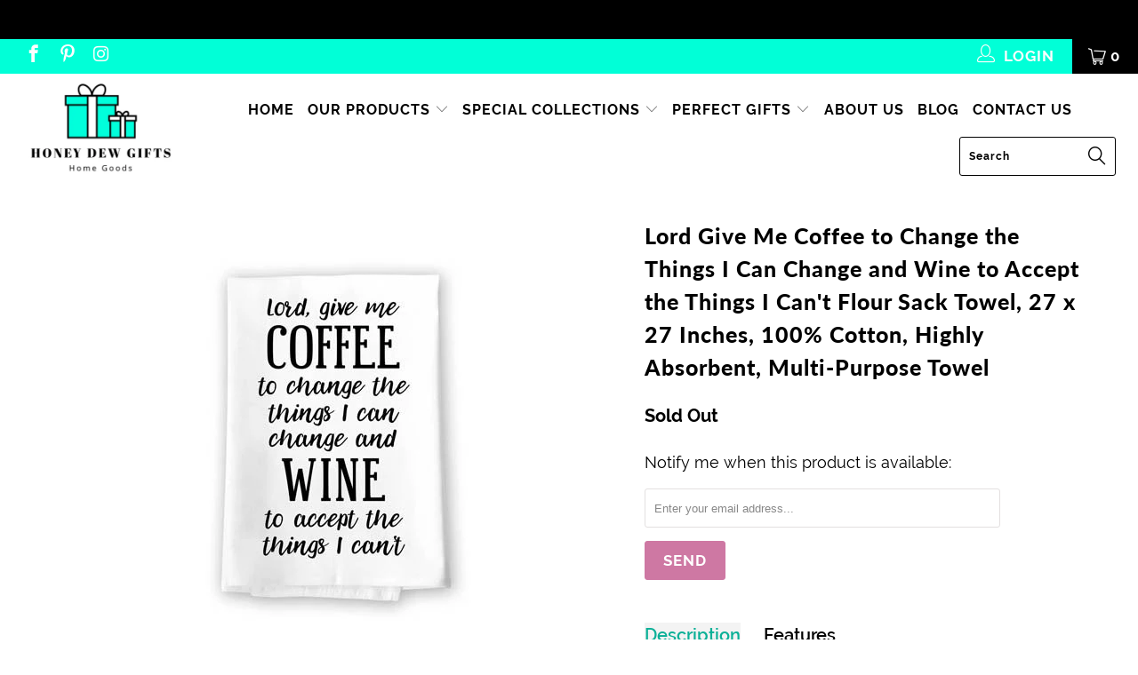

--- FILE ---
content_type: text/html; charset=utf-8
request_url: https://www.honeydewgifts.com/products/honey-dew-gifts-lord-give-me-coffee-and-wine-flour-sack-towel-27-x-27-inches-100-cotton-highly-absorbent-multi-purpose-towel
body_size: 39957
content:


 <!DOCTYPE html>
<!--[if lt IE 7 ]><html class="ie ie6" lang="en"> <![endif]-->
<!--[if IE 7 ]><html class="ie ie7" lang="en"> <![endif]-->
<!--[if IE 8 ]><html class="ie ie8" lang="en"> <![endif]-->
<!--[if IE 9 ]><html class="ie ie9" lang="en"> <![endif]-->
<!--[if (gte IE 10)|!(IE)]><!--><html lang="en"> <!--<![endif]--> <head> <meta charset="utf-8"> <meta http-equiv="cleartype" content="on"> <meta name="robots" content="index,follow"> <!-- Google Tag Manager -->
<script>(function(w,d,s,l,i){w[l]=w[l]||[];w[l].push({'gtm.start':
new Date().getTime(),event:'gtm.js'});var f=d.getElementsByTagName(s)[0],
j=d.createElement(s),dl=l!='dataLayer'?'&l='+l:'';j.async=true;j.src=
'https://www.googletagmanager.com/gtm.js?id='+i+dl;f.parentNode.insertBefore(j,f);
})(window,document,'script','dataLayer','GTM-N5MNKCK');</script>
<!-- End Google Tag Manager --> <!-- Global site tag (gtag.js) - Google Analytics -->
<script async src="https://www.googletagmanager.com/gtag/js?id=UA-141961054-1"></script>
<script>
  window.dataLayer = window.dataLayer || [];
  function gtag(){dataLayer.push(arguments);}
  gtag('js', new Date());

  gtag('config', 'UA-141961054-1');
</script> <!-- Custom Fonts --> <!-- Stylesheets for Turbo 3.2.0 --> <link href="//www.honeydewgifts.com/cdn/shop/t/12/assets/styles.scss.css?v=15545064466709844891706202793" rel="stylesheet" type="text/css" media="all" /> <script>
      /*! lazysizes - v3.0.0 */
      !function(a,b){var c=b(a,a.document);a.lazySizes=c,"object"==typeof module&&module.exports&&(module.exports=c)}(window,function(a,b){"use strict";if(b.getElementsByClassName){var c,d=b.documentElement,e=a.Date,f=a.HTMLPictureElement,g="addEventListener",h="getAttribute",i=a[g],j=a.setTimeout,k=a.requestAnimationFrame||j,l=a.requestIdleCallback,m=/^picture$/i,n=["load","error","lazyincluded","_lazyloaded"],o={},p=Array.prototype.forEach,q=function(a,b){return o[b]||(o[b]=new RegExp("(\\s|^)"+b+"(\\s|$)")),o[b].test(a[h]("class")||"")&&o[b]},r=function(a,b){q(a,b)||a.setAttribute("class",(a[h]("class")||"").trim()+" "+b)},s=function(a,b){var c;(c=q(a,b))&&a.setAttribute("class",(a[h]("class")||"").replace(c," "))},t=function(a,b,c){var d=c?g:"removeEventListener";c&&t(a,b),n.forEach(function(c){a[d](c,b)})},u=function(a,c,d,e,f){var g=b.createEvent("CustomEvent");return g.initCustomEvent(c,!e,!f,d||{}),a.dispatchEvent(g),g},v=function(b,d){var e;!f&&(e=a.picturefill||c.pf)?e({reevaluate:!0,elements:[b]}):d&&d.src&&(b.src=d.src)},w=function(a,b){return(getComputedStyle(a,null)||{})[b]},x=function(a,b,d){for(d=d||a.offsetWidth;d<c.minSize&&b&&!a._lazysizesWidth;)d=b.offsetWidth,b=b.parentNode;return d},y=function(){var a,c,d=[],e=[],f=d,g=function(){var b=f;for(f=d.length?e:d,a=!0,c=!1;b.length;)b.shift()();a=!1},h=function(d,e){a&&!e?d.apply(this,arguments):(f.push(d),c||(c=!0,(b.hidden?j:k)(g)))};return h._lsFlush=g,h}(),z=function(a,b){return b?function(){y(a)}:function(){var b=this,c=arguments;y(function(){a.apply(b,c)})}},A=function(a){var b,c=0,d=125,f=666,g=f,h=function(){b=!1,c=e.now(),a()},i=l?function(){l(h,{timeout:g}),g!==f&&(g=f)}:z(function(){j(h)},!0);return function(a){var f;(a=a===!0)&&(g=44),b||(b=!0,f=d-(e.now()-c),0>f&&(f=0),a||9>f&&l?i():j(i,f))}},B=function(a){var b,c,d=99,f=function(){b=null,a()},g=function(){var a=e.now()-c;d>a?j(g,d-a):(l||f)(f)};return function(){c=e.now(),b||(b=j(g,d))}},C=function(){var f,k,l,n,o,x,C,E,F,G,H,I,J,K,L,M=/^img$/i,N=/^iframe$/i,O="onscroll"in a&&!/glebot/.test(navigator.userAgent),P=0,Q=0,R=0,S=-1,T=function(a){R--,a&&a.target&&t(a.target,T),(!a||0>R||!a.target)&&(R=0)},U=function(a,c){var e,f=a,g="hidden"==w(b.body,"visibility")||"hidden"!=w(a,"visibility");for(F-=c,I+=c,G-=c,H+=c;g&&(f=f.offsetParent)&&f!=b.body&&f!=d;)g=(w(f,"opacity")||1)>0,g&&"visible"!=w(f,"overflow")&&(e=f.getBoundingClientRect(),g=H>e.left&&G<e.right&&I>e.top-1&&F<e.bottom+1);return g},V=function(){var a,e,g,i,j,m,n,p,q;if((o=c.loadMode)&&8>R&&(a=f.length)){e=0,S++,null==K&&("expand"in c||(c.expand=d.clientHeight>500&&d.clientWidth>500?500:370),J=c.expand,K=J*c.expFactor),K>Q&&1>R&&S>2&&o>2&&!b.hidden?(Q=K,S=0):Q=o>1&&S>1&&6>R?J:P;for(;a>e;e++)if(f[e]&&!f[e]._lazyRace)if(O)if((p=f[e][h]("data-expand"))&&(m=1*p)||(m=Q),q!==m&&(C=innerWidth+m*L,E=innerHeight+m,n=-1*m,q=m),g=f[e].getBoundingClientRect(),(I=g.bottom)>=n&&(F=g.top)<=E&&(H=g.right)>=n*L&&(G=g.left)<=C&&(I||H||G||F)&&(l&&3>R&&!p&&(3>o||4>S)||U(f[e],m))){if(ba(f[e]),j=!0,R>9)break}else!j&&l&&!i&&4>R&&4>S&&o>2&&(k[0]||c.preloadAfterLoad)&&(k[0]||!p&&(I||H||G||F||"auto"!=f[e][h](c.sizesAttr)))&&(i=k[0]||f[e]);else ba(f[e]);i&&!j&&ba(i)}},W=A(V),X=function(a){r(a.target,c.loadedClass),s(a.target,c.loadingClass),t(a.target,Z)},Y=z(X),Z=function(a){Y({target:a.target})},$=function(a,b){try{a.contentWindow.location.replace(b)}catch(c){a.src=b}},_=function(a){var b,d,e=a[h](c.srcsetAttr);(b=c.customMedia[a[h]("data-media")||a[h]("media")])&&a.setAttribute("media",b),e&&a.setAttribute("srcset",e),b&&(d=a.parentNode,d.insertBefore(a.cloneNode(),a),d.removeChild(a))},aa=z(function(a,b,d,e,f){var g,i,k,l,o,q;(o=u(a,"lazybeforeunveil",b)).defaultPrevented||(e&&(d?r(a,c.autosizesClass):a.setAttribute("sizes",e)),i=a[h](c.srcsetAttr),g=a[h](c.srcAttr),f&&(k=a.parentNode,l=k&&m.test(k.nodeName||"")),q=b.firesLoad||"src"in a&&(i||g||l),o={target:a},q&&(t(a,T,!0),clearTimeout(n),n=j(T,2500),r(a,c.loadingClass),t(a,Z,!0)),l&&p.call(k.getElementsByTagName("source"),_),i?a.setAttribute("srcset",i):g&&!l&&(N.test(a.nodeName)?$(a,g):a.src=g),(i||l)&&v(a,{src:g})),a._lazyRace&&delete a._lazyRace,s(a,c.lazyClass),y(function(){(!q||a.complete&&a.naturalWidth>1)&&(q?T(o):R--,X(o))},!0)}),ba=function(a){var b,d=M.test(a.nodeName),e=d&&(a[h](c.sizesAttr)||a[h]("sizes")),f="auto"==e;(!f&&l||!d||!a.src&&!a.srcset||a.complete||q(a,c.errorClass))&&(b=u(a,"lazyunveilread").detail,f&&D.updateElem(a,!0,a.offsetWidth),a._lazyRace=!0,R++,aa(a,b,f,e,d))},ca=function(){if(!l){if(e.now()-x<999)return void j(ca,999);var a=B(function(){c.loadMode=3,W()});l=!0,c.loadMode=3,W(),i("scroll",function(){3==c.loadMode&&(c.loadMode=2),a()},!0)}};return{_:function(){x=e.now(),f=b.getElementsByClassName(c.lazyClass),k=b.getElementsByClassName(c.lazyClass+" "+c.preloadClass),L=c.hFac,i("scroll",W,!0),i("resize",W,!0),a.MutationObserver?new MutationObserver(W).observe(d,{childList:!0,subtree:!0,attributes:!0}):(d[g]("DOMNodeInserted",W,!0),d[g]("DOMAttrModified",W,!0),setInterval(W,999)),i("hashchange",W,!0),["focus","mouseover","click","load","transitionend","animationend","webkitAnimationEnd"].forEach(function(a){b[g](a,W,!0)}),/d$|^c/.test(b.readyState)?ca():(i("load",ca),b[g]("DOMContentLoaded",W),j(ca,2e4)),f.length?(V(),y._lsFlush()):W()},checkElems:W,unveil:ba}}(),D=function(){var a,d=z(function(a,b,c,d){var e,f,g;if(a._lazysizesWidth=d,d+="px",a.setAttribute("sizes",d),m.test(b.nodeName||""))for(e=b.getElementsByTagName("source"),f=0,g=e.length;g>f;f++)e[f].setAttribute("sizes",d);c.detail.dataAttr||v(a,c.detail)}),e=function(a,b,c){var e,f=a.parentNode;f&&(c=x(a,f,c),e=u(a,"lazybeforesizes",{width:c,dataAttr:!!b}),e.defaultPrevented||(c=e.detail.width,c&&c!==a._lazysizesWidth&&d(a,f,e,c)))},f=function(){var b,c=a.length;if(c)for(b=0;c>b;b++)e(a[b])},g=B(f);return{_:function(){a=b.getElementsByClassName(c.autosizesClass),i("resize",g)},checkElems:g,updateElem:e}}(),E=function(){E.i||(E.i=!0,D._(),C._())};return function(){var b,d={lazyClass:"lazyload",loadedClass:"lazyloaded",loadingClass:"lazyloading",preloadClass:"lazypreload",errorClass:"lazyerror",autosizesClass:"lazyautosizes",srcAttr:"data-src",srcsetAttr:"data-srcset",sizesAttr:"data-sizes",minSize:40,customMedia:{},init:!0,expFactor:1.5,hFac:.8,loadMode:2};c=a.lazySizesConfig||a.lazysizesConfig||{};for(b in d)b in c||(c[b]=d[b]);a.lazySizesConfig=c,j(function(){c.init&&E()})}(),{cfg:c,autoSizer:D,loader:C,init:E,uP:v,aC:r,rC:s,hC:q,fire:u,gW:x,rAF:y}}});</script> <title>Lord Give Me Coffee to Change Things I Can 100% Cotton Kitchen Towel - Honey Dew Gifts</title> <meta name="description" content="Check Out This Lord Give Me Coffee to Change the Things I Can Change and Wine to Accept the Things I Can&#39;t Chic-Styled Honey Dew Gifts Flour Sack Hand Towel, Measuring 27 x 27 Inches, Made of 100% Cotton, Multi-Purpose Kitchen Dish Towel. Our Kitchen Hand Towels are Funny, Cute &amp; Durable. Made in the USA. Free Shipping" />
    

    

<meta name="author" content="Honey Dew Gifts">
<meta property="og:url" content="https://www.honeydewgifts.com/products/honey-dew-gifts-lord-give-me-coffee-and-wine-flour-sack-towel-27-x-27-inches-100-cotton-highly-absorbent-multi-purpose-towel">
<meta property="og:site_name" content="Honey Dew Gifts"> <meta property="og:type" content="product"> <meta property="og:title" content="Lord Give Me Coffee to Change the Things I Can Change and Wine to Accept the Things I Can&#39;t Flour Sack Towel, 27 x 27 Inches, 100% Cotton, Highly Absorbent, Multi-Purpose Towel"> <meta property="og:image" content="https://www.honeydewgifts.com/cdn/shop/products/medium_f8e96c96-e840-43d9-b4a6-4ef945d695e1_600x.jpg?v=1593478585"> <meta property="og:image:secure_url" content="https://www.honeydewgifts.com/cdn/shop/products/medium_f8e96c96-e840-43d9-b4a6-4ef945d695e1_600x.jpg?v=1593478585"> <meta property="og:price:amount" content="14.95"> <meta property="og:price:currency" content="USD"> <meta property="og:description" content="Check Out This Lord Give Me Coffee to Change the Things I Can Change and Wine to Accept the Things I Can&#39;t Chic-Styled Honey Dew Gifts Flour Sack Hand Towel, Measuring 27 x 27 Inches, Made of 100% Cotton, Multi-Purpose Kitchen Dish Towel. Our Kitchen Hand Towels are Funny, Cute &amp; Durable. Made in the USA. Free Shipping">




<meta name="twitter:card" content="summary"> <meta name="twitter:title" content="Lord Give Me Coffee to Change the Things I Can Change and Wine to Accept the Things I Can't Flour Sack Towel, 27 x 27 Inches, 100% Cotton, Highly Absorbent, Multi-Purpose Towel"> <meta name="twitter:description" content="Add a little bit of sophistication to your home with our simple yet elegantly chic styled Honey Dew Gifts &quot;Lord Give Me Coffee to Change the Things I Can Change and Wine to Accept the Things I Can&#39;t&quot;, 100% Cotton, Multi-Purpose Kitchen Dish Towel. Beautifully crafted from 100% cotton that&#39;s woven in the traditional diagonal pattern ensure durability and built to last. Your guests are sure to notice this little addition to your home. It also makes a perfect gift for your family and friends. Click &quot;Add to Cart&quot; and get yours now!! Features HIGH QUALITY: A 27 inch x 27 inch towel, professional machined hemmed edges give the towel a clean and simplistic look while ensuring quality is delivered. 100% COTTON: Constructed from 100% pure high-quality premium quality cotton. EASY CARE: Safe to clean in a machine washer and"> <meta name="twitter:image" content="https://www.honeydewgifts.com/cdn/shop/products/medium_f8e96c96-e840-43d9-b4a6-4ef945d695e1_240x.jpg?v=1593478585"> <meta name="twitter:image:width" content="240"> <meta name="twitter:image:height" content="240"> <!-- Mobile Specific Metas --> <meta name="HandheldFriendly" content="True"> <meta name="MobileOptimized" content="320"> <meta name="viewport" content="width=device-width,initial-scale=1"> <meta name="theme-color" content="#ffffff"> <link rel="shortcut icon" type="image/x-icon" href="//www.honeydewgifts.com/cdn/shop/files/HDG_FAVICON.fw_32x32.png?v=1613694310"> <link rel="canonical" href="https://www.honeydewgifts.com/products/honey-dew-gifts-lord-give-me-coffee-and-wine-flour-sack-towel-27-x-27-inches-100-cotton-highly-absorbent-multi-purpose-towel" /> <script>window.performance && window.performance.mark && window.performance.mark('shopify.content_for_header.start');</script><meta name="google-site-verification" content="WNPcVNVFkN-yBGYbm-YlXcPv3LPUOThi0h0er9eePIM">
<meta id="shopify-digital-wallet" name="shopify-digital-wallet" content="/13810725/digital_wallets/dialog">
<meta name="shopify-checkout-api-token" content="5717e6da0662b51c4e6f65dffd9cf7bd">
<meta id="in-context-paypal-metadata" data-shop-id="13810725" data-venmo-supported="false" data-environment="production" data-locale="en_US" data-paypal-v4="true" data-currency="USD">
<link rel="alternate" type="application/json+oembed" href="https://www.honeydewgifts.com/products/honey-dew-gifts-lord-give-me-coffee-and-wine-flour-sack-towel-27-x-27-inches-100-cotton-highly-absorbent-multi-purpose-towel.oembed">
<script async="async" src="/checkouts/internal/preloads.js?locale=en-US"></script>
<link rel="preconnect" href="https://shop.app" crossorigin="anonymous">
<script async="async" src="https://shop.app/checkouts/internal/preloads.js?locale=en-US&shop_id=13810725" crossorigin="anonymous"></script>
<script id="apple-pay-shop-capabilities" type="application/json">{"shopId":13810725,"countryCode":"US","currencyCode":"USD","merchantCapabilities":["supports3DS"],"merchantId":"gid:\/\/shopify\/Shop\/13810725","merchantName":"Honey Dew Gifts","requiredBillingContactFields":["postalAddress","email"],"requiredShippingContactFields":["postalAddress","email"],"shippingType":"shipping","supportedNetworks":["visa","masterCard","discover","elo","jcb"],"total":{"type":"pending","label":"Honey Dew Gifts","amount":"1.00"},"shopifyPaymentsEnabled":true,"supportsSubscriptions":true}</script>
<script id="shopify-features" type="application/json">{"accessToken":"5717e6da0662b51c4e6f65dffd9cf7bd","betas":["rich-media-storefront-analytics"],"domain":"www.honeydewgifts.com","predictiveSearch":true,"shopId":13810725,"locale":"en"}</script>
<script>var Shopify = Shopify || {};
Shopify.shop = "honey-dew-gift-shop.myshopify.com";
Shopify.locale = "en";
Shopify.currency = {"active":"USD","rate":"1.0"};
Shopify.country = "US";
Shopify.theme = {"name":"Turbo-Portland-2020","id":81038803030,"schema_name":"Turbo","schema_version":"3.2.0","theme_store_id":null,"role":"main"};
Shopify.theme.handle = "null";
Shopify.theme.style = {"id":null,"handle":null};
Shopify.cdnHost = "www.honeydewgifts.com/cdn";
Shopify.routes = Shopify.routes || {};
Shopify.routes.root = "/";</script>
<script type="module">!function(o){(o.Shopify=o.Shopify||{}).modules=!0}(window);</script>
<script>!function(o){function n(){var o=[];function n(){o.push(Array.prototype.slice.apply(arguments))}return n.q=o,n}var t=o.Shopify=o.Shopify||{};t.loadFeatures=n(),t.autoloadFeatures=n()}(window);</script>
<script>
  window.ShopifyPay = window.ShopifyPay || {};
  window.ShopifyPay.apiHost = "shop.app\/pay";
  window.ShopifyPay.redirectState = null;
</script>
<script id="shop-js-analytics" type="application/json">{"pageType":"product"}</script>
<script defer="defer" async type="module" src="//www.honeydewgifts.com/cdn/shopifycloud/shop-js/modules/v2/client.init-shop-cart-sync_BT-GjEfc.en.esm.js"></script>
<script defer="defer" async type="module" src="//www.honeydewgifts.com/cdn/shopifycloud/shop-js/modules/v2/chunk.common_D58fp_Oc.esm.js"></script>
<script defer="defer" async type="module" src="//www.honeydewgifts.com/cdn/shopifycloud/shop-js/modules/v2/chunk.modal_xMitdFEc.esm.js"></script>
<script type="module">
  await import("//www.honeydewgifts.com/cdn/shopifycloud/shop-js/modules/v2/client.init-shop-cart-sync_BT-GjEfc.en.esm.js");
await import("//www.honeydewgifts.com/cdn/shopifycloud/shop-js/modules/v2/chunk.common_D58fp_Oc.esm.js");
await import("//www.honeydewgifts.com/cdn/shopifycloud/shop-js/modules/v2/chunk.modal_xMitdFEc.esm.js");

  window.Shopify.SignInWithShop?.initShopCartSync?.({"fedCMEnabled":true,"windoidEnabled":true});

</script>
<script>
  window.Shopify = window.Shopify || {};
  if (!window.Shopify.featureAssets) window.Shopify.featureAssets = {};
  window.Shopify.featureAssets['shop-js'] = {"shop-cart-sync":["modules/v2/client.shop-cart-sync_DZOKe7Ll.en.esm.js","modules/v2/chunk.common_D58fp_Oc.esm.js","modules/v2/chunk.modal_xMitdFEc.esm.js"],"init-fed-cm":["modules/v2/client.init-fed-cm_B6oLuCjv.en.esm.js","modules/v2/chunk.common_D58fp_Oc.esm.js","modules/v2/chunk.modal_xMitdFEc.esm.js"],"shop-cash-offers":["modules/v2/client.shop-cash-offers_D2sdYoxE.en.esm.js","modules/v2/chunk.common_D58fp_Oc.esm.js","modules/v2/chunk.modal_xMitdFEc.esm.js"],"shop-login-button":["modules/v2/client.shop-login-button_QeVjl5Y3.en.esm.js","modules/v2/chunk.common_D58fp_Oc.esm.js","modules/v2/chunk.modal_xMitdFEc.esm.js"],"pay-button":["modules/v2/client.pay-button_DXTOsIq6.en.esm.js","modules/v2/chunk.common_D58fp_Oc.esm.js","modules/v2/chunk.modal_xMitdFEc.esm.js"],"shop-button":["modules/v2/client.shop-button_DQZHx9pm.en.esm.js","modules/v2/chunk.common_D58fp_Oc.esm.js","modules/v2/chunk.modal_xMitdFEc.esm.js"],"avatar":["modules/v2/client.avatar_BTnouDA3.en.esm.js"],"init-windoid":["modules/v2/client.init-windoid_CR1B-cfM.en.esm.js","modules/v2/chunk.common_D58fp_Oc.esm.js","modules/v2/chunk.modal_xMitdFEc.esm.js"],"init-shop-for-new-customer-accounts":["modules/v2/client.init-shop-for-new-customer-accounts_C_vY_xzh.en.esm.js","modules/v2/client.shop-login-button_QeVjl5Y3.en.esm.js","modules/v2/chunk.common_D58fp_Oc.esm.js","modules/v2/chunk.modal_xMitdFEc.esm.js"],"init-shop-email-lookup-coordinator":["modules/v2/client.init-shop-email-lookup-coordinator_BI7n9ZSv.en.esm.js","modules/v2/chunk.common_D58fp_Oc.esm.js","modules/v2/chunk.modal_xMitdFEc.esm.js"],"init-shop-cart-sync":["modules/v2/client.init-shop-cart-sync_BT-GjEfc.en.esm.js","modules/v2/chunk.common_D58fp_Oc.esm.js","modules/v2/chunk.modal_xMitdFEc.esm.js"],"shop-toast-manager":["modules/v2/client.shop-toast-manager_DiYdP3xc.en.esm.js","modules/v2/chunk.common_D58fp_Oc.esm.js","modules/v2/chunk.modal_xMitdFEc.esm.js"],"init-customer-accounts":["modules/v2/client.init-customer-accounts_D9ZNqS-Q.en.esm.js","modules/v2/client.shop-login-button_QeVjl5Y3.en.esm.js","modules/v2/chunk.common_D58fp_Oc.esm.js","modules/v2/chunk.modal_xMitdFEc.esm.js"],"init-customer-accounts-sign-up":["modules/v2/client.init-customer-accounts-sign-up_iGw4briv.en.esm.js","modules/v2/client.shop-login-button_QeVjl5Y3.en.esm.js","modules/v2/chunk.common_D58fp_Oc.esm.js","modules/v2/chunk.modal_xMitdFEc.esm.js"],"shop-follow-button":["modules/v2/client.shop-follow-button_CqMgW2wH.en.esm.js","modules/v2/chunk.common_D58fp_Oc.esm.js","modules/v2/chunk.modal_xMitdFEc.esm.js"],"checkout-modal":["modules/v2/client.checkout-modal_xHeaAweL.en.esm.js","modules/v2/chunk.common_D58fp_Oc.esm.js","modules/v2/chunk.modal_xMitdFEc.esm.js"],"shop-login":["modules/v2/client.shop-login_D91U-Q7h.en.esm.js","modules/v2/chunk.common_D58fp_Oc.esm.js","modules/v2/chunk.modal_xMitdFEc.esm.js"],"lead-capture":["modules/v2/client.lead-capture_BJmE1dJe.en.esm.js","modules/v2/chunk.common_D58fp_Oc.esm.js","modules/v2/chunk.modal_xMitdFEc.esm.js"],"payment-terms":["modules/v2/client.payment-terms_Ci9AEqFq.en.esm.js","modules/v2/chunk.common_D58fp_Oc.esm.js","modules/v2/chunk.modal_xMitdFEc.esm.js"]};
</script>
<script>(function() {
  var isLoaded = false;
  function asyncLoad() {
    if (isLoaded) return;
    isLoaded = true;
    var urls = ["https:\/\/static.klaviyo.com\/onsite\/js\/klaviyo.js?company_id=N8JKhM\u0026shop=honey-dew-gift-shop.myshopify.com","https:\/\/static.klaviyo.com\/onsite\/js\/klaviyo.js?company_id=K6F5PA\u0026shop=honey-dew-gift-shop.myshopify.com","https:\/\/static.affiliatly.com\/shopify\/shopify.js?affiliatly_code=AF-1026668\u0026shop=honey-dew-gift-shop.myshopify.com","\/\/shopify.privy.com\/widget.js?shop=honey-dew-gift-shop.myshopify.com","https:\/\/static.klaviyo.com\/onsite\/js\/klaviyo.js?company_id=Pfe6Lb\u0026shop=honey-dew-gift-shop.myshopify.com","https:\/\/tabs.stationmade.com\/registered-scripts\/tabs-by-station.js?shop=honey-dew-gift-shop.myshopify.com","https:\/\/cdn.recovermycart.com\/scripts\/keepcart\/CartJS.min.js?shop=honey-dew-gift-shop.myshopify.com\u0026shop=honey-dew-gift-shop.myshopify.com","https:\/\/cdn.opinew.com\/js\/opinew-active.js?shop=honey-dew-gift-shop.myshopify.com","https:\/\/cdn.hextom.com\/js\/quickannouncementbar.js?shop=honey-dew-gift-shop.myshopify.com"];
    for (var i = 0; i <urls.length; i++) {
      var s = document.createElement('script');
      s.type = 'text/javascript';
      s.async = true;
      s.src = urls[i];
      var x = document.getElementsByTagName('script')[0];
      x.parentNode.insertBefore(s, x);
    }
  };
  if(window.attachEvent) {
    window.attachEvent('onload', asyncLoad);
  } else {
    window.addEventListener('load', asyncLoad, false);
  }
})();</script>
<script id="__st">var __st={"a":13810725,"offset":-28800,"reqid":"8fa987ec-4c42-42c6-8d9b-bdef7cc020c4-1769055217","pageurl":"www.honeydewgifts.com\/products\/honey-dew-gifts-lord-give-me-coffee-and-wine-flour-sack-towel-27-x-27-inches-100-cotton-highly-absorbent-multi-purpose-towel","u":"aca85865061e","p":"product","rtyp":"product","rid":3882761125974};</script>
<script>window.ShopifyPaypalV4VisibilityTracking = true;</script>
<script id="captcha-bootstrap">!function(){'use strict';const t='contact',e='account',n='new_comment',o=[[t,t],['blogs',n],['comments',n],[t,'customer']],c=[[e,'customer_login'],[e,'guest_login'],[e,'recover_customer_password'],[e,'create_customer']],r=t=>t.map((([t,e])=>`form[action*='/${t}']:not([data-nocaptcha='true']) input[name='form_type'][value='${e}']`)).join(','),a=t=>()=>t?[...document.querySelectorAll(t)].map((t=>t.form)):[];function s(){const t=[...o],e=r(t);return a(e)}const i='password',u='form_key',d=['recaptcha-v3-token','g-recaptcha-response','h-captcha-response',i],f=()=>{try{return window.sessionStorage}catch{return}},m='__shopify_v',_=t=>t.elements[u];function p(t,e,n=!1){try{const o=window.sessionStorage,c=JSON.parse(o.getItem(e)),{data:r}=function(t){const{data:e,action:n}=t;return t[m]||n?{data:e,action:n}:{data:t,action:n}}(c);for(const[e,n]of Object.entries(r))t.elements[e]&&(t.elements[e].value=n);n&&o.removeItem(e)}catch(o){console.error('form repopulation failed',{error:o})}}const l='form_type',E='cptcha';function T(t){t.dataset[E]=!0}const w=window,h=w.document,L='Shopify',v='ce_forms',y='captcha';let A=!1;((t,e)=>{const n=(g='f06e6c50-85a8-45c8-87d0-21a2b65856fe',I='https://cdn.shopify.com/shopifycloud/storefront-forms-hcaptcha/ce_storefront_forms_captcha_hcaptcha.v1.5.2.iife.js',D={infoText:'Protected by hCaptcha',privacyText:'Privacy',termsText:'Terms'},(t,e,n)=>{const o=w[L][v],c=o.bindForm;if(c)return c(t,g,e,D).then(n);var r;o.q.push([[t,g,e,D],n]),r=I,A||(h.body.append(Object.assign(h.createElement('script'),{id:'captcha-provider',async:!0,src:r})),A=!0)});var g,I,D;w[L]=w[L]||{},w[L][v]=w[L][v]||{},w[L][v].q=[],w[L][y]=w[L][y]||{},w[L][y].protect=function(t,e){n(t,void 0,e),T(t)},Object.freeze(w[L][y]),function(t,e,n,w,h,L){const[v,y,A,g]=function(t,e,n){const i=e?o:[],u=t?c:[],d=[...i,...u],f=r(d),m=r(i),_=r(d.filter((([t,e])=>n.includes(e))));return[a(f),a(m),a(_),s()]}(w,h,L),I=t=>{const e=t.target;return e instanceof HTMLFormElement?e:e&&e.form},D=t=>v().includes(t);t.addEventListener('submit',(t=>{const e=I(t);if(!e)return;const n=D(e)&&!e.dataset.hcaptchaBound&&!e.dataset.recaptchaBound,o=_(e),c=g().includes(e)&&(!o||!o.value);(n||c)&&t.preventDefault(),c&&!n&&(function(t){try{if(!f())return;!function(t){const e=f();if(!e)return;const n=_(t);if(!n)return;const o=n.value;o&&e.removeItem(o)}(t);const e=Array.from(Array(32),(()=>Math.random().toString(36)[2])).join('');!function(t,e){_(t)||t.append(Object.assign(document.createElement('input'),{type:'hidden',name:u})),t.elements[u].value=e}(t,e),function(t,e){const n=f();if(!n)return;const o=[...t.querySelectorAll(`input[type='${i}']`)].map((({name:t})=>t)),c=[...d,...o],r={};for(const[a,s]of new FormData(t).entries())c.includes(a)||(r[a]=s);n.setItem(e,JSON.stringify({[m]:1,action:t.action,data:r}))}(t,e)}catch(e){console.error('failed to persist form',e)}}(e),e.submit())}));const S=(t,e)=>{t&&!t.dataset[E]&&(n(t,e.some((e=>e===t))),T(t))};for(const o of['focusin','change'])t.addEventListener(o,(t=>{const e=I(t);D(e)&&S(e,y())}));const B=e.get('form_key'),M=e.get(l),P=B&&M;t.addEventListener('DOMContentLoaded',(()=>{const t=y();if(P)for(const e of t)e.elements[l].value===M&&p(e,B);[...new Set([...A(),...v().filter((t=>'true'===t.dataset.shopifyCaptcha))])].forEach((e=>S(e,t)))}))}(h,new URLSearchParams(w.location.search),n,t,e,['guest_login'])})(!0,!0)}();</script>
<script integrity="sha256-4kQ18oKyAcykRKYeNunJcIwy7WH5gtpwJnB7kiuLZ1E=" data-source-attribution="shopify.loadfeatures" defer="defer" src="//www.honeydewgifts.com/cdn/shopifycloud/storefront/assets/storefront/load_feature-a0a9edcb.js" crossorigin="anonymous"></script>
<script crossorigin="anonymous" defer="defer" src="//www.honeydewgifts.com/cdn/shopifycloud/storefront/assets/shopify_pay/storefront-65b4c6d7.js?v=20250812"></script>
<script data-source-attribution="shopify.dynamic_checkout.dynamic.init">var Shopify=Shopify||{};Shopify.PaymentButton=Shopify.PaymentButton||{isStorefrontPortableWallets:!0,init:function(){window.Shopify.PaymentButton.init=function(){};var t=document.createElement("script");t.src="https://www.honeydewgifts.com/cdn/shopifycloud/portable-wallets/latest/portable-wallets.en.js",t.type="module",document.head.appendChild(t)}};
</script>
<script data-source-attribution="shopify.dynamic_checkout.buyer_consent">
  function portableWalletsHideBuyerConsent(e){var t=document.getElementById("shopify-buyer-consent"),n=document.getElementById("shopify-subscription-policy-button");t&&n&&(t.classList.add("hidden"),t.setAttribute("aria-hidden","true"),n.removeEventListener("click",e))}function portableWalletsShowBuyerConsent(e){var t=document.getElementById("shopify-buyer-consent"),n=document.getElementById("shopify-subscription-policy-button");t&&n&&(t.classList.remove("hidden"),t.removeAttribute("aria-hidden"),n.addEventListener("click",e))}window.Shopify?.PaymentButton&&(window.Shopify.PaymentButton.hideBuyerConsent=portableWalletsHideBuyerConsent,window.Shopify.PaymentButton.showBuyerConsent=portableWalletsShowBuyerConsent);
</script>
<script>
  function portableWalletsCleanup(e){e&&e.src&&console.error("Failed to load portable wallets script "+e.src);var t=document.querySelectorAll("shopify-accelerated-checkout .shopify-payment-button__skeleton, shopify-accelerated-checkout-cart .wallet-cart-button__skeleton"),e=document.getElementById("shopify-buyer-consent");for(let e=0;e<t.length;e++)t[e].remove();e&&e.remove()}function portableWalletsNotLoadedAsModule(e){e instanceof ErrorEvent&&"string"==typeof e.message&&e.message.includes("import.meta")&&"string"==typeof e.filename&&e.filename.includes("portable-wallets")&&(window.removeEventListener("error",portableWalletsNotLoadedAsModule),window.Shopify.PaymentButton.failedToLoad=e,"loading"===document.readyState?document.addEventListener("DOMContentLoaded",window.Shopify.PaymentButton.init):window.Shopify.PaymentButton.init())}window.addEventListener("error",portableWalletsNotLoadedAsModule);
</script>

<script type="module" src="https://www.honeydewgifts.com/cdn/shopifycloud/portable-wallets/latest/portable-wallets.en.js" onError="portableWalletsCleanup(this)" crossorigin="anonymous"></script>
<script nomodule>
  document.addEventListener("DOMContentLoaded", portableWalletsCleanup);
</script>

<link id="shopify-accelerated-checkout-styles" rel="stylesheet" media="screen" href="https://www.honeydewgifts.com/cdn/shopifycloud/portable-wallets/latest/accelerated-checkout-backwards-compat.css" crossorigin="anonymous">
<style id="shopify-accelerated-checkout-cart">
        #shopify-buyer-consent {
  margin-top: 1em;
  display: inline-block;
  width: 100%;
}

#shopify-buyer-consent.hidden {
  display: none;
}

#shopify-subscription-policy-button {
  background: none;
  border: none;
  padding: 0;
  text-decoration: underline;
  font-size: inherit;
  cursor: pointer;
}

#shopify-subscription-policy-button::before {
  box-shadow: none;
}

      </style>

<script>window.performance && window.performance.mark && window.performance.mark('shopify.content_for_header.end');</script> <script src="https://manychat.com/static/js/shopify.js?account_id=368748150139542" id="manychat-header" defer="defer"></script>

<link rel="preload" href="https://cdn.opinew.com/styles/opw-icons/style.css" as="style" onload="this.onload=null;this.rel='stylesheet'"> <noscript><link rel="stylesheet" href="https://cdn.opinew.com/styles/opw-icons/style.css"></noscript>
<style id='opinew_product_plugin_css'>
    .stars-color {
        color:#FFC617;
    }
    .opinew-stars-plugin-link {
        cursor: pointer;
    }
    
    .opw-widget-wrapper-default {
        max-width: 1200px;
        margin: 0 auto;
    }
    
        .opinew-list-stars-disable {
            display:none;
        }
        .opinew-product-page-stars-disable {
            display:none;
        }
        
                .opinew-stars-plugin-product-list {
                    display:none;
                }
                #opinew-stars-plugin-product {
                    display:none;
                }
                .all-reviews-badge{
                    display:none;
                }
                #opinew-app-container{
                    display:none;
                }
                 .opinew-star-plugin-inside i.opw-noci:empty{display:inherit!important}#opinew_all_reviews_plugin_app:empty,#opinew_badge_plugin_app:empty,#opinew_carousel_plugin_app:empty,#opinew_product_floating_widget:empty,#opinew_product_plugin_app:empty,#opinew_review_request_app:empty,.opinew-all-reviews-plugin-dynamic:empty,.opinew-badge-plugin-dynamic:empty,.opinew-carousel-plugin-dynamic:empty,.opinew-product-plugin-dynamic:empty,.opinew-review-request-dynamic:empty,.opw-dynamic-stars-collection:empty,.opw-dynamic-stars:empty{display:block!important}</style>
<meta id='opinew_config_container'  data-opwconfig='{&quot;server_url&quot;: &quot;https://api.opinew.com&quot;, &quot;shop&quot;: {&quot;id&quot;: 5444, &quot;name&quot;: &quot;Honey Dew Gifts Shop&quot;, &quot;public_api_key&quot;: &quot;M12JPX3H0TP0T8DJ3JY8&quot;, &quot;logo_url&quot;: null}, &quot;permissions&quot;: {&quot;no_branding&quot;: false, &quot;up_to3_photos&quot;: false, &quot;up_to5_photos&quot;: false, &quot;q_and_a&quot;: false, &quot;video_reviews&quot;: false, &quot;optimised_images&quot;: false, &quot;link_shops_single&quot;: false, &quot;link_shops_double&quot;: false, &quot;link_shops_unlimited&quot;: false, &quot;bazaarvoice_integration&quot;: false}, &quot;review_publishing&quot;: &quot;email&quot;, &quot;badge_shop_reviews_link&quot;: &quot;http://api.opinew.com/shop-reviews/5444&quot;, &quot;stars_color_product_and_collections&quot;: &quot;#FFC617&quot;, &quot;theme_transparent_color&quot;: &quot;initial&quot;, &quot;navbar_color&quot;: &quot;#000000&quot;, &quot;questions_and_answers_active&quot;: true, &quot;number_reviews_per_page&quot;: 8, &quot;show_customer_images_section&quot;: true, &quot;display_stars_if_no_reviews&quot;: false, &quot;stars_alignment_product_page&quot;: &quot;left&quot;, &quot;stars_alignment_product_page_mobile&quot;: &quot;center&quot;, &quot;stars_alignment_collections&quot;: &quot;left&quot;, &quot;stars_alignment_collections_mobile&quot;: &quot;center&quot;, &quot;badge_stars_color&quot;: &quot;#ffc617&quot;, &quot;badge_border_color&quot;: &quot;#dae1e7&quot;, &quot;badge_background_color&quot;: &quot;#ffffff&quot;, &quot;badge_text_color&quot;: &quot;#3C3C3C&quot;, &quot;badge_secondary_text_color&quot;: &quot;#606f7b&quot;, &quot;carousel_theme_style&quot;: &quot;card&quot;, &quot;carousel_stars_color&quot;: &quot;#FFC617&quot;, &quot;carousel_border_color&quot;: &quot;#c5c5c5&quot;, &quot;carousel_background_color&quot;: &quot;#ffffff00&quot;, &quot;carousel_controls_color&quot;: &quot;#5a5a5a&quot;, &quot;carousel_verified_badge_color&quot;: &quot;#38c172&quot;, &quot;carousel_text_color&quot;: &quot;#3d4852&quot;, &quot;carousel_secondary_text_color&quot;: &quot;#606f7b&quot;, &quot;carousel_product_name_color&quot;: &quot;#3d4852&quot;, &quot;carousel_widget_show_dates&quot;: true, &quot;carousel_border_active&quot;: false, &quot;carousel_auto_scroll&quot;: false, &quot;carousel_show_product_name&quot;: false, &quot;carousel_featured_reviews&quot;: [], &quot;display_widget_if_no_reviews&quot;: true, &quot;show_country_and_foreign_reviews&quot;: false, &quot;show_full_customer_names&quot;: false, &quot;custom_header_url&quot;: null, &quot;custom_card_url&quot;: null, &quot;custom_gallery_url&quot;: null, &quot;default_sorting&quot;: &quot;recent&quot;, &quot;enable_widget_review_search&quot;: false, &quot;center_stars_mobile&quot;: false, &quot;center_stars_mobile_breakpoint&quot;: &quot;1000px&quot;, &quot;ab_test_active&quot;: null, &quot;request_form_stars_color&quot;: &quot;#FFC617&quot;, &quot;request_form_image_url&quot;: null, &quot;request_form_custom_css&quot;: null, &quot;request_form_show_ratings&quot;: null, &quot;request_form_display_shop_logo&quot;: null, &quot;request_form_display_product_image&quot;: null, &quot;request_form_progress_type&quot;: null, &quot;request_form_btn_color&quot;: &quot;#2f70ee&quot;, &quot;request_form_progress_bar_color&quot;: &quot;#2f70ee&quot;, &quot;request_form_background_color&quot;: &quot;#DCEBFC&quot;, &quot;request_form_card_background&quot;: &quot;#FFFFFF&quot;, &quot;can_display_photos&quot;: true, &quot;background_color&quot;: &quot;#ffffff00&quot;, &quot;buttons_color&quot;: &quot;#FFC617&quot;, &quot;display_floating_widget&quot;: false, &quot;display_review_source&quot;: false, &quot;new_widget_version&quot;: false, &quot;shop_widgets_updated&quot;: true, &quot;stars_color&quot;: &quot;#FFC617&quot;, &quot;widget_top_section_style&quot;: &quot;default&quot;, &quot;widget_theme_style&quot;: &quot;card&quot;, &quot;reviews_card_border_color&quot;: &quot;#c5c5c5&quot;, &quot;reviews_card_border_active&quot;: false, &quot;star_bars_width&quot;: &quot;300px&quot;, &quot;star_bars_width_auto&quot;: true, &quot;number_review_columns&quot;: 2, &quot;preferred_language&quot;: &quot;en&quot;, &quot;preferred_date_format&quot;: &quot;dd/MM/yyyy&quot;, &quot;text_color&quot;: &quot;#3d4852&quot;, &quot;secondary_text_color&quot;: &quot;#606f7b&quot;, &quot;floating_widget_button_background_color&quot;: &quot;#000000&quot;, &quot;floating_widget_button_text_color&quot;: &quot;#ffffff&quot;, &quot;floating_widget_button_position&quot;: &quot;left&quot;, &quot;navbar_text_color&quot;: &quot;#3d4852&quot;, &quot;pagination_color&quot;: &quot;#000000&quot;, &quot;verified_badge_color&quot;: &quot;#38c172&quot;, &quot;widget_show_dates&quot;: true, &quot;show_review_images&quot;: true, &quot;review_image_max_height&quot;: &quot;450px&quot;, &quot;show_large_review_image&quot;: true, &quot;show_star_bars&quot;: true, &quot;fonts&quot;: {&quot;reviews_card_main_font_size&quot;: &quot;1rem&quot;, &quot;reviews_card_secondary_font_size&quot;: &quot;1rem&quot;, &quot;form_headings_font_size&quot;: &quot;0.875rem&quot;, &quot;form_input_font_size&quot;: &quot;1.125rem&quot;, &quot;paginator_font_size&quot;: &quot;1.125rem&quot;, &quot;badge_average_score&quot;: &quot;2rem&quot;, &quot;badge_primary&quot;: &quot;1.25rem&quot;, &quot;badge_secondary&quot;: &quot;1rem&quot;, &quot;carousel_primary&quot;: &quot;1rem&quot;, &quot;carousel_secondary&quot;: &quot;1rem&quot;, &quot;star_summary_overall_score_font_size&quot;: &quot;2.25rem&quot;, &quot;star_summary_progress_bars_font_size&quot;: &quot;1.125rem&quot;, &quot;navbar_reviews_title_font_size&quot;: &quot;1.25rem&quot;, &quot;navbar_buttons_font_size&quot;: &quot;1.125rem&quot;, &quot;star_summary_reviewsnum_font_size&quot;: &quot;1.5rem&quot;, &quot;filters_font_size&quot;: &quot;1rem&quot;, &quot;form_post_font_size&quot;: &quot;2.25rem&quot;, &quot;qna_title_font_size&quot;: &quot;1.5rem&quot;}}' >
<script> 
  var OPW_PUBLIC_KEY = "M12JPX3H0TP0T8DJ3JY8";
  var OPW_API_ENDPOINT = "https://api.opinew.com";
  var OPW_CHECKER_ENDPOINT = "https://shop-status.opinew.cloud";
  var OPW_BACKEND_VERSION = "25.41.1-0-ge32fade58";
</script>
<script src="https://cdn.opinew.com/shop-widgets/static/js/index.8ffabcca.js" defer></script>


<link href="https://monorail-edge.shopifysvc.com" rel="dns-prefetch">
<script>(function(){if ("sendBeacon" in navigator && "performance" in window) {try {var session_token_from_headers = performance.getEntriesByType('navigation')[0].serverTiming.find(x => x.name == '_s').description;} catch {var session_token_from_headers = undefined;}var session_cookie_matches = document.cookie.match(/_shopify_s=([^;]*)/);var session_token_from_cookie = session_cookie_matches && session_cookie_matches.length === 2 ? session_cookie_matches[1] : "";var session_token = session_token_from_headers || session_token_from_cookie || "";function handle_abandonment_event(e) {var entries = performance.getEntries().filter(function(entry) {return /monorail-edge.shopifysvc.com/.test(entry.name);});if (!window.abandonment_tracked && entries.length === 0) {window.abandonment_tracked = true;var currentMs = Date.now();var navigation_start = performance.timing.navigationStart;var payload = {shop_id: 13810725,url: window.location.href,navigation_start,duration: currentMs - navigation_start,session_token,page_type: "product"};window.navigator.sendBeacon("https://monorail-edge.shopifysvc.com/v1/produce", JSON.stringify({schema_id: "online_store_buyer_site_abandonment/1.1",payload: payload,metadata: {event_created_at_ms: currentMs,event_sent_at_ms: currentMs}}));}}window.addEventListener('pagehide', handle_abandonment_event);}}());</script>
<script id="web-pixels-manager-setup">(function e(e,d,r,n,o){if(void 0===o&&(o={}),!Boolean(null===(a=null===(i=window.Shopify)||void 0===i?void 0:i.analytics)||void 0===a?void 0:a.replayQueue)){var i,a;window.Shopify=window.Shopify||{};var t=window.Shopify;t.analytics=t.analytics||{};var s=t.analytics;s.replayQueue=[],s.publish=function(e,d,r){return s.replayQueue.push([e,d,r]),!0};try{self.performance.mark("wpm:start")}catch(e){}var l=function(){var e={modern:/Edge?\/(1{2}[4-9]|1[2-9]\d|[2-9]\d{2}|\d{4,})\.\d+(\.\d+|)|Firefox\/(1{2}[4-9]|1[2-9]\d|[2-9]\d{2}|\d{4,})\.\d+(\.\d+|)|Chrom(ium|e)\/(9{2}|\d{3,})\.\d+(\.\d+|)|(Maci|X1{2}).+ Version\/(15\.\d+|(1[6-9]|[2-9]\d|\d{3,})\.\d+)([,.]\d+|)( \(\w+\)|)( Mobile\/\w+|) Safari\/|Chrome.+OPR\/(9{2}|\d{3,})\.\d+\.\d+|(CPU[ +]OS|iPhone[ +]OS|CPU[ +]iPhone|CPU IPhone OS|CPU iPad OS)[ +]+(15[._]\d+|(1[6-9]|[2-9]\d|\d{3,})[._]\d+)([._]\d+|)|Android:?[ /-](13[3-9]|1[4-9]\d|[2-9]\d{2}|\d{4,})(\.\d+|)(\.\d+|)|Android.+Firefox\/(13[5-9]|1[4-9]\d|[2-9]\d{2}|\d{4,})\.\d+(\.\d+|)|Android.+Chrom(ium|e)\/(13[3-9]|1[4-9]\d|[2-9]\d{2}|\d{4,})\.\d+(\.\d+|)|SamsungBrowser\/([2-9]\d|\d{3,})\.\d+/,legacy:/Edge?\/(1[6-9]|[2-9]\d|\d{3,})\.\d+(\.\d+|)|Firefox\/(5[4-9]|[6-9]\d|\d{3,})\.\d+(\.\d+|)|Chrom(ium|e)\/(5[1-9]|[6-9]\d|\d{3,})\.\d+(\.\d+|)([\d.]+$|.*Safari\/(?![\d.]+ Edge\/[\d.]+$))|(Maci|X1{2}).+ Version\/(10\.\d+|(1[1-9]|[2-9]\d|\d{3,})\.\d+)([,.]\d+|)( \(\w+\)|)( Mobile\/\w+|) Safari\/|Chrome.+OPR\/(3[89]|[4-9]\d|\d{3,})\.\d+\.\d+|(CPU[ +]OS|iPhone[ +]OS|CPU[ +]iPhone|CPU IPhone OS|CPU iPad OS)[ +]+(10[._]\d+|(1[1-9]|[2-9]\d|\d{3,})[._]\d+)([._]\d+|)|Android:?[ /-](13[3-9]|1[4-9]\d|[2-9]\d{2}|\d{4,})(\.\d+|)(\.\d+|)|Mobile Safari.+OPR\/([89]\d|\d{3,})\.\d+\.\d+|Android.+Firefox\/(13[5-9]|1[4-9]\d|[2-9]\d{2}|\d{4,})\.\d+(\.\d+|)|Android.+Chrom(ium|e)\/(13[3-9]|1[4-9]\d|[2-9]\d{2}|\d{4,})\.\d+(\.\d+|)|Android.+(UC? ?Browser|UCWEB|U3)[ /]?(15\.([5-9]|\d{2,})|(1[6-9]|[2-9]\d|\d{3,})\.\d+)\.\d+|SamsungBrowser\/(5\.\d+|([6-9]|\d{2,})\.\d+)|Android.+MQ{2}Browser\/(14(\.(9|\d{2,})|)|(1[5-9]|[2-9]\d|\d{3,})(\.\d+|))(\.\d+|)|K[Aa][Ii]OS\/(3\.\d+|([4-9]|\d{2,})\.\d+)(\.\d+|)/},d=e.modern,r=e.legacy,n=navigator.userAgent;return n.match(d)?"modern":n.match(r)?"legacy":"unknown"}(),u="modern"===l?"modern":"legacy",c=(null!=n?n:{modern:"",legacy:""})[u],f=function(e){return[e.baseUrl,"/wpm","/b",e.hashVersion,"modern"===e.buildTarget?"m":"l",".js"].join("")}({baseUrl:d,hashVersion:r,buildTarget:u}),m=function(e){var d=e.version,r=e.bundleTarget,n=e.surface,o=e.pageUrl,i=e.monorailEndpoint;return{emit:function(e){var a=e.status,t=e.errorMsg,s=(new Date).getTime(),l=JSON.stringify({metadata:{event_sent_at_ms:s},events:[{schema_id:"web_pixels_manager_load/3.1",payload:{version:d,bundle_target:r,page_url:o,status:a,surface:n,error_msg:t},metadata:{event_created_at_ms:s}}]});if(!i)return console&&console.warn&&console.warn("[Web Pixels Manager] No Monorail endpoint provided, skipping logging."),!1;try{return self.navigator.sendBeacon.bind(self.navigator)(i,l)}catch(e){}var u=new XMLHttpRequest;try{return u.open("POST",i,!0),u.setRequestHeader("Content-Type","text/plain"),u.send(l),!0}catch(e){return console&&console.warn&&console.warn("[Web Pixels Manager] Got an unhandled error while logging to Monorail."),!1}}}}({version:r,bundleTarget:l,surface:e.surface,pageUrl:self.location.href,monorailEndpoint:e.monorailEndpoint});try{o.browserTarget=l,function(e){var d=e.src,r=e.async,n=void 0===r||r,o=e.onload,i=e.onerror,a=e.sri,t=e.scriptDataAttributes,s=void 0===t?{}:t,l=document.createElement("script"),u=document.querySelector("head"),c=document.querySelector("body");if(l.async=n,l.src=d,a&&(l.integrity=a,l.crossOrigin="anonymous"),s)for(var f in s)if(Object.prototype.hasOwnProperty.call(s,f))try{l.dataset[f]=s[f]}catch(e){}if(o&&l.addEventListener("load",o),i&&l.addEventListener("error",i),u)u.appendChild(l);else{if(!c)throw new Error("Did not find a head or body element to append the script");c.appendChild(l)}}({src:f,async:!0,onload:function(){if(!function(){var e,d;return Boolean(null===(d=null===(e=window.Shopify)||void 0===e?void 0:e.analytics)||void 0===d?void 0:d.initialized)}()){var d=window.webPixelsManager.init(e)||void 0;if(d){var r=window.Shopify.analytics;r.replayQueue.forEach((function(e){var r=e[0],n=e[1],o=e[2];d.publishCustomEvent(r,n,o)})),r.replayQueue=[],r.publish=d.publishCustomEvent,r.visitor=d.visitor,r.initialized=!0}}},onerror:function(){return m.emit({status:"failed",errorMsg:"".concat(f," has failed to load")})},sri:function(e){var d=/^sha384-[A-Za-z0-9+/=]+$/;return"string"==typeof e&&d.test(e)}(c)?c:"",scriptDataAttributes:o}),m.emit({status:"loading"})}catch(e){m.emit({status:"failed",errorMsg:(null==e?void 0:e.message)||"Unknown error"})}}})({shopId: 13810725,storefrontBaseUrl: "https://www.honeydewgifts.com",extensionsBaseUrl: "https://extensions.shopifycdn.com/cdn/shopifycloud/web-pixels-manager",monorailEndpoint: "https://monorail-edge.shopifysvc.com/unstable/produce_batch",surface: "storefront-renderer",enabledBetaFlags: ["2dca8a86"],webPixelsConfigList: [{"id":"927400233","configuration":"{\"pixelCode\":\"CSUFGE3C77U66E7LIL7G\"}","eventPayloadVersion":"v1","runtimeContext":"STRICT","scriptVersion":"22e92c2ad45662f435e4801458fb78cc","type":"APP","apiClientId":4383523,"privacyPurposes":["ANALYTICS","MARKETING","SALE_OF_DATA"],"dataSharingAdjustments":{"protectedCustomerApprovalScopes":["read_customer_address","read_customer_email","read_customer_name","read_customer_personal_data","read_customer_phone"]}},{"id":"845676841","configuration":"{\"config\":\"{\\\"pixel_id\\\":\\\"GT-5R8HVSW\\\",\\\"target_country\\\":\\\"US\\\",\\\"gtag_events\\\":[{\\\"type\\\":\\\"purchase\\\",\\\"action_label\\\":\\\"MC-THQCW5XQFB\\\"},{\\\"type\\\":\\\"page_view\\\",\\\"action_label\\\":\\\"MC-THQCW5XQFB\\\"},{\\\"type\\\":\\\"view_item\\\",\\\"action_label\\\":\\\"MC-THQCW5XQFB\\\"}],\\\"enable_monitoring_mode\\\":false}\"}","eventPayloadVersion":"v1","runtimeContext":"OPEN","scriptVersion":"b2a88bafab3e21179ed38636efcd8a93","type":"APP","apiClientId":1780363,"privacyPurposes":[],"dataSharingAdjustments":{"protectedCustomerApprovalScopes":["read_customer_address","read_customer_email","read_customer_name","read_customer_personal_data","read_customer_phone"]}},{"id":"132481321","eventPayloadVersion":"v1","runtimeContext":"LAX","scriptVersion":"1","type":"CUSTOM","privacyPurposes":["MARKETING"],"name":"Meta pixel (migrated)"},{"id":"143819049","eventPayloadVersion":"v1","runtimeContext":"LAX","scriptVersion":"1","type":"CUSTOM","privacyPurposes":["ANALYTICS"],"name":"Google Analytics tag (migrated)"},{"id":"shopify-app-pixel","configuration":"{}","eventPayloadVersion":"v1","runtimeContext":"STRICT","scriptVersion":"0450","apiClientId":"shopify-pixel","type":"APP","privacyPurposes":["ANALYTICS","MARKETING"]},{"id":"shopify-custom-pixel","eventPayloadVersion":"v1","runtimeContext":"LAX","scriptVersion":"0450","apiClientId":"shopify-pixel","type":"CUSTOM","privacyPurposes":["ANALYTICS","MARKETING"]}],isMerchantRequest: false,initData: {"shop":{"name":"Honey Dew Gifts","paymentSettings":{"currencyCode":"USD"},"myshopifyDomain":"honey-dew-gift-shop.myshopify.com","countryCode":"US","storefrontUrl":"https:\/\/www.honeydewgifts.com"},"customer":null,"cart":null,"checkout":null,"productVariants":[{"price":{"amount":14.95,"currencyCode":"USD"},"product":{"title":"Lord Give Me Coffee to Change the Things I Can Change and Wine to Accept the Things I Can't Flour Sack Towel, 27 x 27 Inches, 100% Cotton, Highly Absorbent, Multi-Purpose Towel","vendor":"Honey Dew Gifts","id":"3882761125974","untranslatedTitle":"Lord Give Me Coffee to Change the Things I Can Change and Wine to Accept the Things I Can't Flour Sack Towel, 27 x 27 Inches, 100% Cotton, Highly Absorbent, Multi-Purpose Towel","url":"\/products\/honey-dew-gifts-lord-give-me-coffee-and-wine-flour-sack-towel-27-x-27-inches-100-cotton-highly-absorbent-multi-purpose-towel","type":"Kitchen"},"id":"33052613312598","image":{"src":"\/\/www.honeydewgifts.com\/cdn\/shop\/products\/medium_f8e96c96-e840-43d9-b4a6-4ef945d695e1.jpg?v=1593478585"},"sku":"10126","title":"Default Title","untranslatedTitle":"Default Title"}],"purchasingCompany":null},},"https://www.honeydewgifts.com/cdn","fcfee988w5aeb613cpc8e4bc33m6693e112",{"modern":"","legacy":""},{"shopId":"13810725","storefrontBaseUrl":"https:\/\/www.honeydewgifts.com","extensionBaseUrl":"https:\/\/extensions.shopifycdn.com\/cdn\/shopifycloud\/web-pixels-manager","surface":"storefront-renderer","enabledBetaFlags":"[\"2dca8a86\"]","isMerchantRequest":"false","hashVersion":"fcfee988w5aeb613cpc8e4bc33m6693e112","publish":"custom","events":"[[\"page_viewed\",{}],[\"product_viewed\",{\"productVariant\":{\"price\":{\"amount\":14.95,\"currencyCode\":\"USD\"},\"product\":{\"title\":\"Lord Give Me Coffee to Change the Things I Can Change and Wine to Accept the Things I Can't Flour Sack Towel, 27 x 27 Inches, 100% Cotton, Highly Absorbent, Multi-Purpose Towel\",\"vendor\":\"Honey Dew Gifts\",\"id\":\"3882761125974\",\"untranslatedTitle\":\"Lord Give Me Coffee to Change the Things I Can Change and Wine to Accept the Things I Can't Flour Sack Towel, 27 x 27 Inches, 100% Cotton, Highly Absorbent, Multi-Purpose Towel\",\"url\":\"\/products\/honey-dew-gifts-lord-give-me-coffee-and-wine-flour-sack-towel-27-x-27-inches-100-cotton-highly-absorbent-multi-purpose-towel\",\"type\":\"Kitchen\"},\"id\":\"33052613312598\",\"image\":{\"src\":\"\/\/www.honeydewgifts.com\/cdn\/shop\/products\/medium_f8e96c96-e840-43d9-b4a6-4ef945d695e1.jpg?v=1593478585\"},\"sku\":\"10126\",\"title\":\"Default Title\",\"untranslatedTitle\":\"Default Title\"}}]]"});</script><script>
  window.ShopifyAnalytics = window.ShopifyAnalytics || {};
  window.ShopifyAnalytics.meta = window.ShopifyAnalytics.meta || {};
  window.ShopifyAnalytics.meta.currency = 'USD';
  var meta = {"product":{"id":3882761125974,"gid":"gid:\/\/shopify\/Product\/3882761125974","vendor":"Honey Dew Gifts","type":"Kitchen","handle":"honey-dew-gifts-lord-give-me-coffee-and-wine-flour-sack-towel-27-x-27-inches-100-cotton-highly-absorbent-multi-purpose-towel","variants":[{"id":33052613312598,"price":1495,"name":"Lord Give Me Coffee to Change the Things I Can Change and Wine to Accept the Things I Can't Flour Sack Towel, 27 x 27 Inches, 100% Cotton, Highly Absorbent, Multi-Purpose Towel","public_title":null,"sku":"10126"}],"remote":false},"page":{"pageType":"product","resourceType":"product","resourceId":3882761125974,"requestId":"8fa987ec-4c42-42c6-8d9b-bdef7cc020c4-1769055217"}};
  for (var attr in meta) {
    window.ShopifyAnalytics.meta[attr] = meta[attr];
  }
</script>
<script class="analytics">
  (function () {
    var customDocumentWrite = function(content) {
      var jquery = null;

      if (window.jQuery) {
        jquery = window.jQuery;
      } else if (window.Checkout && window.Checkout.$) {
        jquery = window.Checkout.$;
      }

      if (jquery) {
        jquery('body').append(content);
      }
    };

    var hasLoggedConversion = function(token) {
      if (token) {
        return document.cookie.indexOf('loggedConversion=' + token) !== -1;
      }
      return false;
    }

    var setCookieIfConversion = function(token) {
      if (token) {
        var twoMonthsFromNow = new Date(Date.now());
        twoMonthsFromNow.setMonth(twoMonthsFromNow.getMonth() + 2);

        document.cookie = 'loggedConversion=' + token + '; expires=' + twoMonthsFromNow;
      }
    }

    var trekkie = window.ShopifyAnalytics.lib = window.trekkie = window.trekkie || [];
    if (trekkie.integrations) {
      return;
    }
    trekkie.methods = [
      'identify',
      'page',
      'ready',
      'track',
      'trackForm',
      'trackLink'
    ];
    trekkie.factory = function(method) {
      return function() {
        var args = Array.prototype.slice.call(arguments);
        args.unshift(method);
        trekkie.push(args);
        return trekkie;
      };
    };
    for (var i = 0; i < trekkie.methods.length; i++) {
      var key = trekkie.methods[i];
      trekkie[key] = trekkie.factory(key);
    }
    trekkie.load = function(config) {
      trekkie.config = config || {};
      trekkie.config.initialDocumentCookie = document.cookie;
      var first = document.getElementsByTagName('script')[0];
      var script = document.createElement('script');
      script.type = 'text/javascript';
      script.onerror = function(e) {
        var scriptFallback = document.createElement('script');
        scriptFallback.type = 'text/javascript';
        scriptFallback.onerror = function(error) {
                var Monorail = {
      produce: function produce(monorailDomain, schemaId, payload) {
        var currentMs = new Date().getTime();
        var event = {
          schema_id: schemaId,
          payload: payload,
          metadata: {
            event_created_at_ms: currentMs,
            event_sent_at_ms: currentMs
          }
        };
        return Monorail.sendRequest("https://" + monorailDomain + "/v1/produce", JSON.stringify(event));
      },
      sendRequest: function sendRequest(endpointUrl, payload) {
        // Try the sendBeacon API
        if (window && window.navigator && typeof window.navigator.sendBeacon === 'function' && typeof window.Blob === 'function' && !Monorail.isIos12()) {
          var blobData = new window.Blob([payload], {
            type: 'text/plain'
          });

          if (window.navigator.sendBeacon(endpointUrl, blobData)) {
            return true;
          } // sendBeacon was not successful

        } // XHR beacon

        var xhr = new XMLHttpRequest();

        try {
          xhr.open('POST', endpointUrl);
          xhr.setRequestHeader('Content-Type', 'text/plain');
          xhr.send(payload);
        } catch (e) {
          console.log(e);
        }

        return false;
      },
      isIos12: function isIos12() {
        return window.navigator.userAgent.lastIndexOf('iPhone; CPU iPhone OS 12_') !== -1 || window.navigator.userAgent.lastIndexOf('iPad; CPU OS 12_') !== -1;
      }
    };
    Monorail.produce('monorail-edge.shopifysvc.com',
      'trekkie_storefront_load_errors/1.1',
      {shop_id: 13810725,
      theme_id: 81038803030,
      app_name: "storefront",
      context_url: window.location.href,
      source_url: "//www.honeydewgifts.com/cdn/s/trekkie.storefront.1bbfab421998800ff09850b62e84b8915387986d.min.js"});

        };
        scriptFallback.async = true;
        scriptFallback.src = '//www.honeydewgifts.com/cdn/s/trekkie.storefront.1bbfab421998800ff09850b62e84b8915387986d.min.js';
        first.parentNode.insertBefore(scriptFallback, first);
      };
      script.async = true;
      script.src = '//www.honeydewgifts.com/cdn/s/trekkie.storefront.1bbfab421998800ff09850b62e84b8915387986d.min.js';
      first.parentNode.insertBefore(script, first);
    };
    trekkie.load(
      {"Trekkie":{"appName":"storefront","development":false,"defaultAttributes":{"shopId":13810725,"isMerchantRequest":null,"themeId":81038803030,"themeCityHash":"1289001183802971599","contentLanguage":"en","currency":"USD","eventMetadataId":"09400bab-9899-411c-880b-1a85f1d900f9"},"isServerSideCookieWritingEnabled":true,"monorailRegion":"shop_domain","enabledBetaFlags":["65f19447"]},"Session Attribution":{},"S2S":{"facebookCapiEnabled":false,"source":"trekkie-storefront-renderer","apiClientId":580111}}
    );

    var loaded = false;
    trekkie.ready(function() {
      if (loaded) return;
      loaded = true;

      window.ShopifyAnalytics.lib = window.trekkie;

      var originalDocumentWrite = document.write;
      document.write = customDocumentWrite;
      try { window.ShopifyAnalytics.merchantGoogleAnalytics.call(this); } catch(error) {};
      document.write = originalDocumentWrite;

      window.ShopifyAnalytics.lib.page(null,{"pageType":"product","resourceType":"product","resourceId":3882761125974,"requestId":"8fa987ec-4c42-42c6-8d9b-bdef7cc020c4-1769055217","shopifyEmitted":true});

      var match = window.location.pathname.match(/checkouts\/(.+)\/(thank_you|post_purchase)/)
      var token = match? match[1]: undefined;
      if (!hasLoggedConversion(token)) {
        setCookieIfConversion(token);
        window.ShopifyAnalytics.lib.track("Viewed Product",{"currency":"USD","variantId":33052613312598,"productId":3882761125974,"productGid":"gid:\/\/shopify\/Product\/3882761125974","name":"Lord Give Me Coffee to Change the Things I Can Change and Wine to Accept the Things I Can't Flour Sack Towel, 27 x 27 Inches, 100% Cotton, Highly Absorbent, Multi-Purpose Towel","price":"14.95","sku":"10126","brand":"Honey Dew Gifts","variant":null,"category":"Kitchen","nonInteraction":true,"remote":false},undefined,undefined,{"shopifyEmitted":true});
      window.ShopifyAnalytics.lib.track("monorail:\/\/trekkie_storefront_viewed_product\/1.1",{"currency":"USD","variantId":33052613312598,"productId":3882761125974,"productGid":"gid:\/\/shopify\/Product\/3882761125974","name":"Lord Give Me Coffee to Change the Things I Can Change and Wine to Accept the Things I Can't Flour Sack Towel, 27 x 27 Inches, 100% Cotton, Highly Absorbent, Multi-Purpose Towel","price":"14.95","sku":"10126","brand":"Honey Dew Gifts","variant":null,"category":"Kitchen","nonInteraction":true,"remote":false,"referer":"https:\/\/www.honeydewgifts.com\/products\/honey-dew-gifts-lord-give-me-coffee-and-wine-flour-sack-towel-27-x-27-inches-100-cotton-highly-absorbent-multi-purpose-towel"});
      }
    });


        var eventsListenerScript = document.createElement('script');
        eventsListenerScript.async = true;
        eventsListenerScript.src = "//www.honeydewgifts.com/cdn/shopifycloud/storefront/assets/shop_events_listener-3da45d37.js";
        document.getElementsByTagName('head')[0].appendChild(eventsListenerScript);

})();</script>
  <script>
  if (!window.ga || (window.ga && typeof window.ga !== 'function')) {
    window.ga = function ga() {
      (window.ga.q = window.ga.q || []).push(arguments);
      if (window.Shopify && window.Shopify.analytics && typeof window.Shopify.analytics.publish === 'function') {
        window.Shopify.analytics.publish("ga_stub_called", {}, {sendTo: "google_osp_migration"});
      }
      console.error("Shopify's Google Analytics stub called with:", Array.from(arguments), "\nSee https://help.shopify.com/manual/promoting-marketing/pixels/pixel-migration#google for more information.");
    };
    if (window.Shopify && window.Shopify.analytics && typeof window.Shopify.analytics.publish === 'function') {
      window.Shopify.analytics.publish("ga_stub_initialized", {}, {sendTo: "google_osp_migration"});
    }
  }
</script>
<script
  defer
  src="https://www.honeydewgifts.com/cdn/shopifycloud/perf-kit/shopify-perf-kit-3.0.4.min.js"
  data-application="storefront-renderer"
  data-shop-id="13810725"
  data-render-region="gcp-us-central1"
  data-page-type="product"
  data-theme-instance-id="81038803030"
  data-theme-name="Turbo"
  data-theme-version="3.2.0"
  data-monorail-region="shop_domain"
  data-resource-timing-sampling-rate="10"
  data-shs="true"
  data-shs-beacon="true"
  data-shs-export-with-fetch="true"
  data-shs-logs-sample-rate="1"
  data-shs-beacon-endpoint="https://www.honeydewgifts.com/api/collect"
></script>
</head> <noscript> <style>
      .product_section .product_form {
        opacity: 1;
      }

      .multi_select,
      form .select {
        display: block !important;
      }</style></noscript> <body class="product"
    data-money-format="${{amount}}" data-shop-url="https://www.honeydewgifts.com">
    
    
<!-- Google Tag Manager (noscript) -->
<noscript><iframe src="https://www.googletagmanager.com/ns.html?id=GTM-N5MNKCK"
height="0" width="0" style="display:none;visibility:hidden"></iframe></noscript>
<!-- End Google Tag Manager (noscript) --> <div id="shopify-section-header" class="shopify-section header-section">


<header id="header" class="mobile_nav-fixed--false"> <div class="top_bar clearfix"> <a class="mobile_nav dropdown_link" data-dropdown-rel="menu" data-no-instant="true"> <div> <span></span> <span></span> <span></span> <span></span></div> <span class="menu_title">Menu</span></a> <a href="https://www.honeydewgifts.com" title="Honey Dew Gifts" class="mobile_logo logo"> <img src="//www.honeydewgifts.com/cdn/shop/files/Honey_Dew_Gifts_Home_Decor_410x.png?v=1613794076" alt="Honey Dew Gifts" /></a> <div class="top_bar--right"> <a href="/search" class="icon-search dropdown_link" title="Search" data-dropdown-rel="search"></a> <div class="cart_container"> <a href="/cart" class="icon-cart mini_cart dropdown_link" title="Cart" data-no-instant> <span class="cart_count">0</span></a></div></div></div> <div class="dropdown_container center" data-dropdown="search"> <div class="dropdown"> <form action="/search" class="header_search_form"> <input type="hidden" name="type" value="product" /> <span class="icon-search search-submit"></span> <input type="text" name="q" placeholder="Search" autocapitalize="off" autocomplete="off" autocorrect="off" class="search-terms" /></form></div></div> <div class="dropdown_container" data-dropdown="menu"> <div class="dropdown"> <ul class="menu" id="mobile_menu"> <li data-mobile-dropdown-rel="home"> <a data-no-instant href="/" class="parent-link--false">
          Home</a></li> <li data-mobile-dropdown-rel="our-products" class="sublink"> <a data-no-instant href="#" class="parent-link--false">
          Our Products <span class="right icon-down-arrow"></span></a> <ul> <li><a href="/collections/coffee-mugs">Coffee Mugs</a></li> <li><a href="/collections/flour-sack-towels">Flour Sack Towels</a></li> <li><a href="/collections/metal-decor">Metal Signs Decor</a></li> <li><a href="/collections/hanging-decor">Hanging Wooden Decor</a></li></ul></li> <li data-mobile-dropdown-rel="special-collections" class="sublink"> <a data-no-instant href="#" class="parent-link--false">
          Special Collections <span class="right icon-down-arrow"></span></a> <ul> <li><a href="/collections/home">Home</a></li> <li><a href="/collections/fathers-day-gifts">Father's Day</a></li> <li><a href="/collections/holidays">Holidays</a></li> <li><a href="/collections/pets-decor">Pets</a></li> <li><a href="/collections/decorative-wall-art">Family</a></li> <li><a href="/collections/friends">Friends</a></li> <li><a href="/collections/kitchen-products">Kitchen</a></li> <li><a href="/collections/bathroom">Bathroom</a></li> <li><a href="/collections/laundry">Laundry</a></li> <li><a href="/collections/photo-props">Photo Props</a></li> <li><a href="/collections/organization">Organization</a></li> <li><a href="/collections/commercial">Commercial</a></li> <li><a href="/collections/clearance">Clearance</a></li></ul></li> <li data-mobile-dropdown-rel="perfect-gifts" class="sublink"> <a data-no-instant href="#" class="parent-link--false">
          PERFECT GIFTS <span class="right icon-down-arrow"></span></a> <ul> <li><a href="/collections/mom-gifts">MOM GIFTS</a></li> <li><a href="/collections/dad-gifts">DAD GIFTS</a></li> <li><a href="/collections/grandma-gifts">GRANDMOTHER GIFTS</a></li> <li><a href="/collections/housewarming-gifts">HOUSEWARMING GIFTS</a></li></ul></li> <li data-mobile-dropdown-rel="about-us"> <a data-no-instant href="/pages/about-us" class="parent-link--true">
          About Us</a></li> <li data-mobile-dropdown-rel="blog"> <a data-no-instant href="/blogs/news" class="parent-link--true">
          BLOG</a></li> <li data-mobile-dropdown-rel="contact-us"> <a data-no-instant href="/pages/contact-us" class="parent-link--true">
          Contact Us</a></li> <li data-no-instant> <a href="/account/login" id="customer_login_link">Login</a></li></ul></div></div>
</header>




<header class=" "> <div class="header  header-fixed--false header-background--solid"> <div class="top_bar clearfix"> <ul class="social_icons"> <li><a href="https://www.facebook.com/Honey-Dew-Gifts-368748150139542/" title="Honey Dew Gifts on Facebook" rel="me" target="_blank" class="icon-facebook"></a></li> <li><a href="https://www.pinterest.ph/honeydewgifts/" title="Honey Dew Gifts on Pinterest" rel="me" target="_blank" class="icon-pinterest"></a></li> <li><a href="https://www.instagram.com/honey_dew_gifts/" title="Honey Dew Gifts on Instagram" rel="me" target="_blank" class="icon-instagram"></a></li>
  

  

  

  

  
</ul> <ul class="menu left"></ul> <div class="cart_container"> <a href="/cart" class="icon-cart mini_cart dropdown_link" data-no-instant> <span class="cart_count">0</span></a> <div class="cart_content animated fadeIn"> <div class="js-empty-cart__message "> <p class="empty_cart">Your Cart is Empty</p></div> <form action="/checkout" method="post" data-money-format="${{amount}}" data-shop-currency="USD" data-shop-name="Honey Dew Gifts" class="js-cart_content__form hidden"> <a class="cart_content__continue-shopping secondary_button">
                  Continue Shopping</a> <ul class="cart_items js-cart_items clearfix"></ul> <hr /> <ul> <li class="cart_subtotal js-cart_subtotal"> <span class="right"> <span class="money">$0.00</span></span> <span>Subtotal</span></li> <li> <input type="submit" class="action_button" value="Checkout" /></li></ul></form></div></div> <ul class="menu right"> <li> <a href="/account" class="icon-user" title="My Account "> <span>Login</span></a></li></ul></div> <div class="main_nav_wrapper"> <div class="main_nav clearfix menu-position--inline logo-align--left"> <div class="logo text-align--left"> <a href="https://www.honeydewgifts.com" title="Honey Dew Gifts"> <img src="//www.honeydewgifts.com/cdn/shop/files/Honey_Dew_Gifts_Home_Decor_410x.png?v=1613794076" class="primary_logo" alt="Honey Dew Gifts" /></a></div> <div class="nav"> <ul class="menu center clearfix"> <div class="vertical-menu"> <li><a href="/" class="top_link " data-dropdown-rel="home">Home</a></li> <li class="sublink"><a data-no-instant href="#" class="dropdown_link--vertical " data-dropdown-rel="our-products" data-click-count="0">Our Products <span class="icon-down-arrow"></span></a> <ul class="vertical-menu_submenu"> <li><a href="/collections/coffee-mugs">Coffee Mugs</a></li> <li><a href="/collections/flour-sack-towels">Flour Sack Towels</a></li> <li><a href="/collections/metal-decor">Metal Signs Decor</a></li> <li><a href="/collections/hanging-decor">Hanging Wooden Decor</a></li></ul></li> <li class="sublink"><a data-no-instant href="#" class="dropdown_link--vertical " data-dropdown-rel="special-collections" data-click-count="0">Special Collections <span class="icon-down-arrow"></span></a> <ul class="vertical-menu_submenu"> <li><a href="/collections/home">Home</a></li> <li><a href="/collections/fathers-day-gifts">Father's Day</a></li> <li><a href="/collections/holidays">Holidays</a></li> <li><a href="/collections/pets-decor">Pets</a></li> <li><a href="/collections/decorative-wall-art">Family</a></li> <li><a href="/collections/friends">Friends</a></li> <li><a href="/collections/kitchen-products">Kitchen</a></li> <li><a href="/collections/bathroom">Bathroom</a></li> <li><a href="/collections/laundry">Laundry</a></li> <li><a href="/collections/photo-props">Photo Props</a></li> <li><a href="/collections/organization">Organization</a></li> <li><a href="/collections/commercial">Commercial</a></li> <li><a href="/collections/clearance">Clearance</a></li></ul></li> <li class="sublink"><a data-no-instant href="#" class="dropdown_link--vertical " data-dropdown-rel="perfect-gifts" data-click-count="0">PERFECT GIFTS <span class="icon-down-arrow"></span></a> <ul class="vertical-menu_submenu"> <li><a href="/collections/mom-gifts">MOM GIFTS</a></li> <li><a href="/collections/dad-gifts">DAD GIFTS</a></li> <li><a href="/collections/grandma-gifts">GRANDMOTHER GIFTS</a></li> <li><a href="/collections/housewarming-gifts">HOUSEWARMING GIFTS</a></li></ul></li> <li><a href="/pages/about-us" class="top_link " data-dropdown-rel="about-us">About Us</a></li> <li><a href="/blogs/news" class="top_link " data-dropdown-rel="blog">BLOG</a></li> <li><a href="/pages/contact-us" class="top_link " data-dropdown-rel="contact-us">Contact Us</a></li>
    
  
</div> <div class="vertical-menu">
  
</div> <li class="search_container" data-autocomplete-true> <form action="/search" class="search_form"> <input type="hidden" name="type" value="product" /> <span class="icon-search search-submit"></span> <input type="text" name="q" placeholder="Search" value="" autocapitalize="off" autocomplete="off" autocorrect="off" /></form></li> <li class="search_link"> <a href="/search" class="icon-search dropdown_link" title="Search" data-dropdown-rel="search"></a></li></ul></div> <div class="dropdown_container center" data-dropdown="search"> <div class="dropdown" data-autocomplete-true> <form action="/search" class="header_search_form"> <input type="hidden" name="type" value="product" /> <span class="icon-search search-submit"></span> <input type="text" name="q" placeholder="Search" autocapitalize="off" autocomplete="off" autocorrect="off" class="search-terms" /></form></div></div> <div class="dropdown_container" data-dropdown="our-products"> <div class="dropdown menu"> <div class="dropdown_content "> <div class="dropdown_column"> <ul class="dropdown_item"> <li> <a href="/collections/coffee-mugs">Coffee Mugs</a></li></ul></div> <div class="dropdown_column"> <ul class="dropdown_item"> <li> <a href="/collections/flour-sack-towels">Flour Sack Towels</a></li></ul></div> <div class="dropdown_column"> <ul class="dropdown_item"> <li> <a href="/collections/metal-decor">Metal Signs Decor</a></li></ul></div> <div class="dropdown_column"> <ul class="dropdown_item"> <li> <a href="/collections/hanging-decor">Hanging Wooden Decor</a></li></ul></div></div></div></div> <div class="dropdown_container" data-dropdown="special-collections"> <div class="dropdown menu"> <div class="dropdown_content "> <div class="dropdown_column"> <ul class="dropdown_item"> <li> <a href="/collections/home">Home</a></li></ul></div> <div class="dropdown_column"> <ul class="dropdown_item"> <li> <a href="/collections/fathers-day-gifts">Father's Day</a></li></ul></div> <div class="dropdown_column"> <ul class="dropdown_item"> <li> <a href="/collections/holidays">Holidays</a></li></ul></div> <div class="dropdown_column"> <ul class="dropdown_item"> <li> <a href="/collections/pets-decor">Pets</a></li></ul></div> <div class="dropdown_column"> <ul class="dropdown_item"> <li> <a href="/collections/decorative-wall-art">Family</a></li></ul></div> <div class="dropdown_row"></div> <div class="dropdown_column"> <ul class="dropdown_item"> <li> <a href="/collections/friends">Friends</a></li></ul></div> <div class="dropdown_column"> <ul class="dropdown_item"> <li> <a href="/collections/kitchen-products">Kitchen</a></li></ul></div> <div class="dropdown_column"> <ul class="dropdown_item"> <li> <a href="/collections/bathroom">Bathroom</a></li></ul></div> <div class="dropdown_column"> <ul class="dropdown_item"> <li> <a href="/collections/laundry">Laundry</a></li></ul></div> <div class="dropdown_column"> <ul class="dropdown_item"> <li> <a href="/collections/photo-props">Photo Props</a></li></ul></div> <div class="dropdown_row"></div> <div class="dropdown_column"> <ul class="dropdown_item"> <li> <a href="/collections/organization">Organization</a></li></ul></div> <div class="dropdown_column"> <ul class="dropdown_item"> <li> <a href="/collections/commercial">Commercial</a></li></ul></div> <div class="dropdown_column"> <ul class="dropdown_item"> <li> <a href="/collections/clearance">Clearance</a></li></ul></div></div></div></div> <div class="dropdown_container" data-dropdown="perfect-gifts"> <div class="dropdown menu"> <div class="dropdown_content "> <div class="dropdown_column"> <ul class="dropdown_item"> <li> <a href="/collections/mom-gifts">MOM GIFTS</a></li></ul></div> <div class="dropdown_column"> <ul class="dropdown_item"> <li> <a href="/collections/dad-gifts">DAD GIFTS</a></li></ul></div> <div class="dropdown_column"> <ul class="dropdown_item"> <li> <a href="/collections/grandma-gifts">GRANDMOTHER GIFTS</a></li></ul></div> <div class="dropdown_column"> <ul class="dropdown_item"> <li> <a href="/collections/housewarming-gifts">HOUSEWARMING GIFTS</a></li></ul></div></div></div></div></div></div></div>
</header>

<style>
  .main_nav div.logo a {
    padding-top: 5px;
    padding-bottom: 5px;
  }

  div.logo img {
    max-width: 190px;
  }

  .nav {
    
      width: 84%;
      float: left;
    
  }

  
    .nav ul.menu {
      padding-top: 15px;
      padding-bottom: 15px;
    }

    .sticky_nav ul.menu, .sticky_nav .mini_cart {
      padding-top: 7px;
      padding-bottom: 7px;
    }
  

  

  
    @media only screen and (max-width: 798px) {
      .header-section {
        position: absolute;
        top: 0;
        left: 0;
        width: 100%;
      }
    }
  

</style>


</div> <div class="mega-menu-container"></div>

    

      

<div id="shopify-section-product-template" class="shopify-section product-template">

<a name="pagecontent" id="pagecontent"></a>

<div class="container main content"> <div class="sixteen columns"></div> <div class="product clearfix"> <div class="sixteen columns"> <div  class="product-3882761125974"
          data-free-text="Free"
          > <div class="section product_section clearfix js-product_section " itemscope itemtype="http://schema.org/Product" data-rv-handle="honey-dew-gifts-lord-give-me-coffee-and-wine-flour-sack-towel-27-x-27-inches-100-cotton-highly-absorbent-multi-purpose-towel">
<div id="opinew-rich-snippets-code-container"></div> <div class="nine columns alpha">
          
  
  

<div class="gallery-wrap js-product-page-gallery clearfix
            gallery-arrows--true
             bottom-thumbnails 
            slideshow_animation--slide
            "> <div class="product_gallery product-3882761125974-gallery
              
               single-image 
              
              "
      data-zoom="false"
      data-autoplay="true"> <div class="gallery-cell" data-thumb="" data-title="Funny Kitchen Towel" data-image-height="500px" data-image-width="500px"> <div class="image__container" style="max-width: 500px"> <img  src="//www.honeydewgifts.com/cdn/shop/products/medium_f8e96c96-e840-43d9-b4a6-4ef945d695e1_100x.jpg?v=1593478585"
                      alt="Funny Kitchen Towel"
                      class=" lazyload none"
                      data-index="0"
                      data-image-id="15030675112022"
                      data-sizes="auto"
                      data-src="//www.honeydewgifts.com/cdn/shop/products/medium_f8e96c96-e840-43d9-b4a6-4ef945d695e1_2000x.jpg?v=1593478585"
                      srcset=" //www.honeydewgifts.com/cdn/shop/products/medium_f8e96c96-e840-43d9-b4a6-4ef945d695e1_200x.jpg?v=1593478585 200w,
                                    //www.honeydewgifts.com/cdn/shop/products/medium_f8e96c96-e840-43d9-b4a6-4ef945d695e1_400x.jpg?v=1593478585 400w,
                                    //www.honeydewgifts.com/cdn/shop/products/medium_f8e96c96-e840-43d9-b4a6-4ef945d695e1_600x.jpg?v=1593478585 600w,
                                    //www.honeydewgifts.com/cdn/shop/products/medium_f8e96c96-e840-43d9-b4a6-4ef945d695e1_800x.jpg?v=1593478585 800w,
                                    //www.honeydewgifts.com/cdn/shop/products/medium_f8e96c96-e840-43d9-b4a6-4ef945d695e1_1200x.jpg?v=1593478585 1200w,
                                    //www.honeydewgifts.com/cdn/shop/products/medium_f8e96c96-e840-43d9-b4a6-4ef945d695e1_2000x.jpg?v=1593478585 2000w"
                       /></div></div></div>
  
    
  
</div></div> <div class="seven columns omega"> <h1 class="product_name" itemprop="name"><b>Lord Give Me Coffee to Change the Things I Can Change and Wine to Accept the Things I Can't Flour Sack Towel, 27 x 27 Inches, 100% Cotton, Highly Absorbent, Multi-Purpose Towel</b></h1> <div class="feature_divider"></div> <p class="modal_price" itemprop="offers" itemscope itemtype="http://schema.org/Offer"> <meta itemprop="priceCurrency" content="USD" /> <meta itemprop="seller" content="Honey Dew Gifts" /> <link itemprop="availability" href="http://schema.org/OutOfStock"> <meta itemprop="itemCondition" itemtype="http://schema.org/OfferItemCondition" content="http://schema.org/NewCondition"/> <span class="sold_out">Sold Out</span> <span itemprop="price" content="14.95" class=""> <span class="current_price hidden"> <span class="money">$14.95</span></span></span> <span class="was_price"></span> <span class="sale savings"></span></p> <div class="notify_form notify-form-3882761125974" id="notify-form-3882761125974" > <p class="message"></p> <form method="post" action="/contact#notify_me" id="notify_me" accept-charset="UTF-8" class="contact-form"><input type="hidden" name="form_type" value="contact" /><input type="hidden" name="utf8" value="✓" /> <p> <label aria-hidden="true" class="visuallyhidden" for="contact[email]">Translation missing: en.products.notify_form.description:</label> <p>Notify me when this product is available:</p> <input required type="email" class="notify_email" name="contact[email]" id="contact[email]" placeholder="Enter your email address..." value="" /> <input type="hidden" name="challenge" value="false" /> <input type="hidden" name="contact[body]" class="notify_form_message" data-body="Please notify me when Lord Give Me Coffee to Change the Things I Can Change and Wine to Accept the Things I Can&#39;t Flour Sack Towel, 27 x 27 Inches, 100% Cotton, Highly Absorbent, Multi-Purpose Towel becomes available - https://www.honeydewgifts.com/products/honey-dew-gifts-lord-give-me-coffee-and-wine-flour-sack-towel-27-x-27-inches-100-cotton-highly-absorbent-multi-purpose-towel" value="Please notify me when Lord Give Me Coffee to Change the Things I Can Change and Wine to Accept the Things I Can&#39;t Flour Sack Towel, 27 x 27 Inches, 100% Cotton, Highly Absorbent, Multi-Purpose Towel becomes available - https://www.honeydewgifts.com/products/honey-dew-gifts-lord-give-me-coffee-and-wine-flour-sack-towel-27-x-27-inches-100-cotton-highly-absorbent-multi-purpose-towel" /> <input class="action_button" type="submit" value="Send" style="margin-bottom:0px" /></p></form></div>

          
  
            
<!-- Beginning of Buy With Prime Widget -->
<script defer src='https://code.buywithprime.amazon.com/default.variant.selector.shopify.js'></script>
<script async fetchpriority='high' src='https://code.buywithprime.amazon.com/bwp.v1.js'></script> <div
        id="amzn-buy-now"
        data-site-id="34rpwnh353"
        data-widget-id="w-J9CrhQ1Vbo1jajNJpIGPE3"
        data-sku="10126"
    ></div>

<!-- End of Buy With Prime Widget --> <div
        id="amzn-roa-rating"
        data-site-id="34rpwnh353"
        data-roa-instance-id="hyrl8slivsao1"
        data-sku="10126"></div> <div
        id="amzn-roa-reviews"
        data-site-id="34rpwnh353"
        data-roa-instance-id="hyrl8slivsao1"
        data-sku="10126"></div> <div class="description" itemprop="description"> <div data-station-tabs-app><meta charset="utf-8">
<p>Add a little bit of sophistication to your home with our simple yet elegantly chic styled <strong>Honey Dew Gifts "Lord Give Me Coffee to Change the Things I Can Change and Wine to Accept the Things I Can't", 100% Cotton, Multi-Purpose Kitchen Dish Towel.</strong>Beautifully crafted from 100% cotton that's woven in the traditional diagonal pattern ensure durability and built to last. Your guests are sure to notice this little addition to your home. It also makes a perfect gift for your family and friends.</p>
<p><strong><em>Click "Add to Cart" and get yours now!!</em></strong></p>
<meta charset="utf-8">
<h5>Features</h5>
<ul>
<li>
<strong>HIGH QUALITY:</strong> A 27 inch x 27 inch towel, professional machined hemmed edges give the towel a clean and simplistic look while ensuring quality is delivered.</li>
</ul>
<ul>
<li>
<strong>100% COTTON:</strong>Constructed from 100% pure high-quality premium quality cotton.</li>
</ul>
<ul>
<li>
<strong>EASY CARE:</strong> Safe to clean in a machine washer and dryer. All towels are pre-washed and preshrunk to help enhance its quality. A corner loop for convenient storage or hang drying.</li>
</ul>
<ul>
<li>
<strong>PERFECT GIFT:</strong> This funny towel makes a great addition to any space. It also makes a perfect gift for your family and friends. Great hostess gifts, mothers gifts, teacher gifts or birthday gifts!</li>
</ul></div></div> <div class="meta">
            
              




  
<div class="social_buttons"> <div class="share-btn twitter"><!--Twitter--> <a target="_blank" class="icon-twitter-share" title="Share this on Twitter" href="https://twitter.com/intent/tweet?text=Lord%20Give%20Me%20Coffee%20to%20Chan...&url=https://www.honeydewgifts.com/products/honey-dew-gifts-lord-give-me-coffee-and-wine-flour-sack-towel-27-x-27-inches-100-cotton-highly-absorbent-multi-purpose-towel"></a></div> <div class="share-btn facebook"><!--Facebook--> <a target="_blank" class="icon-facebook-share" title="Share this on Facebook" href="https://www.facebook.com/sharer/sharer.php?u=https://www.honeydewgifts.com/products/honey-dew-gifts-lord-give-me-coffee-and-wine-flour-sack-towel-27-x-27-inches-100-cotton-highly-absorbent-multi-purpose-towel"></a></div> <div class="share-btn pinterest"><!--Pinterest--> <a target="_blank" data-pin-do="skipLink" class="icon-pinterest-share" title="Share this on Pinterest" href="https://pinterest.com/pin/create/button/?url=https://www.honeydewgifts.com/products/honey-dew-gifts-lord-give-me-coffee-and-wine-flour-sack-towel-27-x-27-inches-100-cotton-highly-absorbent-multi-purpose-towel&description=Lord%20Give%20Me%20Coffee%20to%20Chan...&media=https://www.honeydewgifts.com/cdn/shop/products/medium_f8e96c96-e840-43d9-b4a6-4ef945d695e1_600x.jpg?v=1593478585"></a></div> <div class="share-btn google"><!--Google+--> <a target="_blank" class="icon-gplus-share" title="Share this on Google+" href="https://plus.google.com/share?url=https://www.honeydewgifts.com/products/honey-dew-gifts-lord-give-me-coffee-and-wine-flour-sack-towel-27-x-27-inches-100-cotton-highly-absorbent-multi-purpose-towel"></a></div> <div class="share-btn mail"><!--Email--> <a href="mailto:?subject=Thought you might like Lord%20Give%20Me%20Coffee%20to%20Chan...&amp;body=Hey, I was browsing Honey%20Dew%20Gifts and found Lord%20Give%20Me%20Coffee%20to%20Chan.... I wanted to share it with you.%0D%0A%0D%0Ahttps://www.honeydewgifts.com/products/honey-dew-gifts-lord-give-me-coffee-and-wine-flour-sack-towel-27-x-27-inches-100-cotton-highly-absorbent-multi-purpose-towel" target="_blank" class="icon-mail-share" title="Email this to a friend"></a></div>
</div></div></div></div></div></div></div></div> <div class="container"> <div class="related-products__title "> <h4 class="title center">Related Items</h4> <div class="feature_divider"></div></div> <div class="clear"></div></div> <div class="related-products related-products--slider js-related-products-slider">
        
          







  
  
  
  
  
  
  
  
  
  
  

<div class="slider-gallery products-slider products-length-49 "
      data-products-per-slide="5"
      data-products-limit="10"
      data-products-available="49"> <div class="gallery-cell thumbnail visible-5"> <div class="product-wrap"> <div class="relative product_image swap-false"> <a href="/products/fresh-out-of-fucks-funny-kitchen-towels" itemprop="url"> <div class="image__container" style=" max-width:500px; "> <img  src="//www.honeydewgifts.com/cdn/shop/products/medium_6e682517-ab11-41be-a5b5-1db29da7ce1e_50x.jpg?v=1593477710"
                      alt="Fresh Out of Fucks Flour Sack Towel, 27 x 27 Inches, 100% Cotton, Highly Absorbent, Multi-Purpose Kitchen Dish Towel"
                      class="lazyload none"
                      style=" max-width:500px;"
                      data-sizes="auto"
                      data-src="//www.honeydewgifts.com/cdn/shop/products/medium_6e682517-ab11-41be-a5b5-1db29da7ce1e_1400x.jpg?v=1593477710"
                      data-srcset="
                      //www.honeydewgifts.com/cdn/shop/products/medium_6e682517-ab11-41be-a5b5-1db29da7ce1e_1400x.jpg?v=1593477710 1400w,
                      //www.honeydewgifts.com/cdn/shop/products/medium_6e682517-ab11-41be-a5b5-1db29da7ce1e_100x.jpg?v=1593477710 100w,
                      //www.honeydewgifts.com/cdn/shop/products/medium_6e682517-ab11-41be-a5b5-1db29da7ce1e_200x.jpg?v=1593477710 200w,
                      //www.honeydewgifts.com/cdn/shop/products/medium_6e682517-ab11-41be-a5b5-1db29da7ce1e_300x.jpg?v=1593477710 300w,
                      //www.honeydewgifts.com/cdn/shop/products/medium_6e682517-ab11-41be-a5b5-1db29da7ce1e_400x.jpg?v=1593477710 400w,
                      //www.honeydewgifts.com/cdn/shop/products/medium_6e682517-ab11-41be-a5b5-1db29da7ce1e_500x.jpg?v=1593477710 500w,
                      //www.honeydewgifts.com/cdn/shop/products/medium_6e682517-ab11-41be-a5b5-1db29da7ce1e_600x.jpg?v=1593477710 600w,
                      //www.honeydewgifts.com/cdn/shop/products/medium_6e682517-ab11-41be-a5b5-1db29da7ce1e_700x.jpg?v=1593477710 700w,
                      //www.honeydewgifts.com/cdn/shop/products/medium_6e682517-ab11-41be-a5b5-1db29da7ce1e_800x.jpg?v=1593477710 800w,
                      //www.honeydewgifts.com/cdn/shop/products/medium_6e682517-ab11-41be-a5b5-1db29da7ce1e_900x.jpg?v=1593477710 900w,
                      //www.honeydewgifts.com/cdn/shop/products/medium_6e682517-ab11-41be-a5b5-1db29da7ce1e_1000x.jpg?v=1593477710 1000w"
                       /></div></a>
            
<div class="thumbnail-overlay"> <a href="/products/fresh-out-of-fucks-funny-kitchen-towels" itemprop="url" class="hidden-product-link">Fresh Out of Fucks Flour Sack Towel, 27 x 27 Inches, 100% Cotton, Highly Absorbent, Multi-Purpose Kitchen Dish Towel</a> <div class="info">
    
      

<span class="quick_shop ss-icon js-quick-shop-link"
      data-no-instant
      data-remodal-target="quick-shop"
      data-id="4695317086294"
      data-handle="fresh-out-of-fucks-funny-kitchen-towels"
      data-money-format="${{amount}}"
      data-single-variant="true"
      data-url="/products/fresh-out-of-fucks-funny-kitchen-towels"
      data-title="Fresh Out of Fucks Flour Sack Towel, 27 x 27 Inches, 100% Cotton, Highly Absorbent, Multi-Purpose Kitchen Dish Towel"
      data-details-text="View full details"
      data-full-description="&lt;meta charset=&quot;utf-8&quot;&gt;
&lt;p&gt;Add a little bit of sophistication to your home with our simple yet elegantly chic styled &lt;strong&gt;Honey Dew Gifts &quot;Fresh Out of Fucks&quot;, 100% Cotton, Multi-Purpose Kitchen Dish Towel.&lt;/strong&gt; Beautifully crafted from 100% cotton that&#39;s woven in the traditional diagonal pattern ensure durability and built to last. Your guests are sure to notice this little addition to your home. It also makes a perfect gift for your family and friends.&lt;/p&gt;
&lt;p&gt;&lt;strong&gt;&lt;em&gt;Click &quot;Add to Cart&quot; and get yours now!!&lt;/em&gt;&lt;/strong&gt;&lt;/p&gt;
&lt;meta charset=&quot;utf-8&quot;&gt;
&lt;h5&gt;Features&lt;/h5&gt;
&lt;ul&gt;
&lt;li&gt;
&lt;strong&gt;HIGH QUALITY:&lt;/strong&gt; A 27 inch x 27 inch towel, professional machined hemmed edges give the towel a clean and simplistic look while ensuring quality is delivered.&lt;/li&gt;
&lt;/ul&gt;
&lt;ul&gt;
&lt;li&gt;
&lt;strong&gt;100% COTTON: &lt;/strong&gt;Constructed from 100% pure high-quality premium quality cotton.&lt;/li&gt;
&lt;/ul&gt;
&lt;ul&gt;
&lt;li&gt;
&lt;strong&gt;EASY CARE:&lt;/strong&gt; Safe to clean in a machine washer and dryer. All towels are pre-washed and preshrunk to help enhance its quality. A corner loop for convenient storage or hang drying.&lt;/li&gt;
&lt;/ul&gt;
&lt;ul&gt;
&lt;li&gt;
&lt;strong&gt;PERFECT GIFT:&lt;/strong&gt; This funny towel makes a great addition to any space. It also makes a perfect gift for your family and friends. Great hostess gifts, mothers gifts, teacher gifts or birthday gifts!&lt;/li&gt;
&lt;/ul&gt;
&lt;ul&gt;&lt;/ul&gt;"
      data-regular-description="Add a little bit of..."
      data-images="15024858366038 || Funny Kitchen Dish Towel ||"
      data-collection-handles="flour-sack-towels,kitchen-products"
>
  Quick View
</span>
<div class="js-forms form-holder-4695317086294" style="display: none"> <div class="notify_form notify-form-4695317086294" id="notify-form-4695317086294" style="display:none"> <p class="message"></p> <form method="post" action="/contact#notify_me" id="notify_me" accept-charset="UTF-8" class="contact-form"><input type="hidden" name="form_type" value="contact" /><input type="hidden" name="utf8" value="✓" /> <p> <label aria-hidden="true" class="visuallyhidden" for="contact[email]">Translation missing: en.products.notify_form.description:</label> <p>Notify me when this product is available:</p> <input required type="email" class="notify_email" name="contact[email]" id="contact[email]" placeholder="Enter your email address..." value="" /> <input type="hidden" name="challenge" value="false" /> <input type="hidden" name="contact[body]" class="notify_form_message" data-body="Please notify me when Fresh Out of Fucks Flour Sack Towel, 27 x 27 Inches, 100% Cotton, Highly Absorbent, Multi-Purpose Kitchen Dish Towel becomes available - https://www.honeydewgifts.com/products/honey-dew-gifts-lord-give-me-coffee-and-wine-flour-sack-towel-27-x-27-inches-100-cotton-highly-absorbent-multi-purpose-towel" value="Please notify me when Fresh Out of Fucks Flour Sack Towel, 27 x 27 Inches, 100% Cotton, Highly Absorbent, Multi-Purpose Kitchen Dish Towel becomes available - https://www.honeydewgifts.com/products/honey-dew-gifts-lord-give-me-coffee-and-wine-flour-sack-towel-27-x-27-inches-100-cotton-highly-absorbent-multi-purpose-towel" /> <input class="action_button" type="submit" value="Send" style="margin-bottom:0px" /></p></form></div> <div class="clearfix product_form init smart-payment-button--true  product_form--swatches"
        id="product-form-4695317086294"
        data-money-format="${{amount}}"
        data-shop-currency="USD"
        data-select-id="product-select-4695317086294product-template"
        data-enable-state="true"
        data-product="{&quot;id&quot;:4695317086294,&quot;title&quot;:&quot;Fresh Out of Fucks Flour Sack Towel, 27 x 27 Inches, 100% Cotton, Highly Absorbent, Multi-Purpose Kitchen Dish Towel&quot;,&quot;handle&quot;:&quot;fresh-out-of-fucks-funny-kitchen-towels&quot;,&quot;description&quot;:&quot;\u003cmeta charset=\&quot;utf-8\&quot;\u003e\n\u003cp\u003eAdd a little bit of sophistication to your home with our simple yet elegantly chic styled \u003cstrong\u003eHoney Dew Gifts \&quot;Fresh Out of Fucks\&quot;, 100% Cotton, Multi-Purpose Kitchen Dish Towel.\u003c\/strong\u003e Beautifully crafted from 100% cotton that&#39;s woven in the traditional diagonal pattern ensure durability and built to last. Your guests are sure to notice this little addition to your home. It also makes a perfect gift for your family and friends.\u003c\/p\u003e\n\u003cp\u003e\u003cstrong\u003e\u003cem\u003eClick \&quot;Add to Cart\&quot; and get yours now!!\u003c\/em\u003e\u003c\/strong\u003e\u003c\/p\u003e\n\u003cmeta charset=\&quot;utf-8\&quot;\u003e\n\u003ch5\u003eFeatures\u003c\/h5\u003e\n\u003cul\u003e\n\u003cli\u003e\n\u003cstrong\u003eHIGH QUALITY:\u003c\/strong\u003e A 27 inch x 27 inch towel, professional machined hemmed edges give the towel a clean and simplistic look while ensuring quality is delivered.\u003c\/li\u003e\n\u003c\/ul\u003e\n\u003cul\u003e\n\u003cli\u003e\n\u003cstrong\u003e100% COTTON: \u003c\/strong\u003eConstructed from 100% pure high-quality premium quality cotton.\u003c\/li\u003e\n\u003c\/ul\u003e\n\u003cul\u003e\n\u003cli\u003e\n\u003cstrong\u003eEASY CARE:\u003c\/strong\u003e Safe to clean in a machine washer and dryer. All towels are pre-washed and preshrunk to help enhance its quality. A corner loop for convenient storage or hang drying.\u003c\/li\u003e\n\u003c\/ul\u003e\n\u003cul\u003e\n\u003cli\u003e\n\u003cstrong\u003ePERFECT GIFT:\u003c\/strong\u003e This funny towel makes a great addition to any space. It also makes a perfect gift for your family and friends. Great hostess gifts, mothers gifts, teacher gifts or birthday gifts!\u003c\/li\u003e\n\u003c\/ul\u003e\n\u003cul\u003e\u003c\/ul\u003e&quot;,&quot;published_at&quot;:&quot;2020-05-11T16:40:42-07:00&quot;,&quot;created_at&quot;:&quot;2020-05-11T16:40:42-07:00&quot;,&quot;vendor&quot;:&quot;Honey Dew Gifts&quot;,&quot;type&quot;:&quot;Kitchen&quot;,&quot;tags&quot;:[&quot;Funny&quot;,&quot;Inappropriate&quot;,&quot;MCF&quot;],&quot;price&quot;:1495,&quot;price_min&quot;:1495,&quot;price_max&quot;:1495,&quot;available&quot;:true,&quot;price_varies&quot;:false,&quot;compare_at_price&quot;:null,&quot;compare_at_price_min&quot;:0,&quot;compare_at_price_max&quot;:0,&quot;compare_at_price_varies&quot;:false,&quot;variants&quot;:[{&quot;id&quot;:32480958971990,&quot;title&quot;:&quot;Default Title&quot;,&quot;option1&quot;:&quot;Default Title&quot;,&quot;option2&quot;:null,&quot;option3&quot;:null,&quot;sku&quot;:&quot;10018&quot;,&quot;requires_shipping&quot;:true,&quot;taxable&quot;:true,&quot;featured_image&quot;:null,&quot;available&quot;:true,&quot;name&quot;:&quot;Fresh Out of Fucks Flour Sack Towel, 27 x 27 Inches, 100% Cotton, Highly Absorbent, Multi-Purpose Kitchen Dish Towel&quot;,&quot;public_title&quot;:null,&quot;options&quot;:[&quot;Default Title&quot;],&quot;price&quot;:1495,&quot;weight&quot;:91,&quot;compare_at_price&quot;:null,&quot;inventory_quantity&quot;:22,&quot;inventory_management&quot;:&quot;amazon-mcf&quot;,&quot;inventory_policy&quot;:&quot;deny&quot;,&quot;barcode&quot;:&quot;&quot;,&quot;requires_selling_plan&quot;:false,&quot;selling_plan_allocations&quot;:[]}],&quot;images&quot;:[&quot;\/\/www.honeydewgifts.com\/cdn\/shop\/products\/medium_6e682517-ab11-41be-a5b5-1db29da7ce1e.jpg?v=1593477710&quot;],&quot;featured_image&quot;:&quot;\/\/www.honeydewgifts.com\/cdn\/shop\/products\/medium_6e682517-ab11-41be-a5b5-1db29da7ce1e.jpg?v=1593477710&quot;,&quot;options&quot;:[&quot;Title&quot;],&quot;media&quot;:[{&quot;alt&quot;:&quot;Funny Kitchen Dish Towel&quot;,&quot;id&quot;:7198093606998,&quot;position&quot;:1,&quot;preview_image&quot;:{&quot;aspect_ratio&quot;:1.0,&quot;height&quot;:500,&quot;width&quot;:500,&quot;src&quot;:&quot;\/\/www.honeydewgifts.com\/cdn\/shop\/products\/medium_6e682517-ab11-41be-a5b5-1db29da7ce1e.jpg?v=1593477710&quot;},&quot;aspect_ratio&quot;:1.0,&quot;height&quot;:500,&quot;media_type&quot;:&quot;image&quot;,&quot;src&quot;:&quot;\/\/www.honeydewgifts.com\/cdn\/shop\/products\/medium_6e682517-ab11-41be-a5b5-1db29da7ce1e.jpg?v=1593477710&quot;,&quot;width&quot;:500}],&quot;requires_selling_plan&quot;:false,&quot;selling_plan_groups&quot;:[],&quot;content&quot;:&quot;\u003cmeta charset=\&quot;utf-8\&quot;\u003e\n\u003cp\u003eAdd a little bit of sophistication to your home with our simple yet elegantly chic styled \u003cstrong\u003eHoney Dew Gifts \&quot;Fresh Out of Fucks\&quot;, 100% Cotton, Multi-Purpose Kitchen Dish Towel.\u003c\/strong\u003e Beautifully crafted from 100% cotton that&#39;s woven in the traditional diagonal pattern ensure durability and built to last. Your guests are sure to notice this little addition to your home. It also makes a perfect gift for your family and friends.\u003c\/p\u003e\n\u003cp\u003e\u003cstrong\u003e\u003cem\u003eClick \&quot;Add to Cart\&quot; and get yours now!!\u003c\/em\u003e\u003c\/strong\u003e\u003c\/p\u003e\n\u003cmeta charset=\&quot;utf-8\&quot;\u003e\n\u003ch5\u003eFeatures\u003c\/h5\u003e\n\u003cul\u003e\n\u003cli\u003e\n\u003cstrong\u003eHIGH QUALITY:\u003c\/strong\u003e A 27 inch x 27 inch towel, professional machined hemmed edges give the towel a clean and simplistic look while ensuring quality is delivered.\u003c\/li\u003e\n\u003c\/ul\u003e\n\u003cul\u003e\n\u003cli\u003e\n\u003cstrong\u003e100% COTTON: \u003c\/strong\u003eConstructed from 100% pure high-quality premium quality cotton.\u003c\/li\u003e\n\u003c\/ul\u003e\n\u003cul\u003e\n\u003cli\u003e\n\u003cstrong\u003eEASY CARE:\u003c\/strong\u003e Safe to clean in a machine washer and dryer. All towels are pre-washed and preshrunk to help enhance its quality. A corner loop for convenient storage or hang drying.\u003c\/li\u003e\n\u003c\/ul\u003e\n\u003cul\u003e\n\u003cli\u003e\n\u003cstrong\u003ePERFECT GIFT:\u003c\/strong\u003e This funny towel makes a great addition to any space. It also makes a perfect gift for your family and friends. Great hostess gifts, mothers gifts, teacher gifts or birthday gifts!\u003c\/li\u003e\n\u003c\/ul\u003e\n\u003cul\u003e\u003c\/ul\u003e&quot;}"
        
        data-product-id="4695317086294"
        > <form method="post" action="/cart/add" id="product_form_4695317086294" accept-charset="UTF-8" class="shopify-product-form" enctype="multipart/form-data"><input type="hidden" name="form_type" value="product" /><input type="hidden" name="utf8" value="✓" /> <input type="hidden" name="id" value="32480958971990" /> <div class="purchase-details"> <div class="purchase-details__quantity product-quantity-box"> <label for="quantity">Qty</label> <span class="ss-icon product-minus js-change-quantity" data-func="minus"><span class="icon-minus"></span></span> <input type="number" min="1" size="2" class="quantity" name="quantity" id="quantity" value="1"  /> <span class="ss-icon product-plus js-change-quantity" data-func="plus"><span class="icon-plus"></span></span></div> <div class="purchase-details__buttons"> <input type="hidden" name="return_to" value="/checkout" /> <button type="submit" name="add" class="action_button add_to_cart  action_button--secondary " data-label="Add to Cart"> <span class="text">Add to Cart</span> <svg x="0px" y="0px" width="32px" height="32px" viewBox="0 0 32 32" class="checkmark"> <path fill="none" stroke-width="2" stroke-linecap="square" stroke-miterlimit="10" d="M9,17l3.9,3.9c0.1,0.1,0.2,0.1,0.3,0L23,11"/></svg></button> <div data-shopify="payment-button" class="shopify-payment-button"> <shopify-accelerated-checkout recommended="{&quot;supports_subs&quot;:true,&quot;supports_def_opts&quot;:false,&quot;name&quot;:&quot;shop_pay&quot;,&quot;wallet_params&quot;:{&quot;shopId&quot;:13810725,&quot;merchantName&quot;:&quot;Honey Dew Gifts&quot;,&quot;personalized&quot;:true}}" fallback="{&quot;supports_subs&quot;:true,&quot;supports_def_opts&quot;:true,&quot;name&quot;:&quot;buy_it_now&quot;,&quot;wallet_params&quot;:{}}" access-token="5717e6da0662b51c4e6f65dffd9cf7bd" buyer-country="US" buyer-locale="en" buyer-currency="USD" variant-params="[{&quot;id&quot;:32480958971990,&quot;requiresShipping&quot;:true}]" shop-id="13810725" enabled-flags="[&quot;ae0f5bf6&quot;]" > <div class="shopify-payment-button__button" role="button" disabled aria-hidden="true" style="background-color: transparent; border: none"> <div class="shopify-payment-button__skeleton">&nbsp;</div></div> <div class="shopify-payment-button__more-options shopify-payment-button__skeleton" role="button" disabled aria-hidden="true">&nbsp;</div></shopify-accelerated-checkout> <small id="shopify-buyer-consent" class="hidden" aria-hidden="true" data-consent-type="subscription"> This item is a recurring or deferred purchase. By continuing, I agree to the <span id="shopify-subscription-policy-button">cancellation policy</span> and authorize you to charge my payment method at the prices, frequency and dates listed on this page until my order is fulfilled or I cancel, if permitted.</small></div></div></div> <input type="hidden" name="product-id" value="4695317086294" /><input type="hidden" name="section-id" value="product-template" /></form>
</div>

<!-- Beginning of Buy With Prime Widget -->
<script defer src='https://code.buywithprime.amazon.com/default.variant.selector.shopify.js'></script>
<script async fetchpriority='high' src='https://code.buywithprime.amazon.com/bwp.v1.js'></script> <div
        id="amzn-buy-now"
        data-site-id="34rpwnh353"
        data-widget-id="w-J9CrhQ1Vbo1jajNJpIGPE3"
        data-sku="10018"
    ></div>

<!-- End of Buy With Prime Widget --> <div
        id="amzn-roa-rating"
        data-site-id="34rpwnh353"
        data-roa-instance-id="hyrl8slivsao1"
        data-sku="10018"></div> <div
        id="amzn-roa-reviews"
        data-site-id="34rpwnh353"
        data-roa-instance-id="hyrl8slivsao1"
        data-sku="10018"></div>

    
</div></div>
</div>
<div class="banner_holder">
  
    
  
  
  
</div></div> <a class="product-info__caption " href="/products/fresh-out-of-fucks-funny-kitchen-towels" itemprop="url"> <div class="product-details"> <span class="title" itemprop="name">Fresh Out of Fucks Flour Sack Towel, 27 x 27 Inches, 100% Cotton, Highly Absorbent, Multi-Purpose Kitchen Dish Towel</span> <span class="price "> <span class="money">$14.95</span></span>
  
</div></a></div></div> <div class="gallery-cell thumbnail visible-5"> <div class="product-wrap"> <div class="relative product_image swap-false"> <a href="/products/chalkboard-style-menu-board-12-x-18-tin-sign-durable-and-easy-hanging-on-wall" itemprop="url"> <div class="image__container" style=" max-width:500px; "> <img  src="//www.honeydewgifts.com/cdn/shop/products/medium_eed3bbd7-78bc-48db-89b3-f8aca2e8aabc_50x.jpg?v=1590136888"
                      alt="Chalkboard Style Menu Board 12 x 18 Tin Sign Durable and Easy Hanging on Wall"
                      class="lazyload none"
                      style=" max-width:500px;"
                      data-sizes="auto"
                      data-src="//www.honeydewgifts.com/cdn/shop/products/medium_eed3bbd7-78bc-48db-89b3-f8aca2e8aabc_1400x.jpg?v=1590136888"
                      data-srcset="
                      //www.honeydewgifts.com/cdn/shop/products/medium_eed3bbd7-78bc-48db-89b3-f8aca2e8aabc_1400x.jpg?v=1590136888 1400w,
                      //www.honeydewgifts.com/cdn/shop/products/medium_eed3bbd7-78bc-48db-89b3-f8aca2e8aabc_100x.jpg?v=1590136888 100w,
                      //www.honeydewgifts.com/cdn/shop/products/medium_eed3bbd7-78bc-48db-89b3-f8aca2e8aabc_200x.jpg?v=1590136888 200w,
                      //www.honeydewgifts.com/cdn/shop/products/medium_eed3bbd7-78bc-48db-89b3-f8aca2e8aabc_300x.jpg?v=1590136888 300w,
                      //www.honeydewgifts.com/cdn/shop/products/medium_eed3bbd7-78bc-48db-89b3-f8aca2e8aabc_400x.jpg?v=1590136888 400w,
                      //www.honeydewgifts.com/cdn/shop/products/medium_eed3bbd7-78bc-48db-89b3-f8aca2e8aabc_500x.jpg?v=1590136888 500w,
                      //www.honeydewgifts.com/cdn/shop/products/medium_eed3bbd7-78bc-48db-89b3-f8aca2e8aabc_600x.jpg?v=1590136888 600w,
                      //www.honeydewgifts.com/cdn/shop/products/medium_eed3bbd7-78bc-48db-89b3-f8aca2e8aabc_700x.jpg?v=1590136888 700w,
                      //www.honeydewgifts.com/cdn/shop/products/medium_eed3bbd7-78bc-48db-89b3-f8aca2e8aabc_800x.jpg?v=1590136888 800w,
                      //www.honeydewgifts.com/cdn/shop/products/medium_eed3bbd7-78bc-48db-89b3-f8aca2e8aabc_900x.jpg?v=1590136888 900w,
                      //www.honeydewgifts.com/cdn/shop/products/medium_eed3bbd7-78bc-48db-89b3-f8aca2e8aabc_1000x.jpg?v=1590136888 1000w"
                       /></div></a>
            
<div class="thumbnail-overlay"> <a href="/products/chalkboard-style-menu-board-12-x-18-tin-sign-durable-and-easy-hanging-on-wall" itemprop="url" class="hidden-product-link">Chalkboard Style Menu Board 12 x 18 Tin Sign Durable and Easy Hanging on Wall</a> <div class="info">
    
      

<span class="quick_shop ss-icon js-quick-shop-link"
      data-no-instant
      data-remodal-target="quick-shop"
      data-id="1377209745494"
      data-handle="chalkboard-style-menu-board-12-x-18-tin-sign-durable-and-easy-hanging-on-wall"
      data-money-format="${{amount}}"
      data-single-variant="true"
      data-url="/products/chalkboard-style-menu-board-12-x-18-tin-sign-durable-and-easy-hanging-on-wall"
      data-title="Chalkboard Style Menu Board 12 x 18 Tin Sign Durable and Easy Hanging on Wall"
      data-details-text="View full details"
      data-full-description="&lt;div&gt;
&lt;p&gt;&lt;strong&gt;Honey Dew Gifts chalkboard-style weekly planner menu&lt;/strong&gt; metal tin sign is a great planning board. It is a great gift for family and friends. You will absolutely adore this home, office or room decor.&lt;/p&gt;
&lt;p&gt;&lt;strong&gt;&lt;em&gt;Click &quot;Add to Cart&quot; and get yours now!!&lt;/em&gt;&lt;/strong&gt;&lt;/p&gt;
&lt;h5&gt;&lt;strong&gt;Features&lt;/strong&gt;&lt;/h5&gt;
&lt;/div&gt;
&lt;p&gt;&lt;strong&gt;DRY ERASE: &lt;/strong&gt;This chalk board style sign makes menu planning easy and stylish.&lt;/p&gt;
&lt;p&gt;&lt;strong&gt;REUSABLE: &lt;/strong&gt;Although this menu sign looks like a chalkboard, it is actually a reusable metal sign that works great with chalkboard markers. To clean, use a little window cleaner or a Magic Eraser.&lt;/p&gt;
&lt;p&gt;&lt;strong&gt;DURABLE: &lt;/strong&gt;Measuring 12&quot; x 18&quot;, this durable yet light weight metal sign comes with pre-drilled holes to hang directly on your wall.&lt;/p&gt;
&lt;p&gt;&lt;strong&gt;MARKERS NOT INCLUDED: &lt;/strong&gt;USE CHALKBOARD MARKERS to customize, not actual chalk. MARKERS NOT INCLUDED.&lt;/p&gt;"
      data-regular-description="Honey Dew Gifts chalkboard-style weekly..."
      data-images="15034132496470 || Chalkboard Style Menu Board ||15034132529238 || Chalkboard Style Menu Board ||15034132562006 || Chalkboard Style Menu Board ||15034132627542 || Chalkboard Style Menu Board ||15034132660310 || Chalkboard Style Menu Board ||"
      data-collection-handles="best-sellers,hanging-decor,kitchen-products,metal-decor,organization,photo-props"
>
  Quick View
</span>
<div class="js-forms form-holder-1377209745494" style="display: none"> <div class="notify_form notify-form-1377209745494" id="notify-form-1377209745494" style="display:none"> <p class="message"></p> <form method="post" action="/contact#notify_me" id="notify_me" accept-charset="UTF-8" class="contact-form"><input type="hidden" name="form_type" value="contact" /><input type="hidden" name="utf8" value="✓" /> <p> <label aria-hidden="true" class="visuallyhidden" for="contact[email]">Translation missing: en.products.notify_form.description:</label> <p>Notify me when this product is available:</p> <input required type="email" class="notify_email" name="contact[email]" id="contact[email]" placeholder="Enter your email address..." value="" /> <input type="hidden" name="challenge" value="false" /> <input type="hidden" name="contact[body]" class="notify_form_message" data-body="Please notify me when Chalkboard Style Menu Board 12 x 18 Tin Sign Durable and Easy Hanging on Wall becomes available - https://www.honeydewgifts.com/products/honey-dew-gifts-lord-give-me-coffee-and-wine-flour-sack-towel-27-x-27-inches-100-cotton-highly-absorbent-multi-purpose-towel" value="Please notify me when Chalkboard Style Menu Board 12 x 18 Tin Sign Durable and Easy Hanging on Wall becomes available - https://www.honeydewgifts.com/products/honey-dew-gifts-lord-give-me-coffee-and-wine-flour-sack-towel-27-x-27-inches-100-cotton-highly-absorbent-multi-purpose-towel" /> <input class="action_button" type="submit" value="Send" style="margin-bottom:0px" /></p></form></div> <div class="clearfix product_form init smart-payment-button--true  product_form--swatches"
        id="product-form-1377209745494"
        data-money-format="${{amount}}"
        data-shop-currency="USD"
        data-select-id="product-select-1377209745494product-template"
        data-enable-state="true"
        data-product="{&quot;id&quot;:1377209745494,&quot;title&quot;:&quot;Chalkboard Style Menu Board 12 x 18 Tin Sign Durable and Easy Hanging on Wall&quot;,&quot;handle&quot;:&quot;chalkboard-style-menu-board-12-x-18-tin-sign-durable-and-easy-hanging-on-wall&quot;,&quot;description&quot;:&quot;\u003cdiv\u003e\n\u003cp\u003e\u003cstrong\u003eHoney Dew Gifts chalkboard-style weekly planner menu\u003c\/strong\u003e metal tin sign is a great planning board. It is a great gift for family and friends. You will absolutely adore this home, office or room decor.\u003c\/p\u003e\n\u003cp\u003e\u003cstrong\u003e\u003cem\u003eClick \&quot;Add to Cart\&quot; and get yours now!!\u003c\/em\u003e\u003c\/strong\u003e\u003c\/p\u003e\n\u003ch5\u003e\u003cstrong\u003eFeatures\u003c\/strong\u003e\u003c\/h5\u003e\n\u003c\/div\u003e\n\u003cp\u003e\u003cstrong\u003eDRY ERASE: \u003c\/strong\u003eThis chalk board style sign makes menu planning easy and stylish.\u003c\/p\u003e\n\u003cp\u003e\u003cstrong\u003eREUSABLE: \u003c\/strong\u003eAlthough this menu sign looks like a chalkboard, it is actually a reusable metal sign that works great with chalkboard markers. To clean, use a little window cleaner or a Magic Eraser.\u003c\/p\u003e\n\u003cp\u003e\u003cstrong\u003eDURABLE: \u003c\/strong\u003eMeasuring 12\&quot; x 18\&quot;, this durable yet light weight metal sign comes with pre-drilled holes to hang directly on your wall.\u003c\/p\u003e\n\u003cp\u003e\u003cstrong\u003eMARKERS NOT INCLUDED: \u003c\/strong\u003eUSE CHALKBOARD MARKERS to customize, not actual chalk. MARKERS NOT INCLUDED.\u003c\/p\u003e&quot;,&quot;published_at&quot;:&quot;2018-09-14T07:44:25-07:00&quot;,&quot;created_at&quot;:&quot;2018-09-14T07:44:25-07:00&quot;,&quot;vendor&quot;:&quot;Honey Dew Gifts&quot;,&quot;type&quot;:&quot;Office Product&quot;,&quot;tags&quot;:[&quot;Kitchen&quot;,&quot;MCF&quot;,&quot;Metal Decor&quot;,&quot;Organization&quot;,&quot;Photo Prop&quot;,&quot;Top Seller&quot;],&quot;price&quot;:1695,&quot;price_min&quot;:1695,&quot;price_max&quot;:1695,&quot;available&quot;:true,&quot;price_varies&quot;:false,&quot;compare_at_price&quot;:null,&quot;compare_at_price_min&quot;:0,&quot;compare_at_price_max&quot;:0,&quot;compare_at_price_varies&quot;:false,&quot;variants&quot;:[{&quot;id&quot;:12733206528086,&quot;title&quot;:&quot;Default Title&quot;,&quot;option1&quot;:&quot;Default Title&quot;,&quot;option2&quot;:null,&quot;option3&quot;:null,&quot;sku&quot;:&quot;AC-V409-HJIH&quot;,&quot;requires_shipping&quot;:true,&quot;taxable&quot;:true,&quot;featured_image&quot;:null,&quot;available&quot;:true,&quot;name&quot;:&quot;Chalkboard Style Menu Board 12 x 18 Tin Sign Durable and Easy Hanging on Wall&quot;,&quot;public_title&quot;:null,&quot;options&quot;:[&quot;Default Title&quot;],&quot;price&quot;:1695,&quot;weight&quot;:235,&quot;compare_at_price&quot;:null,&quot;inventory_quantity&quot;:3,&quot;inventory_management&quot;:&quot;amazon-mcf&quot;,&quot;inventory_policy&quot;:&quot;deny&quot;,&quot;barcode&quot;:&quot;&quot;,&quot;requires_selling_plan&quot;:false,&quot;selling_plan_allocations&quot;:[]}],&quot;images&quot;:[&quot;\/\/www.honeydewgifts.com\/cdn\/shop\/products\/medium_eed3bbd7-78bc-48db-89b3-f8aca2e8aabc.jpg?v=1590136888&quot;,&quot;\/\/www.honeydewgifts.com\/cdn\/shop\/products\/medium_cd5a999a-16a2-421b-85c7-6917347056a1.jpg?v=1590136888&quot;,&quot;\/\/www.honeydewgifts.com\/cdn\/shop\/products\/medium_a89c7d11-281a-4d6b-9b10-d2c2273cd860.jpg?v=1590136888&quot;,&quot;\/\/www.honeydewgifts.com\/cdn\/shop\/products\/medium_9f4a0f15-8d60-444a-a5ee-b065725b25a9.jpg?v=1590136889&quot;,&quot;\/\/www.honeydewgifts.com\/cdn\/shop\/products\/medium_914498a2-50b4-4d79-b879-5dff75c49215.jpg?v=1590136889&quot;],&quot;featured_image&quot;:&quot;\/\/www.honeydewgifts.com\/cdn\/shop\/products\/medium_eed3bbd7-78bc-48db-89b3-f8aca2e8aabc.jpg?v=1590136888&quot;,&quot;options&quot;:[&quot;Title&quot;],&quot;media&quot;:[{&quot;alt&quot;:&quot;Chalkboard Style Menu Board&quot;,&quot;id&quot;:7207374585942,&quot;position&quot;:1,&quot;preview_image&quot;:{&quot;aspect_ratio&quot;:1.0,&quot;height&quot;:500,&quot;width&quot;:500,&quot;src&quot;:&quot;\/\/www.honeydewgifts.com\/cdn\/shop\/products\/medium_eed3bbd7-78bc-48db-89b3-f8aca2e8aabc.jpg?v=1590136888&quot;},&quot;aspect_ratio&quot;:1.0,&quot;height&quot;:500,&quot;media_type&quot;:&quot;image&quot;,&quot;src&quot;:&quot;\/\/www.honeydewgifts.com\/cdn\/shop\/products\/medium_eed3bbd7-78bc-48db-89b3-f8aca2e8aabc.jpg?v=1590136888&quot;,&quot;width&quot;:500},{&quot;alt&quot;:&quot;Chalkboard Style Menu Board&quot;,&quot;id&quot;:7207374618710,&quot;position&quot;:2,&quot;preview_image&quot;:{&quot;aspect_ratio&quot;:1.0,&quot;height&quot;:500,&quot;width&quot;:500,&quot;src&quot;:&quot;\/\/www.honeydewgifts.com\/cdn\/shop\/products\/medium_cd5a999a-16a2-421b-85c7-6917347056a1.jpg?v=1590136888&quot;},&quot;aspect_ratio&quot;:1.0,&quot;height&quot;:500,&quot;media_type&quot;:&quot;image&quot;,&quot;src&quot;:&quot;\/\/www.honeydewgifts.com\/cdn\/shop\/products\/medium_cd5a999a-16a2-421b-85c7-6917347056a1.jpg?v=1590136888&quot;,&quot;width&quot;:500},{&quot;alt&quot;:&quot;Chalkboard Style Menu Board&quot;,&quot;id&quot;:7207374651478,&quot;position&quot;:3,&quot;preview_image&quot;:{&quot;aspect_ratio&quot;:1.0,&quot;height&quot;:500,&quot;width&quot;:500,&quot;src&quot;:&quot;\/\/www.honeydewgifts.com\/cdn\/shop\/products\/medium_a89c7d11-281a-4d6b-9b10-d2c2273cd860.jpg?v=1590136888&quot;},&quot;aspect_ratio&quot;:1.0,&quot;height&quot;:500,&quot;media_type&quot;:&quot;image&quot;,&quot;src&quot;:&quot;\/\/www.honeydewgifts.com\/cdn\/shop\/products\/medium_a89c7d11-281a-4d6b-9b10-d2c2273cd860.jpg?v=1590136888&quot;,&quot;width&quot;:500},{&quot;alt&quot;:&quot;Chalkboard Style Menu Board&quot;,&quot;id&quot;:7207374717014,&quot;position&quot;:4,&quot;preview_image&quot;:{&quot;aspect_ratio&quot;:1.0,&quot;height&quot;:800,&quot;width&quot;:800,&quot;src&quot;:&quot;\/\/www.honeydewgifts.com\/cdn\/shop\/products\/medium_9f4a0f15-8d60-444a-a5ee-b065725b25a9.jpg?v=1590136889&quot;},&quot;aspect_ratio&quot;:1.0,&quot;height&quot;:800,&quot;media_type&quot;:&quot;image&quot;,&quot;src&quot;:&quot;\/\/www.honeydewgifts.com\/cdn\/shop\/products\/medium_9f4a0f15-8d60-444a-a5ee-b065725b25a9.jpg?v=1590136889&quot;,&quot;width&quot;:800},{&quot;alt&quot;:&quot;Chalkboard Style Menu Board&quot;,&quot;id&quot;:7207374749782,&quot;position&quot;:5,&quot;preview_image&quot;:{&quot;aspect_ratio&quot;:1.0,&quot;height&quot;:800,&quot;width&quot;:800,&quot;src&quot;:&quot;\/\/www.honeydewgifts.com\/cdn\/shop\/products\/medium_914498a2-50b4-4d79-b879-5dff75c49215.jpg?v=1590136889&quot;},&quot;aspect_ratio&quot;:1.0,&quot;height&quot;:800,&quot;media_type&quot;:&quot;image&quot;,&quot;src&quot;:&quot;\/\/www.honeydewgifts.com\/cdn\/shop\/products\/medium_914498a2-50b4-4d79-b879-5dff75c49215.jpg?v=1590136889&quot;,&quot;width&quot;:800}],&quot;requires_selling_plan&quot;:false,&quot;selling_plan_groups&quot;:[],&quot;content&quot;:&quot;\u003cdiv\u003e\n\u003cp\u003e\u003cstrong\u003eHoney Dew Gifts chalkboard-style weekly planner menu\u003c\/strong\u003e metal tin sign is a great planning board. It is a great gift for family and friends. You will absolutely adore this home, office or room decor.\u003c\/p\u003e\n\u003cp\u003e\u003cstrong\u003e\u003cem\u003eClick \&quot;Add to Cart\&quot; and get yours now!!\u003c\/em\u003e\u003c\/strong\u003e\u003c\/p\u003e\n\u003ch5\u003e\u003cstrong\u003eFeatures\u003c\/strong\u003e\u003c\/h5\u003e\n\u003c\/div\u003e\n\u003cp\u003e\u003cstrong\u003eDRY ERASE: \u003c\/strong\u003eThis chalk board style sign makes menu planning easy and stylish.\u003c\/p\u003e\n\u003cp\u003e\u003cstrong\u003eREUSABLE: \u003c\/strong\u003eAlthough this menu sign looks like a chalkboard, it is actually a reusable metal sign that works great with chalkboard markers. To clean, use a little window cleaner or a Magic Eraser.\u003c\/p\u003e\n\u003cp\u003e\u003cstrong\u003eDURABLE: \u003c\/strong\u003eMeasuring 12\&quot; x 18\&quot;, this durable yet light weight metal sign comes with pre-drilled holes to hang directly on your wall.\u003c\/p\u003e\n\u003cp\u003e\u003cstrong\u003eMARKERS NOT INCLUDED: \u003c\/strong\u003eUSE CHALKBOARD MARKERS to customize, not actual chalk. MARKERS NOT INCLUDED.\u003c\/p\u003e&quot;}"
        
        data-product-id="1377209745494"
        > <form method="post" action="/cart/add" id="product_form_1377209745494" accept-charset="UTF-8" class="shopify-product-form" enctype="multipart/form-data"><input type="hidden" name="form_type" value="product" /><input type="hidden" name="utf8" value="✓" /> <input type="hidden" name="id" value="12733206528086" /> <div class="purchase-details"> <div class="purchase-details__quantity product-quantity-box"> <label for="quantity">Qty</label> <span class="ss-icon product-minus js-change-quantity" data-func="minus"><span class="icon-minus"></span></span> <input type="number" min="1" size="2" class="quantity" name="quantity" id="quantity" value="1"  /> <span class="ss-icon product-plus js-change-quantity" data-func="plus"><span class="icon-plus"></span></span></div> <div class="purchase-details__buttons"> <input type="hidden" name="return_to" value="/checkout" /> <button type="submit" name="add" class="action_button add_to_cart  action_button--secondary " data-label="Add to Cart"> <span class="text">Add to Cart</span> <svg x="0px" y="0px" width="32px" height="32px" viewBox="0 0 32 32" class="checkmark"> <path fill="none" stroke-width="2" stroke-linecap="square" stroke-miterlimit="10" d="M9,17l3.9,3.9c0.1,0.1,0.2,0.1,0.3,0L23,11"/></svg></button> <div data-shopify="payment-button" class="shopify-payment-button"> <shopify-accelerated-checkout recommended="{&quot;supports_subs&quot;:true,&quot;supports_def_opts&quot;:false,&quot;name&quot;:&quot;shop_pay&quot;,&quot;wallet_params&quot;:{&quot;shopId&quot;:13810725,&quot;merchantName&quot;:&quot;Honey Dew Gifts&quot;,&quot;personalized&quot;:true}}" fallback="{&quot;supports_subs&quot;:true,&quot;supports_def_opts&quot;:true,&quot;name&quot;:&quot;buy_it_now&quot;,&quot;wallet_params&quot;:{}}" access-token="5717e6da0662b51c4e6f65dffd9cf7bd" buyer-country="US" buyer-locale="en" buyer-currency="USD" variant-params="[{&quot;id&quot;:12733206528086,&quot;requiresShipping&quot;:true}]" shop-id="13810725" enabled-flags="[&quot;ae0f5bf6&quot;]" > <div class="shopify-payment-button__button" role="button" disabled aria-hidden="true" style="background-color: transparent; border: none"> <div class="shopify-payment-button__skeleton">&nbsp;</div></div> <div class="shopify-payment-button__more-options shopify-payment-button__skeleton" role="button" disabled aria-hidden="true">&nbsp;</div></shopify-accelerated-checkout> <small id="shopify-buyer-consent" class="hidden" aria-hidden="true" data-consent-type="subscription"> This item is a recurring or deferred purchase. By continuing, I agree to the <span id="shopify-subscription-policy-button">cancellation policy</span> and authorize you to charge my payment method at the prices, frequency and dates listed on this page until my order is fulfilled or I cancel, if permitted.</small></div></div></div> <input type="hidden" name="product-id" value="1377209745494" /><input type="hidden" name="section-id" value="product-template" /></form>
</div>

<!-- Beginning of Buy With Prime Widget -->
<script defer src='https://code.buywithprime.amazon.com/default.variant.selector.shopify.js'></script>
<script async fetchpriority='high' src='https://code.buywithprime.amazon.com/bwp.v1.js'></script> <div
        id="amzn-buy-now"
        data-site-id="34rpwnh353"
        data-widget-id="w-J9CrhQ1Vbo1jajNJpIGPE3"
        data-sku="AC-V409-HJIH"
    ></div>

<!-- End of Buy With Prime Widget --> <div
        id="amzn-roa-rating"
        data-site-id="34rpwnh353"
        data-roa-instance-id="hyrl8slivsao1"
        data-sku="AC-V409-HJIH"></div> <div
        id="amzn-roa-reviews"
        data-site-id="34rpwnh353"
        data-roa-instance-id="hyrl8slivsao1"
        data-sku="AC-V409-HJIH"></div>

    
</div></div>
</div>
<div class="banner_holder">
  
    
  
  
  
</div></div> <a class="product-info__caption " href="/products/chalkboard-style-menu-board-12-x-18-tin-sign-durable-and-easy-hanging-on-wall" itemprop="url"> <div class="product-details"> <span class="title" itemprop="name">Chalkboard Style Menu Board 12 x 18 Tin Sign Durable and Easy Hanging on Wall</span> <span class="price "> <span class="money">$16.95</span></span>
  
</div></a></div></div> <div class="gallery-cell thumbnail visible-5"> <div class="product-wrap"> <div class="relative product_image swap-false"> <a href="/products/dont-fuck-up-the-bathroom-funny-bathroom-towels" itemprop="url"> <div class="image__container" style=" max-width:500px; "> <img  src="//www.honeydewgifts.com/cdn/shop/products/medium_47f17e2b-ee2e-448d-b4c3-9991402165eb_50x.jpg?v=1593477567"
                      alt="Don&#39;t Fuck Up The Bathroom Flour Sack Towel, 27 x 27 Inches, 100% Cotton, Highly Absorbent, Multi-Purpose Bathroom Hand Towel"
                      class="lazyload none"
                      style=" max-width:500px;"
                      data-sizes="auto"
                      data-src="//www.honeydewgifts.com/cdn/shop/products/medium_47f17e2b-ee2e-448d-b4c3-9991402165eb_1400x.jpg?v=1593477567"
                      data-srcset="
                      //www.honeydewgifts.com/cdn/shop/products/medium_47f17e2b-ee2e-448d-b4c3-9991402165eb_1400x.jpg?v=1593477567 1400w,
                      //www.honeydewgifts.com/cdn/shop/products/medium_47f17e2b-ee2e-448d-b4c3-9991402165eb_100x.jpg?v=1593477567 100w,
                      //www.honeydewgifts.com/cdn/shop/products/medium_47f17e2b-ee2e-448d-b4c3-9991402165eb_200x.jpg?v=1593477567 200w,
                      //www.honeydewgifts.com/cdn/shop/products/medium_47f17e2b-ee2e-448d-b4c3-9991402165eb_300x.jpg?v=1593477567 300w,
                      //www.honeydewgifts.com/cdn/shop/products/medium_47f17e2b-ee2e-448d-b4c3-9991402165eb_400x.jpg?v=1593477567 400w,
                      //www.honeydewgifts.com/cdn/shop/products/medium_47f17e2b-ee2e-448d-b4c3-9991402165eb_500x.jpg?v=1593477567 500w,
                      //www.honeydewgifts.com/cdn/shop/products/medium_47f17e2b-ee2e-448d-b4c3-9991402165eb_600x.jpg?v=1593477567 600w,
                      //www.honeydewgifts.com/cdn/shop/products/medium_47f17e2b-ee2e-448d-b4c3-9991402165eb_700x.jpg?v=1593477567 700w,
                      //www.honeydewgifts.com/cdn/shop/products/medium_47f17e2b-ee2e-448d-b4c3-9991402165eb_800x.jpg?v=1593477567 800w,
                      //www.honeydewgifts.com/cdn/shop/products/medium_47f17e2b-ee2e-448d-b4c3-9991402165eb_900x.jpg?v=1593477567 900w,
                      //www.honeydewgifts.com/cdn/shop/products/medium_47f17e2b-ee2e-448d-b4c3-9991402165eb_1000x.jpg?v=1593477567 1000w"
                       /></div></a>
            
<div class="thumbnail-overlay"> <a href="/products/dont-fuck-up-the-bathroom-funny-bathroom-towels" itemprop="url" class="hidden-product-link">Don't Fuck Up The Bathroom Flour Sack Towel, 27 x 27 Inches, 100% Cotton, Highly Absorbent, Multi-Purpose Bathroom Hand Towel</a> <div class="info">
    
      

<span class="quick_shop ss-icon js-quick-shop-link"
      data-no-instant
      data-remodal-target="quick-shop"
      data-id="4695316856918"
      data-handle="dont-fuck-up-the-bathroom-funny-bathroom-towels"
      data-money-format="${{amount}}"
      data-single-variant="true"
      data-url="/products/dont-fuck-up-the-bathroom-funny-bathroom-towels"
      data-title="Don&#39;t Fuck Up The Bathroom Flour Sack Towel, 27 x 27 Inches, 100% Cotton, Highly Absorbent, Multi-Purpose Bathroom Hand Towel"
      data-details-text="View full details"
      data-full-description="&lt;meta charset=&quot;utf-8&quot;&gt;
&lt;p&gt;Add a little bit of sophistication to your home with our simple yet elegantly chic styled &lt;strong&gt;Honey Dew Gifts &quot;Don&#39;t Fuck Up The Bathroom&quot;, 100% Cotton, Multi-Purpose Kitchen Dish Towel.&lt;/strong&gt; Beautifully crafted from 100% cotton that&#39;s woven in the traditional diagonal pattern ensure durability and built to last. Your guests are sure to notice this little addition to your home. It also makes a perfect gift for your family and friends.&lt;/p&gt;
&lt;p&gt;&lt;strong&gt;&lt;em&gt;Click &quot;Add to Cart&quot; and get yours now!!&lt;/em&gt;&lt;/strong&gt;&lt;/p&gt;
&lt;meta charset=&quot;utf-8&quot;&gt;
&lt;h5&gt;Features&lt;/h5&gt;
&lt;ul&gt;
&lt;li&gt;
&lt;strong&gt;HIGH QUALITY:&lt;/strong&gt; A 27 inch x 27 inch towel, professional machined hemmed edges give the towel a clean and simplistic look while ensuring quality is delivered.&lt;/li&gt;
&lt;/ul&gt;
&lt;ul&gt;
&lt;li&gt;
&lt;strong&gt;100% COTTON: &lt;/strong&gt;Constructed from 100% pure high-quality premium quality cotton.&lt;/li&gt;
&lt;/ul&gt;
&lt;ul&gt;
&lt;li&gt;
&lt;strong&gt;EASY CARE:&lt;/strong&gt; Safe to clean in a machine washer and dryer. All towels are pre-washed and preshrunk to help enhance its quality. A corner loop for convenient storage or hang drying.&lt;/li&gt;
&lt;/ul&gt;
&lt;ul&gt;
&lt;li&gt;
&lt;strong&gt;PERFECT GIFT:&lt;/strong&gt; This funny towel makes a great addition to any space. It also makes a perfect gift for your family and friends. Great hostess gifts, mothers gifts, teacher gifts or birthday gifts!&lt;/li&gt;
&lt;/ul&gt;
&lt;ul&gt;&lt;/ul&gt;"
      data-regular-description="Add a little bit of..."
      data-images="15024798302294 || Funny Bathroom Hand Towel ||"
      data-collection-handles="bathroom,flour-sack-towels,kitchen-products"
>
  Quick View
</span>
<div class="js-forms form-holder-4695316856918" style="display: none"> <div class="notify_form notify-form-4695316856918" id="notify-form-4695316856918" > <p class="message"></p> <form method="post" action="/contact#notify_me" id="notify_me" accept-charset="UTF-8" class="contact-form"><input type="hidden" name="form_type" value="contact" /><input type="hidden" name="utf8" value="✓" /> <p> <label aria-hidden="true" class="visuallyhidden" for="contact[email]">Translation missing: en.products.notify_form.description:</label> <p>Notify me when this product is available:</p> <input required type="email" class="notify_email" name="contact[email]" id="contact[email]" placeholder="Enter your email address..." value="" /> <input type="hidden" name="challenge" value="false" /> <input type="hidden" name="contact[body]" class="notify_form_message" data-body="Please notify me when Don&#39;t Fuck Up The Bathroom Flour Sack Towel, 27 x 27 Inches, 100% Cotton, Highly Absorbent, Multi-Purpose Bathroom Hand Towel becomes available - https://www.honeydewgifts.com/products/honey-dew-gifts-lord-give-me-coffee-and-wine-flour-sack-towel-27-x-27-inches-100-cotton-highly-absorbent-multi-purpose-towel" value="Please notify me when Don&#39;t Fuck Up The Bathroom Flour Sack Towel, 27 x 27 Inches, 100% Cotton, Highly Absorbent, Multi-Purpose Bathroom Hand Towel becomes available - https://www.honeydewgifts.com/products/honey-dew-gifts-lord-give-me-coffee-and-wine-flour-sack-towel-27-x-27-inches-100-cotton-highly-absorbent-multi-purpose-towel" /> <input class="action_button" type="submit" value="Send" style="margin-bottom:0px" /></p></form></div>

      
<!-- Beginning of Buy With Prime Widget -->
<script defer src='https://code.buywithprime.amazon.com/default.variant.selector.shopify.js'></script>
<script async fetchpriority='high' src='https://code.buywithprime.amazon.com/bwp.v1.js'></script> <div
        id="amzn-buy-now"
        data-site-id="34rpwnh353"
        data-widget-id="w-J9CrhQ1Vbo1jajNJpIGPE3"
        data-sku="10016"
    ></div>

<!-- End of Buy With Prime Widget --> <div
        id="amzn-roa-rating"
        data-site-id="34rpwnh353"
        data-roa-instance-id="hyrl8slivsao1"
        data-sku="10016"></div> <div
        id="amzn-roa-reviews"
        data-site-id="34rpwnh353"
        data-roa-instance-id="hyrl8slivsao1"
        data-sku="10016"></div>

    
</div></div>
</div>
<div class="banner_holder">
  
  
  
</div></div> <a class="product-info__caption " href="/products/dont-fuck-up-the-bathroom-funny-bathroom-towels" itemprop="url"> <div class="product-details"> <span class="title" itemprop="name">Don't Fuck Up The Bathroom Flour Sack Towel, 27 x 27 Inches, 100% Cotton, Highly Absorbent, Multi-Purpose Bathroom Hand Towel</span> <span class="price "> <span class="sold_out">Sold Out</span></span>
  
</div></a></div></div> <div class="gallery-cell thumbnail visible-5"> <div class="product-wrap"> <div class="relative product_image swap-false"> <a href="/products/honey-dew-gifts-if-you-have-to-ask-too-early-to-drink-wine-flour-sack-towel-27-x-27-inches-100-cotton-highly-absorbent-multi-purpose-towel" itemprop="url"> <div class="image__container" style=" max-width:500px; "> <img  src="//www.honeydewgifts.com/cdn/shop/products/medium_3eed6b1d-2cbe-4187-9032-fd3c73cd72fd_50x.jpg?v=1593478399"
                      alt="If You Have to Ask Too Early to Drink Wine Flour Sack Towel, 27 x 27 Inches, 100% Cotton, Highly Absorbent, Multi-Purpose Towel"
                      class="lazyload none"
                      style=" max-width:500px;"
                      data-sizes="auto"
                      data-src="//www.honeydewgifts.com/cdn/shop/products/medium_3eed6b1d-2cbe-4187-9032-fd3c73cd72fd_1400x.jpg?v=1593478399"
                      data-srcset="
                      //www.honeydewgifts.com/cdn/shop/products/medium_3eed6b1d-2cbe-4187-9032-fd3c73cd72fd_1400x.jpg?v=1593478399 1400w,
                      //www.honeydewgifts.com/cdn/shop/products/medium_3eed6b1d-2cbe-4187-9032-fd3c73cd72fd_100x.jpg?v=1593478399 100w,
                      //www.honeydewgifts.com/cdn/shop/products/medium_3eed6b1d-2cbe-4187-9032-fd3c73cd72fd_200x.jpg?v=1593478399 200w,
                      //www.honeydewgifts.com/cdn/shop/products/medium_3eed6b1d-2cbe-4187-9032-fd3c73cd72fd_300x.jpg?v=1593478399 300w,
                      //www.honeydewgifts.com/cdn/shop/products/medium_3eed6b1d-2cbe-4187-9032-fd3c73cd72fd_400x.jpg?v=1593478399 400w,
                      //www.honeydewgifts.com/cdn/shop/products/medium_3eed6b1d-2cbe-4187-9032-fd3c73cd72fd_500x.jpg?v=1593478399 500w,
                      //www.honeydewgifts.com/cdn/shop/products/medium_3eed6b1d-2cbe-4187-9032-fd3c73cd72fd_600x.jpg?v=1593478399 600w,
                      //www.honeydewgifts.com/cdn/shop/products/medium_3eed6b1d-2cbe-4187-9032-fd3c73cd72fd_700x.jpg?v=1593478399 700w,
                      //www.honeydewgifts.com/cdn/shop/products/medium_3eed6b1d-2cbe-4187-9032-fd3c73cd72fd_800x.jpg?v=1593478399 800w,
                      //www.honeydewgifts.com/cdn/shop/products/medium_3eed6b1d-2cbe-4187-9032-fd3c73cd72fd_900x.jpg?v=1593478399 900w,
                      //www.honeydewgifts.com/cdn/shop/products/medium_3eed6b1d-2cbe-4187-9032-fd3c73cd72fd_1000x.jpg?v=1593478399 1000w"
                       /></div></a>
            
<div class="thumbnail-overlay"> <a href="/products/honey-dew-gifts-if-you-have-to-ask-too-early-to-drink-wine-flour-sack-towel-27-x-27-inches-100-cotton-highly-absorbent-multi-purpose-towel" itemprop="url" class="hidden-product-link">If You Have to Ask Too Early to Drink Wine Flour Sack Towel, 27 x 27 Inches, 100% Cotton, Highly Absorbent, Multi-Purpose Towel</a> <div class="info">
    
      

<span class="quick_shop ss-icon js-quick-shop-link"
      data-no-instant
      data-remodal-target="quick-shop"
      data-id="3882762469462"
      data-handle="honey-dew-gifts-if-you-have-to-ask-too-early-to-drink-wine-flour-sack-towel-27-x-27-inches-100-cotton-highly-absorbent-multi-purpose-towel"
      data-money-format="${{amount}}"
      data-single-variant="true"
      data-url="/products/honey-dew-gifts-if-you-have-to-ask-too-early-to-drink-wine-flour-sack-towel-27-x-27-inches-100-cotton-highly-absorbent-multi-purpose-towel"
      data-title="If You Have to Ask Too Early to Drink Wine Flour Sack Towel, 27 x 27 Inches, 100% Cotton, Highly Absorbent, Multi-Purpose Towel"
      data-details-text="View full details"
      data-full-description="&lt;meta charset=&quot;utf-8&quot;&gt;
&lt;p&gt;Add a little bit of sophistication to your home with our simple yet elegantly chic styled &lt;strong&gt;Honey Dew Gifts &quot;If You Have to Ask If It&#39;s Too Early to Drink You&#39;re an Amateur and We Can&#39;t Be Friends&quot;, 100% Cotton, Multi-Purpose Kitchen Dish Towel. &lt;/strong&gt;Beautifully crafted from 100% cotton that&#39;s woven in the traditional diagonal pattern ensure durability and built to last. Your guests are sure to notice this little addition to your home. It also makes a perfect gift for your family and friends.&lt;/p&gt;
&lt;p&gt;&lt;strong&gt;&lt;em&gt;Click &quot;Add to Cart&quot; and get yours now!!&lt;/em&gt;&lt;/strong&gt;&lt;/p&gt;
&lt;meta charset=&quot;utf-8&quot;&gt;
&lt;h5&gt;Features&lt;/h5&gt;
&lt;ul&gt;
&lt;li&gt;
&lt;strong&gt;HIGH QUALITY:&lt;/strong&gt; A 27 inch x 27 inch towel, professional machined hemmed edges give the towel a clean and simplistic look while ensuring quality is delivered.&lt;/li&gt;
&lt;/ul&gt;
&lt;ul&gt;
&lt;li&gt;
&lt;strong&gt;100% COTTON: &lt;/strong&gt;Constructed from 100% pure high-quality premium quality cotton.&lt;/li&gt;
&lt;/ul&gt;
&lt;ul&gt;
&lt;li&gt;
&lt;strong&gt;EASY CARE:&lt;/strong&gt; Safe to clean in a machine washer and dryer. All towels are pre-washed and preshrunk to help enhance its quality. A corner loop for convenient storage or hang drying.&lt;/li&gt;
&lt;/ul&gt;
&lt;ul&gt;
&lt;li&gt;
&lt;strong&gt;PERFECT GIFT:&lt;/strong&gt; This funny towel makes a great addition to any space. It also makes a perfect gift for your family and friends. Great hostess gifts, mothers gifts, teacher gifts or birthday gifts!&lt;/li&gt;
&lt;/ul&gt;"
      data-regular-description="Add a little bit of..."
      data-images="15030682779734 || Funny Kitchen Towel ||"
      data-collection-handles="flour-sack-towels,kitchen-products"
>
  Quick View
</span>
<div class="js-forms form-holder-3882762469462" style="display: none"> <div class="notify_form notify-form-3882762469462" id="notify-form-3882762469462" style="display:none"> <p class="message"></p> <form method="post" action="/contact#notify_me" id="notify_me" accept-charset="UTF-8" class="contact-form"><input type="hidden" name="form_type" value="contact" /><input type="hidden" name="utf8" value="✓" /> <p> <label aria-hidden="true" class="visuallyhidden" for="contact[email]">Translation missing: en.products.notify_form.description:</label> <p>Notify me when this product is available:</p> <input required type="email" class="notify_email" name="contact[email]" id="contact[email]" placeholder="Enter your email address..." value="" /> <input type="hidden" name="challenge" value="false" /> <input type="hidden" name="contact[body]" class="notify_form_message" data-body="Please notify me when If You Have to Ask Too Early to Drink Wine Flour Sack Towel, 27 x 27 Inches, 100% Cotton, Highly Absorbent, Multi-Purpose Towel becomes available - https://www.honeydewgifts.com/products/honey-dew-gifts-lord-give-me-coffee-and-wine-flour-sack-towel-27-x-27-inches-100-cotton-highly-absorbent-multi-purpose-towel" value="Please notify me when If You Have to Ask Too Early to Drink Wine Flour Sack Towel, 27 x 27 Inches, 100% Cotton, Highly Absorbent, Multi-Purpose Towel becomes available - https://www.honeydewgifts.com/products/honey-dew-gifts-lord-give-me-coffee-and-wine-flour-sack-towel-27-x-27-inches-100-cotton-highly-absorbent-multi-purpose-towel" /> <input class="action_button" type="submit" value="Send" style="margin-bottom:0px" /></p></form></div> <div class="clearfix product_form init smart-payment-button--true  product_form--swatches"
        id="product-form-3882762469462"
        data-money-format="${{amount}}"
        data-shop-currency="USD"
        data-select-id="product-select-3882762469462product-template"
        data-enable-state="true"
        data-product="{&quot;id&quot;:3882762469462,&quot;title&quot;:&quot;If You Have to Ask Too Early to Drink Wine Flour Sack Towel, 27 x 27 Inches, 100% Cotton, Highly Absorbent, Multi-Purpose Towel&quot;,&quot;handle&quot;:&quot;honey-dew-gifts-if-you-have-to-ask-too-early-to-drink-wine-flour-sack-towel-27-x-27-inches-100-cotton-highly-absorbent-multi-purpose-towel&quot;,&quot;description&quot;:&quot;\u003cmeta charset=\&quot;utf-8\&quot;\u003e\n\u003cp\u003eAdd a little bit of sophistication to your home with our simple yet elegantly chic styled \u003cstrong\u003eHoney Dew Gifts \&quot;If You Have to Ask If It&#39;s Too Early to Drink You&#39;re an Amateur and We Can&#39;t Be Friends\&quot;, 100% Cotton, Multi-Purpose Kitchen Dish Towel. \u003c\/strong\u003eBeautifully crafted from 100% cotton that&#39;s woven in the traditional diagonal pattern ensure durability and built to last. Your guests are sure to notice this little addition to your home. It also makes a perfect gift for your family and friends.\u003c\/p\u003e\n\u003cp\u003e\u003cstrong\u003e\u003cem\u003eClick \&quot;Add to Cart\&quot; and get yours now!!\u003c\/em\u003e\u003c\/strong\u003e\u003c\/p\u003e\n\u003cmeta charset=\&quot;utf-8\&quot;\u003e\n\u003ch5\u003eFeatures\u003c\/h5\u003e\n\u003cul\u003e\n\u003cli\u003e\n\u003cstrong\u003eHIGH QUALITY:\u003c\/strong\u003e A 27 inch x 27 inch towel, professional machined hemmed edges give the towel a clean and simplistic look while ensuring quality is delivered.\u003c\/li\u003e\n\u003c\/ul\u003e\n\u003cul\u003e\n\u003cli\u003e\n\u003cstrong\u003e100% COTTON: \u003c\/strong\u003eConstructed from 100% pure high-quality premium quality cotton.\u003c\/li\u003e\n\u003c\/ul\u003e\n\u003cul\u003e\n\u003cli\u003e\n\u003cstrong\u003eEASY CARE:\u003c\/strong\u003e Safe to clean in a machine washer and dryer. All towels are pre-washed and preshrunk to help enhance its quality. A corner loop for convenient storage or hang drying.\u003c\/li\u003e\n\u003c\/ul\u003e\n\u003cul\u003e\n\u003cli\u003e\n\u003cstrong\u003ePERFECT GIFT:\u003c\/strong\u003e This funny towel makes a great addition to any space. It also makes a perfect gift for your family and friends. Great hostess gifts, mothers gifts, teacher gifts or birthday gifts!\u003c\/li\u003e\n\u003c\/ul\u003e&quot;,&quot;published_at&quot;:&quot;2019-06-26T07:21:43-07:00&quot;,&quot;created_at&quot;:&quot;2019-06-26T07:21:43-07:00&quot;,&quot;vendor&quot;:&quot;Honey Dew Gifts&quot;,&quot;type&quot;:&quot;Kitchen&quot;,&quot;tags&quot;:[&quot;MCF&quot;],&quot;price&quot;:1495,&quot;price_min&quot;:1495,&quot;price_max&quot;:1495,&quot;available&quot;:true,&quot;price_varies&quot;:false,&quot;compare_at_price&quot;:null,&quot;compare_at_price_min&quot;:0,&quot;compare_at_price_max&quot;:0,&quot;compare_at_price_varies&quot;:false,&quot;variants&quot;:[{&quot;id&quot;:33053128163414,&quot;title&quot;:&quot;Default Title&quot;,&quot;option1&quot;:&quot;Default Title&quot;,&quot;option2&quot;:null,&quot;option3&quot;:null,&quot;sku&quot;:&quot;10127&quot;,&quot;requires_shipping&quot;:true,&quot;taxable&quot;:true,&quot;featured_image&quot;:null,&quot;available&quot;:true,&quot;name&quot;:&quot;If You Have to Ask Too Early to Drink Wine Flour Sack Towel, 27 x 27 Inches, 100% Cotton, Highly Absorbent, Multi-Purpose Towel&quot;,&quot;public_title&quot;:null,&quot;options&quot;:[&quot;Default Title&quot;],&quot;price&quot;:1495,&quot;weight&quot;:91,&quot;compare_at_price&quot;:null,&quot;inventory_quantity&quot;:22,&quot;inventory_management&quot;:&quot;amazon-mcf&quot;,&quot;inventory_policy&quot;:&quot;deny&quot;,&quot;barcode&quot;:null,&quot;requires_selling_plan&quot;:false,&quot;selling_plan_allocations&quot;:[]}],&quot;images&quot;:[&quot;\/\/www.honeydewgifts.com\/cdn\/shop\/products\/medium_3eed6b1d-2cbe-4187-9032-fd3c73cd72fd.jpg?v=1593478399&quot;],&quot;featured_image&quot;:&quot;\/\/www.honeydewgifts.com\/cdn\/shop\/products\/medium_3eed6b1d-2cbe-4187-9032-fd3c73cd72fd.jpg?v=1593478399&quot;,&quot;options&quot;:[&quot;Title&quot;],&quot;media&quot;:[{&quot;alt&quot;:&quot;Funny Kitchen Towel&quot;,&quot;id&quot;:7203922509910,&quot;position&quot;:1,&quot;preview_image&quot;:{&quot;aspect_ratio&quot;:1.0,&quot;height&quot;:500,&quot;width&quot;:500,&quot;src&quot;:&quot;\/\/www.honeydewgifts.com\/cdn\/shop\/products\/medium_3eed6b1d-2cbe-4187-9032-fd3c73cd72fd.jpg?v=1593478399&quot;},&quot;aspect_ratio&quot;:1.0,&quot;height&quot;:500,&quot;media_type&quot;:&quot;image&quot;,&quot;src&quot;:&quot;\/\/www.honeydewgifts.com\/cdn\/shop\/products\/medium_3eed6b1d-2cbe-4187-9032-fd3c73cd72fd.jpg?v=1593478399&quot;,&quot;width&quot;:500}],&quot;requires_selling_plan&quot;:false,&quot;selling_plan_groups&quot;:[],&quot;content&quot;:&quot;\u003cmeta charset=\&quot;utf-8\&quot;\u003e\n\u003cp\u003eAdd a little bit of sophistication to your home with our simple yet elegantly chic styled \u003cstrong\u003eHoney Dew Gifts \&quot;If You Have to Ask If It&#39;s Too Early to Drink You&#39;re an Amateur and We Can&#39;t Be Friends\&quot;, 100% Cotton, Multi-Purpose Kitchen Dish Towel. \u003c\/strong\u003eBeautifully crafted from 100% cotton that&#39;s woven in the traditional diagonal pattern ensure durability and built to last. Your guests are sure to notice this little addition to your home. It also makes a perfect gift for your family and friends.\u003c\/p\u003e\n\u003cp\u003e\u003cstrong\u003e\u003cem\u003eClick \&quot;Add to Cart\&quot; and get yours now!!\u003c\/em\u003e\u003c\/strong\u003e\u003c\/p\u003e\n\u003cmeta charset=\&quot;utf-8\&quot;\u003e\n\u003ch5\u003eFeatures\u003c\/h5\u003e\n\u003cul\u003e\n\u003cli\u003e\n\u003cstrong\u003eHIGH QUALITY:\u003c\/strong\u003e A 27 inch x 27 inch towel, professional machined hemmed edges give the towel a clean and simplistic look while ensuring quality is delivered.\u003c\/li\u003e\n\u003c\/ul\u003e\n\u003cul\u003e\n\u003cli\u003e\n\u003cstrong\u003e100% COTTON: \u003c\/strong\u003eConstructed from 100% pure high-quality premium quality cotton.\u003c\/li\u003e\n\u003c\/ul\u003e\n\u003cul\u003e\n\u003cli\u003e\n\u003cstrong\u003eEASY CARE:\u003c\/strong\u003e Safe to clean in a machine washer and dryer. All towels are pre-washed and preshrunk to help enhance its quality. A corner loop for convenient storage or hang drying.\u003c\/li\u003e\n\u003c\/ul\u003e\n\u003cul\u003e\n\u003cli\u003e\n\u003cstrong\u003ePERFECT GIFT:\u003c\/strong\u003e This funny towel makes a great addition to any space. It also makes a perfect gift for your family and friends. Great hostess gifts, mothers gifts, teacher gifts or birthday gifts!\u003c\/li\u003e\n\u003c\/ul\u003e&quot;}"
        
        data-product-id="3882762469462"
        > <form method="post" action="/cart/add" id="product_form_3882762469462" accept-charset="UTF-8" class="shopify-product-form" enctype="multipart/form-data"><input type="hidden" name="form_type" value="product" /><input type="hidden" name="utf8" value="✓" /> <input type="hidden" name="id" value="33053128163414" /> <div class="purchase-details"> <div class="purchase-details__quantity product-quantity-box"> <label for="quantity">Qty</label> <span class="ss-icon product-minus js-change-quantity" data-func="minus"><span class="icon-minus"></span></span> <input type="number" min="1" size="2" class="quantity" name="quantity" id="quantity" value="1"  /> <span class="ss-icon product-plus js-change-quantity" data-func="plus"><span class="icon-plus"></span></span></div> <div class="purchase-details__buttons"> <input type="hidden" name="return_to" value="/checkout" /> <button type="submit" name="add" class="action_button add_to_cart  action_button--secondary " data-label="Add to Cart"> <span class="text">Add to Cart</span> <svg x="0px" y="0px" width="32px" height="32px" viewBox="0 0 32 32" class="checkmark"> <path fill="none" stroke-width="2" stroke-linecap="square" stroke-miterlimit="10" d="M9,17l3.9,3.9c0.1,0.1,0.2,0.1,0.3,0L23,11"/></svg></button> <div data-shopify="payment-button" class="shopify-payment-button"> <shopify-accelerated-checkout recommended="{&quot;supports_subs&quot;:true,&quot;supports_def_opts&quot;:false,&quot;name&quot;:&quot;shop_pay&quot;,&quot;wallet_params&quot;:{&quot;shopId&quot;:13810725,&quot;merchantName&quot;:&quot;Honey Dew Gifts&quot;,&quot;personalized&quot;:true}}" fallback="{&quot;supports_subs&quot;:true,&quot;supports_def_opts&quot;:true,&quot;name&quot;:&quot;buy_it_now&quot;,&quot;wallet_params&quot;:{}}" access-token="5717e6da0662b51c4e6f65dffd9cf7bd" buyer-country="US" buyer-locale="en" buyer-currency="USD" variant-params="[{&quot;id&quot;:33053128163414,&quot;requiresShipping&quot;:true}]" shop-id="13810725" enabled-flags="[&quot;ae0f5bf6&quot;]" > <div class="shopify-payment-button__button" role="button" disabled aria-hidden="true" style="background-color: transparent; border: none"> <div class="shopify-payment-button__skeleton">&nbsp;</div></div> <div class="shopify-payment-button__more-options shopify-payment-button__skeleton" role="button" disabled aria-hidden="true">&nbsp;</div></shopify-accelerated-checkout> <small id="shopify-buyer-consent" class="hidden" aria-hidden="true" data-consent-type="subscription"> This item is a recurring or deferred purchase. By continuing, I agree to the <span id="shopify-subscription-policy-button">cancellation policy</span> and authorize you to charge my payment method at the prices, frequency and dates listed on this page until my order is fulfilled or I cancel, if permitted.</small></div></div></div> <input type="hidden" name="product-id" value="3882762469462" /><input type="hidden" name="section-id" value="product-template" /></form>
</div>

<!-- Beginning of Buy With Prime Widget -->
<script defer src='https://code.buywithprime.amazon.com/default.variant.selector.shopify.js'></script>
<script async fetchpriority='high' src='https://code.buywithprime.amazon.com/bwp.v1.js'></script> <div
        id="amzn-buy-now"
        data-site-id="34rpwnh353"
        data-widget-id="w-J9CrhQ1Vbo1jajNJpIGPE3"
        data-sku="10127"
    ></div>

<!-- End of Buy With Prime Widget --> <div
        id="amzn-roa-rating"
        data-site-id="34rpwnh353"
        data-roa-instance-id="hyrl8slivsao1"
        data-sku="10127"></div> <div
        id="amzn-roa-reviews"
        data-site-id="34rpwnh353"
        data-roa-instance-id="hyrl8slivsao1"
        data-sku="10127"></div>

    
</div></div>
</div>
<div class="banner_holder">
  
    
  
  
  
</div></div> <a class="product-info__caption " href="/products/honey-dew-gifts-if-you-have-to-ask-too-early-to-drink-wine-flour-sack-towel-27-x-27-inches-100-cotton-highly-absorbent-multi-purpose-towel" itemprop="url"> <div class="product-details"> <span class="title" itemprop="name">If You Have to Ask Too Early to Drink Wine Flour Sack Towel, 27 x 27 Inches, 100% Cotton, Highly Absorbent, Multi-Purpose Towel</span> <span class="price "> <span class="money">$14.95</span></span>
  
</div></a></div></div> <div class="gallery-cell thumbnail visible-5"> <div class="product-wrap"> <div class="relative product_image swap-false"> <a href="/products/honey-dew-gifts-bee-happy-flour-sack-towel-27-x-27-inches-100-cotton-highly-absorbent-multi-purpose-kitchen-dish-towel" itemprop="url"> <div class="image__container" style=" max-width:500px; "> <img  src="//www.honeydewgifts.com/cdn/shop/products/medium_34503f6a-8d96-476d-879e-6d31d4b4b999_50x.jpg?v=1593477296"
                      alt="Bee Happy Flour Sack Towel, 27 x 27 Inches, 100% Cotton, Highly Absorbent, Multi-Purpose Kitchen Dish Towel"
                      class="lazyload none"
                      style=" max-width:500px;"
                      data-sizes="auto"
                      data-src="//www.honeydewgifts.com/cdn/shop/products/medium_34503f6a-8d96-476d-879e-6d31d4b4b999_1400x.jpg?v=1593477296"
                      data-srcset="
                      //www.honeydewgifts.com/cdn/shop/products/medium_34503f6a-8d96-476d-879e-6d31d4b4b999_1400x.jpg?v=1593477296 1400w,
                      //www.honeydewgifts.com/cdn/shop/products/medium_34503f6a-8d96-476d-879e-6d31d4b4b999_100x.jpg?v=1593477296 100w,
                      //www.honeydewgifts.com/cdn/shop/products/medium_34503f6a-8d96-476d-879e-6d31d4b4b999_200x.jpg?v=1593477296 200w,
                      //www.honeydewgifts.com/cdn/shop/products/medium_34503f6a-8d96-476d-879e-6d31d4b4b999_300x.jpg?v=1593477296 300w,
                      //www.honeydewgifts.com/cdn/shop/products/medium_34503f6a-8d96-476d-879e-6d31d4b4b999_400x.jpg?v=1593477296 400w,
                      //www.honeydewgifts.com/cdn/shop/products/medium_34503f6a-8d96-476d-879e-6d31d4b4b999_500x.jpg?v=1593477296 500w,
                      //www.honeydewgifts.com/cdn/shop/products/medium_34503f6a-8d96-476d-879e-6d31d4b4b999_600x.jpg?v=1593477296 600w,
                      //www.honeydewgifts.com/cdn/shop/products/medium_34503f6a-8d96-476d-879e-6d31d4b4b999_700x.jpg?v=1593477296 700w,
                      //www.honeydewgifts.com/cdn/shop/products/medium_34503f6a-8d96-476d-879e-6d31d4b4b999_800x.jpg?v=1593477296 800w,
                      //www.honeydewgifts.com/cdn/shop/products/medium_34503f6a-8d96-476d-879e-6d31d4b4b999_900x.jpg?v=1593477296 900w,
                      //www.honeydewgifts.com/cdn/shop/products/medium_34503f6a-8d96-476d-879e-6d31d4b4b999_1000x.jpg?v=1593477296 1000w"
                       /></div></a>
            
<div class="thumbnail-overlay"> <a href="/products/honey-dew-gifts-bee-happy-flour-sack-towel-27-x-27-inches-100-cotton-highly-absorbent-multi-purpose-kitchen-dish-towel" itemprop="url" class="hidden-product-link">Bee Happy Flour Sack Towel, 27 x 27 Inches, 100% Cotton, Highly Absorbent, Multi-Purpose Kitchen Dish Towel</a> <div class="info">
    
      

<span class="quick_shop ss-icon js-quick-shop-link"
      data-no-instant
      data-remodal-target="quick-shop"
      data-id="1965213843542"
      data-handle="honey-dew-gifts-bee-happy-flour-sack-towel-27-x-27-inches-100-cotton-highly-absorbent-multi-purpose-kitchen-dish-towel"
      data-money-format="${{amount}}"
      data-single-variant="true"
      data-url="/products/honey-dew-gifts-bee-happy-flour-sack-towel-27-x-27-inches-100-cotton-highly-absorbent-multi-purpose-kitchen-dish-towel"
      data-title="Bee Happy Flour Sack Towel, 27 x 27 Inches, 100% Cotton, Highly Absorbent, Multi-Purpose Kitchen Dish Towel"
      data-details-text="View full details"
      data-full-description="&lt;div&gt;
&lt;meta charset=&quot;utf-8&quot;&gt;
&lt;p&gt;Add a little bit of sophistication to your home with our simple yet elegantly chic styled &lt;strong&gt;Honey Dew Gifts &quot;Bee Happy&quot;, 100% Cotton, Multi-Purpose Kitchen Dish Towel. &lt;/strong&gt;Beautifully crafted from 100% cotton that&#39;s woven in the traditional diagonal pattern ensure durability and built to last. Your guests are sure to notice this little addition to your home. It also makes a perfect gift for your family and friends.&lt;/p&gt;
&lt;p&gt;&lt;strong&gt;&lt;em&gt;Click &quot;Add to Cart&quot; and get yours now!!&lt;/em&gt;&lt;/strong&gt;&lt;/p&gt;
&lt;meta charset=&quot;utf-8&quot;&gt;
&lt;h5&gt;Features&lt;/h5&gt;
&lt;ul&gt;
&lt;li&gt;
&lt;strong&gt;HIGH QUALITY:&lt;/strong&gt; A 27 inch x 27 inch towel, professional machined hemmed edges give the towel a clean and simplistic look while ensuring quality is delivered.&lt;/li&gt;
&lt;/ul&gt;
&lt;ul&gt;
&lt;li&gt;
&lt;strong&gt;100% COTTON: &lt;/strong&gt;Constructed from 100% pure high-quality premium quality cotton.&lt;/li&gt;
&lt;/ul&gt;
&lt;ul&gt;
&lt;li&gt;
&lt;strong&gt;EASY CARE:&lt;/strong&gt; Safe to clean in a machine washer and dryer. All towels are pre-washed and preshrunk to help enhance its quality. A corner loop for convenient storage or hang drying.&lt;/li&gt;
&lt;/ul&gt;
&lt;ul&gt;
&lt;li&gt;
&lt;strong&gt;PERFECT GIFT:&lt;/strong&gt; This funny towel makes a great addition to any space. It also makes a perfect gift for your family and friends. Great hostess gifts, mothers gifts, teacher gifts or birthday gifts!&lt;/li&gt;
&lt;/ul&gt;
&lt;/div&gt;
&lt;ul&gt;&lt;/ul&gt;"
      data-regular-description="Add a little bit of..."
      data-images="15030186115158 || Funny Kitchen Towel ||"
      data-collection-handles="best-sellers,flour-sack-towels,home,kitchen-products"
>
  Quick View
</span>
<div class="js-forms form-holder-1965213843542" style="display: none"> <div class="notify_form notify-form-1965213843542" id="notify-form-1965213843542" > <p class="message"></p> <form method="post" action="/contact#notify_me" id="notify_me" accept-charset="UTF-8" class="contact-form"><input type="hidden" name="form_type" value="contact" /><input type="hidden" name="utf8" value="✓" /> <p> <label aria-hidden="true" class="visuallyhidden" for="contact[email]">Translation missing: en.products.notify_form.description:</label> <p>Notify me when this product is available:</p> <input required type="email" class="notify_email" name="contact[email]" id="contact[email]" placeholder="Enter your email address..." value="" /> <input type="hidden" name="challenge" value="false" /> <input type="hidden" name="contact[body]" class="notify_form_message" data-body="Please notify me when Bee Happy Flour Sack Towel, 27 x 27 Inches, 100% Cotton, Highly Absorbent, Multi-Purpose Kitchen Dish Towel becomes available - https://www.honeydewgifts.com/products/honey-dew-gifts-lord-give-me-coffee-and-wine-flour-sack-towel-27-x-27-inches-100-cotton-highly-absorbent-multi-purpose-towel" value="Please notify me when Bee Happy Flour Sack Towel, 27 x 27 Inches, 100% Cotton, Highly Absorbent, Multi-Purpose Kitchen Dish Towel becomes available - https://www.honeydewgifts.com/products/honey-dew-gifts-lord-give-me-coffee-and-wine-flour-sack-towel-27-x-27-inches-100-cotton-highly-absorbent-multi-purpose-towel" /> <input class="action_button" type="submit" value="Send" style="margin-bottom:0px" /></p></form></div>

      
<!-- Beginning of Buy With Prime Widget -->
<script defer src='https://code.buywithprime.amazon.com/default.variant.selector.shopify.js'></script>
<script async fetchpriority='high' src='https://code.buywithprime.amazon.com/bwp.v1.js'></script> <div
        id="amzn-buy-now"
        data-site-id="34rpwnh353"
        data-widget-id="w-J9CrhQ1Vbo1jajNJpIGPE3"
        data-sku="10078"
    ></div>

<!-- End of Buy With Prime Widget --> <div
        id="amzn-roa-rating"
        data-site-id="34rpwnh353"
        data-roa-instance-id="hyrl8slivsao1"
        data-sku="10078"></div> <div
        id="amzn-roa-reviews"
        data-site-id="34rpwnh353"
        data-roa-instance-id="hyrl8slivsao1"
        data-sku="10078"></div>

    
</div></div>
</div>
<div class="banner_holder">
  
  
  
</div></div> <a class="product-info__caption " href="/products/honey-dew-gifts-bee-happy-flour-sack-towel-27-x-27-inches-100-cotton-highly-absorbent-multi-purpose-kitchen-dish-towel" itemprop="url"> <div class="product-details"> <span class="title" itemprop="name">Bee Happy Flour Sack Towel, 27 x 27 Inches, 100% Cotton, Highly Absorbent, Multi-Purpose Kitchen Dish Towel</span> <span class="price "> <span class="sold_out">Sold Out</span></span>
  
</div></a></div></div> <div class="gallery-cell thumbnail visible-5"> <div class="product-wrap"> <div class="relative product_image swap-false"> <a href="/products/dishes-dont-be-sad-funny-kitchen-towels" itemprop="url"> <div class="image__container" style=" max-width:500px; "> <img  src="//www.honeydewgifts.com/cdn/shop/products/medium_f08cc601-9a53-48ad-8c5d-b7b411ed2a78_50x.jpg?v=1593477510"
                      alt="Dishes Don&#39;t be Sad Flour Sack Towel, 27 x 27 Inches, 100% Cotton, Highly Absorbent, Multi-Purpose Kitchen Dish Towel"
                      class="lazyload none"
                      style=" max-width:500px;"
                      data-sizes="auto"
                      data-src="//www.honeydewgifts.com/cdn/shop/products/medium_f08cc601-9a53-48ad-8c5d-b7b411ed2a78_1400x.jpg?v=1593477510"
                      data-srcset="
                      //www.honeydewgifts.com/cdn/shop/products/medium_f08cc601-9a53-48ad-8c5d-b7b411ed2a78_1400x.jpg?v=1593477510 1400w,
                      //www.honeydewgifts.com/cdn/shop/products/medium_f08cc601-9a53-48ad-8c5d-b7b411ed2a78_100x.jpg?v=1593477510 100w,
                      //www.honeydewgifts.com/cdn/shop/products/medium_f08cc601-9a53-48ad-8c5d-b7b411ed2a78_200x.jpg?v=1593477510 200w,
                      //www.honeydewgifts.com/cdn/shop/products/medium_f08cc601-9a53-48ad-8c5d-b7b411ed2a78_300x.jpg?v=1593477510 300w,
                      //www.honeydewgifts.com/cdn/shop/products/medium_f08cc601-9a53-48ad-8c5d-b7b411ed2a78_400x.jpg?v=1593477510 400w,
                      //www.honeydewgifts.com/cdn/shop/products/medium_f08cc601-9a53-48ad-8c5d-b7b411ed2a78_500x.jpg?v=1593477510 500w,
                      //www.honeydewgifts.com/cdn/shop/products/medium_f08cc601-9a53-48ad-8c5d-b7b411ed2a78_600x.jpg?v=1593477510 600w,
                      //www.honeydewgifts.com/cdn/shop/products/medium_f08cc601-9a53-48ad-8c5d-b7b411ed2a78_700x.jpg?v=1593477510 700w,
                      //www.honeydewgifts.com/cdn/shop/products/medium_f08cc601-9a53-48ad-8c5d-b7b411ed2a78_800x.jpg?v=1593477510 800w,
                      //www.honeydewgifts.com/cdn/shop/products/medium_f08cc601-9a53-48ad-8c5d-b7b411ed2a78_900x.jpg?v=1593477510 900w,
                      //www.honeydewgifts.com/cdn/shop/products/medium_f08cc601-9a53-48ad-8c5d-b7b411ed2a78_1000x.jpg?v=1593477510 1000w"
                       /></div></a>
            
<div class="thumbnail-overlay"> <a href="/products/dishes-dont-be-sad-funny-kitchen-towels" itemprop="url" class="hidden-product-link">Dishes Don't be Sad Flour Sack Towel, 27 x 27 Inches, 100% Cotton, Highly Absorbent, Multi-Purpose Kitchen Dish Towel</a> <div class="info">
    
      

<span class="quick_shop ss-icon js-quick-shop-link"
      data-no-instant
      data-remodal-target="quick-shop"
      data-id="4695317905494"
      data-handle="dishes-dont-be-sad-funny-kitchen-towels"
      data-money-format="${{amount}}"
      data-single-variant="true"
      data-url="/products/dishes-dont-be-sad-funny-kitchen-towels"
      data-title="Dishes Don&#39;t be Sad Flour Sack Towel, 27 x 27 Inches, 100% Cotton, Highly Absorbent, Multi-Purpose Kitchen Dish Towel"
      data-details-text="View full details"
      data-full-description="&lt;meta charset=&quot;utf-8&quot;&gt;
&lt;p&gt;Add a little bit of sophistication to your home with our simple yet elegantly chic styled &lt;strong&gt;Honey Dew Gifts &quot;Dishes Don&#39;t be Sad&quot;, 100% Cotton, Multi-Purpose Kitchen Dish Towel.&lt;/strong&gt; Beautifully crafted from 100% cotton that&#39;s woven in the traditional diagonal pattern ensure durability and built to last. Your guests are sure to notice this little addition to your home. It also makes a perfect gift for your family and friends.&lt;/p&gt;
&lt;p&gt;&lt;strong&gt;&lt;em&gt;Click &quot;Add to Cart&quot; and get yours now!!&lt;/em&gt;&lt;/strong&gt;&lt;/p&gt;
&lt;meta charset=&quot;utf-8&quot;&gt;
&lt;h5&gt;Features&lt;/h5&gt;
&lt;ul&gt;
&lt;li&gt;
&lt;strong&gt;HIGH QUALITY:&lt;/strong&gt; A 27 inch x 27 inch towel, professional machined hemmed edges give the towel a clean and simplistic look while ensuring quality is delivered.&lt;/li&gt;
&lt;/ul&gt;
&lt;ul&gt;
&lt;li&gt;
&lt;strong&gt;100% COTTON: &lt;/strong&gt;Constructed from 100% pure high-quality premium quality cotton.&lt;/li&gt;
&lt;/ul&gt;
&lt;ul&gt;
&lt;li&gt;
&lt;strong&gt;EASY CARE:&lt;/strong&gt; Safe to clean in a machine washer and dryer. All towels are pre-washed and preshrunk to help enhance its quality. A corner loop for convenient storage or hang drying.&lt;/li&gt;
&lt;/ul&gt;
&lt;ul&gt;
&lt;li&gt;
&lt;strong&gt;PERFECT GIFT:&lt;/strong&gt; This funny towel makes a great addition to any space. It also makes a perfect gift for your family and friends. Great hostess gifts, mothers gifts, teacher gifts or birthday gifts!&lt;/li&gt;
&lt;/ul&gt;
&lt;ul&gt;&lt;/ul&gt;"
      data-regular-description="Add a little bit of..."
      data-images="15024944316502 || Funny Kitchen Dish Towel ||"
      data-collection-handles="flour-sack-towels,kitchen-products"
>
  Quick View
</span>
<div class="js-forms form-holder-4695317905494" style="display: none"> <div class="notify_form notify-form-4695317905494" id="notify-form-4695317905494" > <p class="message"></p> <form method="post" action="/contact#notify_me" id="notify_me" accept-charset="UTF-8" class="contact-form"><input type="hidden" name="form_type" value="contact" /><input type="hidden" name="utf8" value="✓" /> <p> <label aria-hidden="true" class="visuallyhidden" for="contact[email]">Translation missing: en.products.notify_form.description:</label> <p>Notify me when this product is available:</p> <input required type="email" class="notify_email" name="contact[email]" id="contact[email]" placeholder="Enter your email address..." value="" /> <input type="hidden" name="challenge" value="false" /> <input type="hidden" name="contact[body]" class="notify_form_message" data-body="Please notify me when Dishes Don&#39;t be Sad Flour Sack Towel, 27 x 27 Inches, 100% Cotton, Highly Absorbent, Multi-Purpose Kitchen Dish Towel becomes available - https://www.honeydewgifts.com/products/honey-dew-gifts-lord-give-me-coffee-and-wine-flour-sack-towel-27-x-27-inches-100-cotton-highly-absorbent-multi-purpose-towel" value="Please notify me when Dishes Don&#39;t be Sad Flour Sack Towel, 27 x 27 Inches, 100% Cotton, Highly Absorbent, Multi-Purpose Kitchen Dish Towel becomes available - https://www.honeydewgifts.com/products/honey-dew-gifts-lord-give-me-coffee-and-wine-flour-sack-towel-27-x-27-inches-100-cotton-highly-absorbent-multi-purpose-towel" /> <input class="action_button" type="submit" value="Send" style="margin-bottom:0px" /></p></form></div>

      
<!-- Beginning of Buy With Prime Widget -->
<script defer src='https://code.buywithprime.amazon.com/default.variant.selector.shopify.js'></script>
<script async fetchpriority='high' src='https://code.buywithprime.amazon.com/bwp.v1.js'></script> <div
        id="amzn-buy-now"
        data-site-id="34rpwnh353"
        data-widget-id="w-J9CrhQ1Vbo1jajNJpIGPE3"
        data-sku="10029"
    ></div>

<!-- End of Buy With Prime Widget --> <div
        id="amzn-roa-rating"
        data-site-id="34rpwnh353"
        data-roa-instance-id="hyrl8slivsao1"
        data-sku="10029"></div> <div
        id="amzn-roa-reviews"
        data-site-id="34rpwnh353"
        data-roa-instance-id="hyrl8slivsao1"
        data-sku="10029"></div>

    
</div></div>
</div>
<div class="banner_holder">
  
  
  
</div></div> <a class="product-info__caption " href="/products/dishes-dont-be-sad-funny-kitchen-towels" itemprop="url"> <div class="product-details"> <span class="title" itemprop="name">Dishes Don't be Sad Flour Sack Towel, 27 x 27 Inches, 100% Cotton, Highly Absorbent, Multi-Purpose Kitchen Dish Towel</span> <span class="price "> <span class="sold_out">Sold Out</span></span>
  
</div></a></div></div> <div class="gallery-cell thumbnail visible-5"> <div class="product-wrap"> <div class="relative product_image swap-false"> <a href="/products/fuckity-fuck-funny-kitchen-towels" itemprop="url"> <div class="image__container" style=" max-width:500px; "> <img  src="//www.honeydewgifts.com/cdn/shop/products/medium_43269bea-e495-4dd7-9683-5c9cfa28a4cd_50x.jpg?v=1593477822"
                      alt="Fuckity Fuck Flour Sack Towel, 27 x 27 Inches, 100% Cotton, Highly Absorbent, Multi-Purpose Kitchen Dish Towel"
                      class="lazyload none"
                      style=" max-width:500px;"
                      data-sizes="auto"
                      data-src="//www.honeydewgifts.com/cdn/shop/products/medium_43269bea-e495-4dd7-9683-5c9cfa28a4cd_1400x.jpg?v=1593477822"
                      data-srcset="
                      //www.honeydewgifts.com/cdn/shop/products/medium_43269bea-e495-4dd7-9683-5c9cfa28a4cd_1400x.jpg?v=1593477822 1400w,
                      //www.honeydewgifts.com/cdn/shop/products/medium_43269bea-e495-4dd7-9683-5c9cfa28a4cd_100x.jpg?v=1593477822 100w,
                      //www.honeydewgifts.com/cdn/shop/products/medium_43269bea-e495-4dd7-9683-5c9cfa28a4cd_200x.jpg?v=1593477822 200w,
                      //www.honeydewgifts.com/cdn/shop/products/medium_43269bea-e495-4dd7-9683-5c9cfa28a4cd_300x.jpg?v=1593477822 300w,
                      //www.honeydewgifts.com/cdn/shop/products/medium_43269bea-e495-4dd7-9683-5c9cfa28a4cd_400x.jpg?v=1593477822 400w,
                      //www.honeydewgifts.com/cdn/shop/products/medium_43269bea-e495-4dd7-9683-5c9cfa28a4cd_500x.jpg?v=1593477822 500w,
                      //www.honeydewgifts.com/cdn/shop/products/medium_43269bea-e495-4dd7-9683-5c9cfa28a4cd_600x.jpg?v=1593477822 600w,
                      //www.honeydewgifts.com/cdn/shop/products/medium_43269bea-e495-4dd7-9683-5c9cfa28a4cd_700x.jpg?v=1593477822 700w,
                      //www.honeydewgifts.com/cdn/shop/products/medium_43269bea-e495-4dd7-9683-5c9cfa28a4cd_800x.jpg?v=1593477822 800w,
                      //www.honeydewgifts.com/cdn/shop/products/medium_43269bea-e495-4dd7-9683-5c9cfa28a4cd_900x.jpg?v=1593477822 900w,
                      //www.honeydewgifts.com/cdn/shop/products/medium_43269bea-e495-4dd7-9683-5c9cfa28a4cd_1000x.jpg?v=1593477822 1000w"
                       /></div></a>
            
<div class="thumbnail-overlay"> <a href="/products/fuckity-fuck-funny-kitchen-towels" itemprop="url" class="hidden-product-link">Fuckity Fuck Flour Sack Towel, 27 x 27 Inches, 100% Cotton, Highly Absorbent, Multi-Purpose Kitchen Dish Towel</a> <div class="info">
    
      

<span class="quick_shop ss-icon js-quick-shop-link"
      data-no-instant
      data-remodal-target="quick-shop"
      data-id="4695317184598"
      data-handle="fuckity-fuck-funny-kitchen-towels"
      data-money-format="${{amount}}"
      data-single-variant="true"
      data-url="/products/fuckity-fuck-funny-kitchen-towels"
      data-title="Fuckity Fuck Flour Sack Towel, 27 x 27 Inches, 100% Cotton, Highly Absorbent, Multi-Purpose Kitchen Dish Towel"
      data-details-text="View full details"
      data-full-description="&lt;meta charset=&quot;utf-8&quot;&gt;
&lt;p&gt;Add a little bit of sophistication to your home with our simple yet elegantly chic styled &lt;strong&gt;Honey Dew Gifts &quot;Fuckity Fuck&quot;, 100% Cotton, Multi-Purpose Kitchen Dish Towel.&lt;/strong&gt; Beautifully crafted from 100% cotton that&#39;s woven in the traditional diagonal pattern ensure durability and built to last. Your guests are sure to notice this little addition to your home. It also makes a perfect gift for your family and friends.&lt;/p&gt;
&lt;p&gt;&lt;strong&gt;&lt;em&gt;Click &quot;Add to Cart&quot; and get yours now!!&lt;/em&gt;&lt;/strong&gt;&lt;/p&gt;
&lt;meta charset=&quot;utf-8&quot;&gt;
&lt;h5&gt;Features&lt;/h5&gt;
&lt;ul&gt;
&lt;li&gt;
&lt;strong&gt;HIGH QUALITY:&lt;/strong&gt; A 27 inch x 27 inch towel, professional machined hemmed edges give the towel a clean and simplistic look while ensuring quality is delivered.&lt;/li&gt;
&lt;/ul&gt;
&lt;ul&gt;
&lt;li&gt;
&lt;strong&gt;100% COTTON: &lt;/strong&gt;Constructed from 100% pure high-quality premium quality cotton.&lt;/li&gt;
&lt;/ul&gt;
&lt;ul&gt;
&lt;li&gt;
&lt;strong&gt;EASY CARE:&lt;/strong&gt; Safe to clean in a machine washer and dryer. All towels are pre-washed and preshrunk to help enhance its quality. A corner loop for convenient storage or hang drying.&lt;/li&gt;
&lt;/ul&gt;
&lt;ul&gt;
&lt;li&gt;
&lt;strong&gt;PERFECT GIFT:&lt;/strong&gt; This funny towel makes a great addition to any space. It also makes a perfect gift for your family and friends. Great hostess gifts, mothers gifts, teacher gifts or birthday gifts!&lt;/li&gt;
&lt;/ul&gt;
&lt;ul&gt;&lt;/ul&gt;"
      data-regular-description="Add a little bit of..."
      data-images="15023744712790 || Funny Kitchen Dish Towel ||"
      data-collection-handles="flour-sack-towels,kitchen-products"
>
  Quick View
</span>
<div class="js-forms form-holder-4695317184598" style="display: none"> <div class="notify_form notify-form-4695317184598" id="notify-form-4695317184598" > <p class="message"></p> <form method="post" action="/contact#notify_me" id="notify_me" accept-charset="UTF-8" class="contact-form"><input type="hidden" name="form_type" value="contact" /><input type="hidden" name="utf8" value="✓" /> <p> <label aria-hidden="true" class="visuallyhidden" for="contact[email]">Translation missing: en.products.notify_form.description:</label> <p>Notify me when this product is available:</p> <input required type="email" class="notify_email" name="contact[email]" id="contact[email]" placeholder="Enter your email address..." value="" /> <input type="hidden" name="challenge" value="false" /> <input type="hidden" name="contact[body]" class="notify_form_message" data-body="Please notify me when Fuckity Fuck Flour Sack Towel, 27 x 27 Inches, 100% Cotton, Highly Absorbent, Multi-Purpose Kitchen Dish Towel becomes available - https://www.honeydewgifts.com/products/honey-dew-gifts-lord-give-me-coffee-and-wine-flour-sack-towel-27-x-27-inches-100-cotton-highly-absorbent-multi-purpose-towel" value="Please notify me when Fuckity Fuck Flour Sack Towel, 27 x 27 Inches, 100% Cotton, Highly Absorbent, Multi-Purpose Kitchen Dish Towel becomes available - https://www.honeydewgifts.com/products/honey-dew-gifts-lord-give-me-coffee-and-wine-flour-sack-towel-27-x-27-inches-100-cotton-highly-absorbent-multi-purpose-towel" /> <input class="action_button" type="submit" value="Send" style="margin-bottom:0px" /></p></form></div>

      
<!-- Beginning of Buy With Prime Widget -->
<script defer src='https://code.buywithprime.amazon.com/default.variant.selector.shopify.js'></script>
<script async fetchpriority='high' src='https://code.buywithprime.amazon.com/bwp.v1.js'></script> <div
        id="amzn-buy-now"
        data-site-id="34rpwnh353"
        data-widget-id="w-J9CrhQ1Vbo1jajNJpIGPE3"
        data-sku="10001"
    ></div>

<!-- End of Buy With Prime Widget --> <div
        id="amzn-roa-rating"
        data-site-id="34rpwnh353"
        data-roa-instance-id="hyrl8slivsao1"
        data-sku="10001"></div> <div
        id="amzn-roa-reviews"
        data-site-id="34rpwnh353"
        data-roa-instance-id="hyrl8slivsao1"
        data-sku="10001"></div>

    
</div></div>
</div>
<div class="banner_holder">
  
  
  
</div></div> <a class="product-info__caption " href="/products/fuckity-fuck-funny-kitchen-towels" itemprop="url"> <div class="product-details"> <span class="title" itemprop="name">Fuckity Fuck Flour Sack Towel, 27 x 27 Inches, 100% Cotton, Highly Absorbent, Multi-Purpose Kitchen Dish Towel</span> <span class="price "> <span class="sold_out">Sold Out</span></span>
  
</div></a></div></div> <div class="gallery-cell thumbnail visible-5"> <div class="product-wrap"> <div class="relative product_image swap-false"> <a href="/products/dont-fuck-up-the-kitchen-funny-kitchen-towels" itemprop="url"> <div class="image__container" style=" max-width:500px; "> <img  src="//www.honeydewgifts.com/cdn/shop/products/medium_6821c610-3d47-46a0-86af-7174969b05e5_50x.jpg?v=1593477581"
                      alt="Don&#39;t Fuck Up The Kitchen Flour Sack Towel, 27 x 27 Inches, 100% Cotton, Highly Absorbent, Multi-Purpose Kitchen Dish Towel"
                      class="lazyload none"
                      style=" max-width:500px;"
                      data-sizes="auto"
                      data-src="//www.honeydewgifts.com/cdn/shop/products/medium_6821c610-3d47-46a0-86af-7174969b05e5_1400x.jpg?v=1593477581"
                      data-srcset="
                      //www.honeydewgifts.com/cdn/shop/products/medium_6821c610-3d47-46a0-86af-7174969b05e5_1400x.jpg?v=1593477581 1400w,
                      //www.honeydewgifts.com/cdn/shop/products/medium_6821c610-3d47-46a0-86af-7174969b05e5_100x.jpg?v=1593477581 100w,
                      //www.honeydewgifts.com/cdn/shop/products/medium_6821c610-3d47-46a0-86af-7174969b05e5_200x.jpg?v=1593477581 200w,
                      //www.honeydewgifts.com/cdn/shop/products/medium_6821c610-3d47-46a0-86af-7174969b05e5_300x.jpg?v=1593477581 300w,
                      //www.honeydewgifts.com/cdn/shop/products/medium_6821c610-3d47-46a0-86af-7174969b05e5_400x.jpg?v=1593477581 400w,
                      //www.honeydewgifts.com/cdn/shop/products/medium_6821c610-3d47-46a0-86af-7174969b05e5_500x.jpg?v=1593477581 500w,
                      //www.honeydewgifts.com/cdn/shop/products/medium_6821c610-3d47-46a0-86af-7174969b05e5_600x.jpg?v=1593477581 600w,
                      //www.honeydewgifts.com/cdn/shop/products/medium_6821c610-3d47-46a0-86af-7174969b05e5_700x.jpg?v=1593477581 700w,
                      //www.honeydewgifts.com/cdn/shop/products/medium_6821c610-3d47-46a0-86af-7174969b05e5_800x.jpg?v=1593477581 800w,
                      //www.honeydewgifts.com/cdn/shop/products/medium_6821c610-3d47-46a0-86af-7174969b05e5_900x.jpg?v=1593477581 900w,
                      //www.honeydewgifts.com/cdn/shop/products/medium_6821c610-3d47-46a0-86af-7174969b05e5_1000x.jpg?v=1593477581 1000w"
                       /></div></a>
            
<div class="thumbnail-overlay"> <a href="/products/dont-fuck-up-the-kitchen-funny-kitchen-towels" itemprop="url" class="hidden-product-link">Don't Fuck Up The Kitchen Flour Sack Towel, 27 x 27 Inches, 100% Cotton, Highly Absorbent, Multi-Purpose Kitchen Dish Towel</a> <div class="info">
    
      

<span class="quick_shop ss-icon js-quick-shop-link"
      data-no-instant
      data-remodal-target="quick-shop"
      data-id="4695316824150"
      data-handle="dont-fuck-up-the-kitchen-funny-kitchen-towels"
      data-money-format="${{amount}}"
      data-single-variant="true"
      data-url="/products/dont-fuck-up-the-kitchen-funny-kitchen-towels"
      data-title="Don&#39;t Fuck Up The Kitchen Flour Sack Towel, 27 x 27 Inches, 100% Cotton, Highly Absorbent, Multi-Purpose Kitchen Dish Towel"
      data-details-text="View full details"
      data-full-description="&lt;meta charset=&quot;utf-8&quot;&gt;
&lt;p&gt;Add a little bit of sophistication to your home with our simple yet elegantly chic styled &lt;strong&gt;Honey Dew Gifts &quot;Don&#39;t Fuck Up The Kitchen&quot;, 100% Cotton, Multi-Purpose Kitchen Dish Towel.&lt;/strong&gt; Beautifully crafted from 100% cotton that&#39;s woven in the traditional diagonal pattern ensure durability and built to last. Your guests are sure to notice this little addition to your home. It also makes a perfect gift for your family and friends.&lt;/p&gt;
&lt;p&gt;&lt;strong&gt;&lt;em&gt;Click &quot;Add to Cart&quot; and get yours now!!&lt;/em&gt;&lt;/strong&gt;&lt;/p&gt;
&lt;meta charset=&quot;utf-8&quot;&gt;
&lt;h5&gt;Features&lt;/h5&gt;
&lt;ul&gt;
&lt;li&gt;
&lt;strong&gt;HIGH QUALITY:&lt;/strong&gt; A 27 inch x 27 inch towel, professional machined hemmed edges give the towel a clean and simplistic look while ensuring quality is delivered.&lt;/li&gt;
&lt;/ul&gt;
&lt;ul&gt;
&lt;li&gt;
&lt;strong&gt;100% COTTON: &lt;/strong&gt;Constructed from 100% pure high-quality premium quality cotton.&lt;/li&gt;
&lt;/ul&gt;
&lt;ul&gt;
&lt;li&gt;
&lt;strong&gt;EASY CARE:&lt;/strong&gt; Safe to clean in a machine washer and dryer. All towels are pre-washed and preshrunk to help enhance its quality. A corner loop for convenient storage or hang drying.&lt;/li&gt;
&lt;/ul&gt;
&lt;ul&gt;
&lt;li&gt;
&lt;strong&gt;PERFECT GIFT:&lt;/strong&gt; This funny towel makes a great addition to any space. It also makes a perfect gift for your family and friends. Great hostess gifts, mothers gifts, teacher gifts or birthday gifts!&lt;/li&gt;
&lt;/ul&gt;
&lt;ul&gt;&lt;/ul&gt;"
      data-regular-description="Add a little bit of..."
      data-images="15024786178134 || Funny Kitchen Dish Towel ||"
      data-collection-handles="flour-sack-towels,kitchen-products"
>
  Quick View
</span>
<div class="js-forms form-holder-4695316824150" style="display: none"> <div class="notify_form notify-form-4695316824150" id="notify-form-4695316824150" style="display:none"> <p class="message"></p> <form method="post" action="/contact#notify_me" id="notify_me" accept-charset="UTF-8" class="contact-form"><input type="hidden" name="form_type" value="contact" /><input type="hidden" name="utf8" value="✓" /> <p> <label aria-hidden="true" class="visuallyhidden" for="contact[email]">Translation missing: en.products.notify_form.description:</label> <p>Notify me when this product is available:</p> <input required type="email" class="notify_email" name="contact[email]" id="contact[email]" placeholder="Enter your email address..." value="" /> <input type="hidden" name="challenge" value="false" /> <input type="hidden" name="contact[body]" class="notify_form_message" data-body="Please notify me when Don&#39;t Fuck Up The Kitchen Flour Sack Towel, 27 x 27 Inches, 100% Cotton, Highly Absorbent, Multi-Purpose Kitchen Dish Towel becomes available - https://www.honeydewgifts.com/products/honey-dew-gifts-lord-give-me-coffee-and-wine-flour-sack-towel-27-x-27-inches-100-cotton-highly-absorbent-multi-purpose-towel" value="Please notify me when Don&#39;t Fuck Up The Kitchen Flour Sack Towel, 27 x 27 Inches, 100% Cotton, Highly Absorbent, Multi-Purpose Kitchen Dish Towel becomes available - https://www.honeydewgifts.com/products/honey-dew-gifts-lord-give-me-coffee-and-wine-flour-sack-towel-27-x-27-inches-100-cotton-highly-absorbent-multi-purpose-towel" /> <input class="action_button" type="submit" value="Send" style="margin-bottom:0px" /></p></form></div> <div class="clearfix product_form init smart-payment-button--true  product_form--swatches"
        id="product-form-4695316824150"
        data-money-format="${{amount}}"
        data-shop-currency="USD"
        data-select-id="product-select-4695316824150product-template"
        data-enable-state="true"
        data-product="{&quot;id&quot;:4695316824150,&quot;title&quot;:&quot;Don&#39;t Fuck Up The Kitchen Flour Sack Towel, 27 x 27 Inches, 100% Cotton, Highly Absorbent, Multi-Purpose Kitchen Dish Towel&quot;,&quot;handle&quot;:&quot;dont-fuck-up-the-kitchen-funny-kitchen-towels&quot;,&quot;description&quot;:&quot;\u003cmeta charset=\&quot;utf-8\&quot;\u003e\n\u003cp\u003eAdd a little bit of sophistication to your home with our simple yet elegantly chic styled \u003cstrong\u003eHoney Dew Gifts \&quot;Don&#39;t Fuck Up The Kitchen\&quot;, 100% Cotton, Multi-Purpose Kitchen Dish Towel.\u003c\/strong\u003e Beautifully crafted from 100% cotton that&#39;s woven in the traditional diagonal pattern ensure durability and built to last. Your guests are sure to notice this little addition to your home. It also makes a perfect gift for your family and friends.\u003c\/p\u003e\n\u003cp\u003e\u003cstrong\u003e\u003cem\u003eClick \&quot;Add to Cart\&quot; and get yours now!!\u003c\/em\u003e\u003c\/strong\u003e\u003c\/p\u003e\n\u003cmeta charset=\&quot;utf-8\&quot;\u003e\n\u003ch5\u003eFeatures\u003c\/h5\u003e\n\u003cul\u003e\n\u003cli\u003e\n\u003cstrong\u003eHIGH QUALITY:\u003c\/strong\u003e A 27 inch x 27 inch towel, professional machined hemmed edges give the towel a clean and simplistic look while ensuring quality is delivered.\u003c\/li\u003e\n\u003c\/ul\u003e\n\u003cul\u003e\n\u003cli\u003e\n\u003cstrong\u003e100% COTTON: \u003c\/strong\u003eConstructed from 100% pure high-quality premium quality cotton.\u003c\/li\u003e\n\u003c\/ul\u003e\n\u003cul\u003e\n\u003cli\u003e\n\u003cstrong\u003eEASY CARE:\u003c\/strong\u003e Safe to clean in a machine washer and dryer. All towels are pre-washed and preshrunk to help enhance its quality. A corner loop for convenient storage or hang drying.\u003c\/li\u003e\n\u003c\/ul\u003e\n\u003cul\u003e\n\u003cli\u003e\n\u003cstrong\u003ePERFECT GIFT:\u003c\/strong\u003e This funny towel makes a great addition to any space. It also makes a perfect gift for your family and friends. Great hostess gifts, mothers gifts, teacher gifts or birthday gifts!\u003c\/li\u003e\n\u003c\/ul\u003e\n\u003cul\u003e\u003c\/ul\u003e&quot;,&quot;published_at&quot;:&quot;2020-05-11T16:40:30-07:00&quot;,&quot;created_at&quot;:&quot;2020-05-11T16:40:30-07:00&quot;,&quot;vendor&quot;:&quot;Honey Dew Gifts&quot;,&quot;type&quot;:&quot;Kitchen&quot;,&quot;tags&quot;:[&quot;MCF&quot;],&quot;price&quot;:1495,&quot;price_min&quot;:1495,&quot;price_max&quot;:1495,&quot;available&quot;:true,&quot;price_varies&quot;:false,&quot;compare_at_price&quot;:null,&quot;compare_at_price_min&quot;:0,&quot;compare_at_price_max&quot;:0,&quot;compare_at_price_varies&quot;:false,&quot;variants&quot;:[{&quot;id&quot;:32480958611542,&quot;title&quot;:&quot;Default Title&quot;,&quot;option1&quot;:&quot;Default Title&quot;,&quot;option2&quot;:null,&quot;option3&quot;:null,&quot;sku&quot;:&quot;10015&quot;,&quot;requires_shipping&quot;:true,&quot;taxable&quot;:true,&quot;featured_image&quot;:null,&quot;available&quot;:true,&quot;name&quot;:&quot;Don&#39;t Fuck Up The Kitchen Flour Sack Towel, 27 x 27 Inches, 100% Cotton, Highly Absorbent, Multi-Purpose Kitchen Dish Towel&quot;,&quot;public_title&quot;:null,&quot;options&quot;:[&quot;Default Title&quot;],&quot;price&quot;:1495,&quot;weight&quot;:91,&quot;compare_at_price&quot;:null,&quot;inventory_quantity&quot;:3,&quot;inventory_management&quot;:&quot;amazon-mcf&quot;,&quot;inventory_policy&quot;:&quot;deny&quot;,&quot;barcode&quot;:&quot;&quot;,&quot;requires_selling_plan&quot;:false,&quot;selling_plan_allocations&quot;:[]}],&quot;images&quot;:[&quot;\/\/www.honeydewgifts.com\/cdn\/shop\/products\/medium_6821c610-3d47-46a0-86af-7174969b05e5.jpg?v=1593477581&quot;],&quot;featured_image&quot;:&quot;\/\/www.honeydewgifts.com\/cdn\/shop\/products\/medium_6821c610-3d47-46a0-86af-7174969b05e5.jpg?v=1593477581&quot;,&quot;options&quot;:[&quot;Title&quot;],&quot;media&quot;:[{&quot;alt&quot;:&quot;Funny Kitchen Dish Towel&quot;,&quot;id&quot;:7198021451862,&quot;position&quot;:1,&quot;preview_image&quot;:{&quot;aspect_ratio&quot;:1.0,&quot;height&quot;:500,&quot;width&quot;:500,&quot;src&quot;:&quot;\/\/www.honeydewgifts.com\/cdn\/shop\/products\/medium_6821c610-3d47-46a0-86af-7174969b05e5.jpg?v=1593477581&quot;},&quot;aspect_ratio&quot;:1.0,&quot;height&quot;:500,&quot;media_type&quot;:&quot;image&quot;,&quot;src&quot;:&quot;\/\/www.honeydewgifts.com\/cdn\/shop\/products\/medium_6821c610-3d47-46a0-86af-7174969b05e5.jpg?v=1593477581&quot;,&quot;width&quot;:500}],&quot;requires_selling_plan&quot;:false,&quot;selling_plan_groups&quot;:[],&quot;content&quot;:&quot;\u003cmeta charset=\&quot;utf-8\&quot;\u003e\n\u003cp\u003eAdd a little bit of sophistication to your home with our simple yet elegantly chic styled \u003cstrong\u003eHoney Dew Gifts \&quot;Don&#39;t Fuck Up The Kitchen\&quot;, 100% Cotton, Multi-Purpose Kitchen Dish Towel.\u003c\/strong\u003e Beautifully crafted from 100% cotton that&#39;s woven in the traditional diagonal pattern ensure durability and built to last. Your guests are sure to notice this little addition to your home. It also makes a perfect gift for your family and friends.\u003c\/p\u003e\n\u003cp\u003e\u003cstrong\u003e\u003cem\u003eClick \&quot;Add to Cart\&quot; and get yours now!!\u003c\/em\u003e\u003c\/strong\u003e\u003c\/p\u003e\n\u003cmeta charset=\&quot;utf-8\&quot;\u003e\n\u003ch5\u003eFeatures\u003c\/h5\u003e\n\u003cul\u003e\n\u003cli\u003e\n\u003cstrong\u003eHIGH QUALITY:\u003c\/strong\u003e A 27 inch x 27 inch towel, professional machined hemmed edges give the towel a clean and simplistic look while ensuring quality is delivered.\u003c\/li\u003e\n\u003c\/ul\u003e\n\u003cul\u003e\n\u003cli\u003e\n\u003cstrong\u003e100% COTTON: \u003c\/strong\u003eConstructed from 100% pure high-quality premium quality cotton.\u003c\/li\u003e\n\u003c\/ul\u003e\n\u003cul\u003e\n\u003cli\u003e\n\u003cstrong\u003eEASY CARE:\u003c\/strong\u003e Safe to clean in a machine washer and dryer. All towels are pre-washed and preshrunk to help enhance its quality. A corner loop for convenient storage or hang drying.\u003c\/li\u003e\n\u003c\/ul\u003e\n\u003cul\u003e\n\u003cli\u003e\n\u003cstrong\u003ePERFECT GIFT:\u003c\/strong\u003e This funny towel makes a great addition to any space. It also makes a perfect gift for your family and friends. Great hostess gifts, mothers gifts, teacher gifts or birthday gifts!\u003c\/li\u003e\n\u003c\/ul\u003e\n\u003cul\u003e\u003c\/ul\u003e&quot;}"
        
        data-product-id="4695316824150"
        > <form method="post" action="/cart/add" id="product_form_4695316824150" accept-charset="UTF-8" class="shopify-product-form" enctype="multipart/form-data"><input type="hidden" name="form_type" value="product" /><input type="hidden" name="utf8" value="✓" /> <input type="hidden" name="id" value="32480958611542" /> <div class="purchase-details"> <div class="purchase-details__quantity product-quantity-box"> <label for="quantity">Qty</label> <span class="ss-icon product-minus js-change-quantity" data-func="minus"><span class="icon-minus"></span></span> <input type="number" min="1" size="2" class="quantity" name="quantity" id="quantity" value="1"  /> <span class="ss-icon product-plus js-change-quantity" data-func="plus"><span class="icon-plus"></span></span></div> <div class="purchase-details__buttons"> <input type="hidden" name="return_to" value="/checkout" /> <button type="submit" name="add" class="action_button add_to_cart  action_button--secondary " data-label="Add to Cart"> <span class="text">Add to Cart</span> <svg x="0px" y="0px" width="32px" height="32px" viewBox="0 0 32 32" class="checkmark"> <path fill="none" stroke-width="2" stroke-linecap="square" stroke-miterlimit="10" d="M9,17l3.9,3.9c0.1,0.1,0.2,0.1,0.3,0L23,11"/></svg></button> <div data-shopify="payment-button" class="shopify-payment-button"> <shopify-accelerated-checkout recommended="{&quot;supports_subs&quot;:true,&quot;supports_def_opts&quot;:false,&quot;name&quot;:&quot;shop_pay&quot;,&quot;wallet_params&quot;:{&quot;shopId&quot;:13810725,&quot;merchantName&quot;:&quot;Honey Dew Gifts&quot;,&quot;personalized&quot;:true}}" fallback="{&quot;supports_subs&quot;:true,&quot;supports_def_opts&quot;:true,&quot;name&quot;:&quot;buy_it_now&quot;,&quot;wallet_params&quot;:{}}" access-token="5717e6da0662b51c4e6f65dffd9cf7bd" buyer-country="US" buyer-locale="en" buyer-currency="USD" variant-params="[{&quot;id&quot;:32480958611542,&quot;requiresShipping&quot;:true}]" shop-id="13810725" enabled-flags="[&quot;ae0f5bf6&quot;]" > <div class="shopify-payment-button__button" role="button" disabled aria-hidden="true" style="background-color: transparent; border: none"> <div class="shopify-payment-button__skeleton">&nbsp;</div></div> <div class="shopify-payment-button__more-options shopify-payment-button__skeleton" role="button" disabled aria-hidden="true">&nbsp;</div></shopify-accelerated-checkout> <small id="shopify-buyer-consent" class="hidden" aria-hidden="true" data-consent-type="subscription"> This item is a recurring or deferred purchase. By continuing, I agree to the <span id="shopify-subscription-policy-button">cancellation policy</span> and authorize you to charge my payment method at the prices, frequency and dates listed on this page until my order is fulfilled or I cancel, if permitted.</small></div></div></div> <input type="hidden" name="product-id" value="4695316824150" /><input type="hidden" name="section-id" value="product-template" /></form>
</div>

<!-- Beginning of Buy With Prime Widget -->
<script defer src='https://code.buywithprime.amazon.com/default.variant.selector.shopify.js'></script>
<script async fetchpriority='high' src='https://code.buywithprime.amazon.com/bwp.v1.js'></script> <div
        id="amzn-buy-now"
        data-site-id="34rpwnh353"
        data-widget-id="w-J9CrhQ1Vbo1jajNJpIGPE3"
        data-sku="10015"
    ></div>

<!-- End of Buy With Prime Widget --> <div
        id="amzn-roa-rating"
        data-site-id="34rpwnh353"
        data-roa-instance-id="hyrl8slivsao1"
        data-sku="10015"></div> <div
        id="amzn-roa-reviews"
        data-site-id="34rpwnh353"
        data-roa-instance-id="hyrl8slivsao1"
        data-sku="10015"></div>

    
</div></div>
</div>
<div class="banner_holder">
  
    
  
  
  
</div></div> <a class="product-info__caption " href="/products/dont-fuck-up-the-kitchen-funny-kitchen-towels" itemprop="url"> <div class="product-details"> <span class="title" itemprop="name">Don't Fuck Up The Kitchen Flour Sack Towel, 27 x 27 Inches, 100% Cotton, Highly Absorbent, Multi-Purpose Kitchen Dish Towel</span> <span class="price "> <span class="money">$14.95</span></span>
  
</div></a></div></div> <div class="gallery-cell thumbnail visible-5"> <div class="product-wrap"> <div class="relative product_image swap-false"> <a href="/products/wash-your-fucking-hands-funny-bathroom-towels" itemprop="url"> <div class="image__container" style=" max-width:500px; "> <img  src="//www.honeydewgifts.com/cdn/shop/products/medium_ad229b86-346a-4975-a006-11f91aa4eaaf_50x.jpg?v=1593479824"
                      alt="Wash Your Fucking Hands Flour Sack Towel, 27 x 27 Inches, 100% Cotton, Highly Absorbent, Multi-Purpose Bathroom Hand Towel"
                      class="lazyload none"
                      style=" max-width:500px;"
                      data-sizes="auto"
                      data-src="//www.honeydewgifts.com/cdn/shop/products/medium_ad229b86-346a-4975-a006-11f91aa4eaaf_1400x.jpg?v=1593479824"
                      data-srcset="
                      //www.honeydewgifts.com/cdn/shop/products/medium_ad229b86-346a-4975-a006-11f91aa4eaaf_1400x.jpg?v=1593479824 1400w,
                      //www.honeydewgifts.com/cdn/shop/products/medium_ad229b86-346a-4975-a006-11f91aa4eaaf_100x.jpg?v=1593479824 100w,
                      //www.honeydewgifts.com/cdn/shop/products/medium_ad229b86-346a-4975-a006-11f91aa4eaaf_200x.jpg?v=1593479824 200w,
                      //www.honeydewgifts.com/cdn/shop/products/medium_ad229b86-346a-4975-a006-11f91aa4eaaf_300x.jpg?v=1593479824 300w,
                      //www.honeydewgifts.com/cdn/shop/products/medium_ad229b86-346a-4975-a006-11f91aa4eaaf_400x.jpg?v=1593479824 400w,
                      //www.honeydewgifts.com/cdn/shop/products/medium_ad229b86-346a-4975-a006-11f91aa4eaaf_500x.jpg?v=1593479824 500w,
                      //www.honeydewgifts.com/cdn/shop/products/medium_ad229b86-346a-4975-a006-11f91aa4eaaf_600x.jpg?v=1593479824 600w,
                      //www.honeydewgifts.com/cdn/shop/products/medium_ad229b86-346a-4975-a006-11f91aa4eaaf_700x.jpg?v=1593479824 700w,
                      //www.honeydewgifts.com/cdn/shop/products/medium_ad229b86-346a-4975-a006-11f91aa4eaaf_800x.jpg?v=1593479824 800w,
                      //www.honeydewgifts.com/cdn/shop/products/medium_ad229b86-346a-4975-a006-11f91aa4eaaf_900x.jpg?v=1593479824 900w,
                      //www.honeydewgifts.com/cdn/shop/products/medium_ad229b86-346a-4975-a006-11f91aa4eaaf_1000x.jpg?v=1593479824 1000w"
                       /></div></a>
            
<div class="thumbnail-overlay"> <a href="/products/wash-your-fucking-hands-funny-bathroom-towels" itemprop="url" class="hidden-product-link">Wash Your Fucking Hands Flour Sack Towel, 27 x 27 Inches, 100% Cotton, Highly Absorbent, Multi-Purpose Bathroom Hand Towel</a> <div class="info">
    
      

<span class="quick_shop ss-icon js-quick-shop-link"
      data-no-instant
      data-remodal-target="quick-shop"
      data-id="4695312040022"
      data-handle="wash-your-fucking-hands-funny-bathroom-towels"
      data-money-format="${{amount}}"
      data-single-variant="true"
      data-url="/products/wash-your-fucking-hands-funny-bathroom-towels"
      data-title="Wash Your Fucking Hands Flour Sack Towel, 27 x 27 Inches, 100% Cotton, Highly Absorbent, Multi-Purpose Bathroom Hand Towel"
      data-details-text="View full details"
      data-full-description="&lt;meta charset=&quot;utf-8&quot;&gt;
&lt;p&gt;Add a little bit of sophistication to your home with our simple yet elegantly chic styled &lt;strong&gt;Honey Dew Gifts &quot;Wash Your Fucking Hands&quot;, 100% Cotton, Multi-Purpose Kitchen Dish Towel. &lt;/strong&gt; Beautifully crafted from 100% cotton that&#39;s woven in the traditional diagonal pattern ensure durability and built to last. Your guests are sure to notice this little addition to your home. It also makes a perfect gift for your family and friends.&lt;/p&gt;
&lt;p&gt;&lt;strong&gt;&lt;em&gt;Click &quot;Add to Cart&quot; and get yours now!!&lt;/em&gt;&lt;/strong&gt;&lt;/p&gt;
&lt;meta charset=&quot;utf-8&quot;&gt;
&lt;h5&gt;Features&lt;/h5&gt;
&lt;ul&gt;
&lt;li&gt;
&lt;strong&gt;HIGH QUALITY:&lt;/strong&gt; A 27 inch x 27 inch towel, professional machined hemmed edges give the towel a clean and simplistic look while ensuring quality is delivered.&lt;/li&gt;
&lt;/ul&gt;
&lt;ul&gt;
&lt;li&gt;
&lt;strong&gt;100% COTTON: &lt;/strong&gt;Constructed from 100% pure high-quality premium quality cotton.&lt;/li&gt;
&lt;/ul&gt;
&lt;ul&gt;
&lt;li&gt;
&lt;strong&gt;EASY CARE:&lt;/strong&gt; Safe to clean in a machine washer and dryer. All towels are pre-washed and preshrunk to help enhance its quality. A corner loop for convenient storage or hang drying.&lt;/li&gt;
&lt;/ul&gt;
&lt;ul&gt;
&lt;li&gt;
&lt;strong&gt;PERFECT GIFT:&lt;/strong&gt; This funny towel makes a great addition to any space. It also makes a perfect gift for your family and friends. Great hostess gifts, mothers gifts, teacher gifts or birthday gifts!&lt;/li&gt;
&lt;/ul&gt;
&lt;ul&gt;&lt;/ul&gt;"
      data-regular-description="Add a little bit of..."
      data-images="15030578020438 || Funny Towels ||"
      data-collection-handles="bathroom,flour-sack-towels,kitchen-products"
>
  Quick View
</span>
<div class="js-forms form-holder-4695312040022" style="display: none"> <div class="notify_form notify-form-4695312040022" id="notify-form-4695312040022" > <p class="message"></p> <form method="post" action="/contact#notify_me" id="notify_me" accept-charset="UTF-8" class="contact-form"><input type="hidden" name="form_type" value="contact" /><input type="hidden" name="utf8" value="✓" /> <p> <label aria-hidden="true" class="visuallyhidden" for="contact[email]">Translation missing: en.products.notify_form.description:</label> <p>Notify me when this product is available:</p> <input required type="email" class="notify_email" name="contact[email]" id="contact[email]" placeholder="Enter your email address..." value="" /> <input type="hidden" name="challenge" value="false" /> <input type="hidden" name="contact[body]" class="notify_form_message" data-body="Please notify me when Wash Your Fucking Hands Flour Sack Towel, 27 x 27 Inches, 100% Cotton, Highly Absorbent, Multi-Purpose Bathroom Hand Towel becomes available - https://www.honeydewgifts.com/products/honey-dew-gifts-lord-give-me-coffee-and-wine-flour-sack-towel-27-x-27-inches-100-cotton-highly-absorbent-multi-purpose-towel" value="Please notify me when Wash Your Fucking Hands Flour Sack Towel, 27 x 27 Inches, 100% Cotton, Highly Absorbent, Multi-Purpose Bathroom Hand Towel becomes available - https://www.honeydewgifts.com/products/honey-dew-gifts-lord-give-me-coffee-and-wine-flour-sack-towel-27-x-27-inches-100-cotton-highly-absorbent-multi-purpose-towel" /> <input class="action_button" type="submit" value="Send" style="margin-bottom:0px" /></p></form></div>

      
<!-- Beginning of Buy With Prime Widget -->
<script defer src='https://code.buywithprime.amazon.com/default.variant.selector.shopify.js'></script>
<script async fetchpriority='high' src='https://code.buywithprime.amazon.com/bwp.v1.js'></script> <div
        id="amzn-buy-now"
        data-site-id="34rpwnh353"
        data-widget-id="w-J9CrhQ1Vbo1jajNJpIGPE3"
        data-sku="10116"
    ></div>

<!-- End of Buy With Prime Widget --> <div
        id="amzn-roa-rating"
        data-site-id="34rpwnh353"
        data-roa-instance-id="hyrl8slivsao1"
        data-sku="10116"></div> <div
        id="amzn-roa-reviews"
        data-site-id="34rpwnh353"
        data-roa-instance-id="hyrl8slivsao1"
        data-sku="10116"></div>

    
</div></div>
</div>
<div class="banner_holder">
  
  
  
</div></div> <a class="product-info__caption " href="/products/wash-your-fucking-hands-funny-bathroom-towels" itemprop="url"> <div class="product-details"> <span class="title" itemprop="name">Wash Your Fucking Hands Flour Sack Towel, 27 x 27 Inches, 100% Cotton, Highly Absorbent, Multi-Purpose Bathroom Hand Towel</span> <span class="price "> <span class="sold_out">Sold Out</span></span>
  
</div></a></div></div> <div class="gallery-cell thumbnail visible-5"> <div class="product-wrap"> <div class="relative product_image swap-false"> <a href="/products/honey-dew-gifts-funny-kitchen-towels-i-put-out-for-santa-flour-sack-towel-27-inch-by-27-inch-100-cotton-multi-purpose-towel-christmas-decor" itemprop="url"> <div class="image__container" style=" max-width:500px; "> <img  src="//www.honeydewgifts.com/cdn/shop/products/medium_76fd5104-fedc-4e5b-8bd6-65058e3ca57e_50x.jpg?v=1593478223"
                      alt="I Put Out for Santa Flour Sack Towel, 27 inch by 27 inch, 100% Cotton, Multi-Purpose Towel, Christmas Decor"
                      class="lazyload none"
                      style=" max-width:500px;"
                      data-sizes="auto"
                      data-src="//www.honeydewgifts.com/cdn/shop/products/medium_76fd5104-fedc-4e5b-8bd6-65058e3ca57e_1400x.jpg?v=1593478223"
                      data-srcset="
                      //www.honeydewgifts.com/cdn/shop/products/medium_76fd5104-fedc-4e5b-8bd6-65058e3ca57e_1400x.jpg?v=1593478223 1400w,
                      //www.honeydewgifts.com/cdn/shop/products/medium_76fd5104-fedc-4e5b-8bd6-65058e3ca57e_100x.jpg?v=1593478223 100w,
                      //www.honeydewgifts.com/cdn/shop/products/medium_76fd5104-fedc-4e5b-8bd6-65058e3ca57e_200x.jpg?v=1593478223 200w,
                      //www.honeydewgifts.com/cdn/shop/products/medium_76fd5104-fedc-4e5b-8bd6-65058e3ca57e_300x.jpg?v=1593478223 300w,
                      //www.honeydewgifts.com/cdn/shop/products/medium_76fd5104-fedc-4e5b-8bd6-65058e3ca57e_400x.jpg?v=1593478223 400w,
                      //www.honeydewgifts.com/cdn/shop/products/medium_76fd5104-fedc-4e5b-8bd6-65058e3ca57e_500x.jpg?v=1593478223 500w,
                      //www.honeydewgifts.com/cdn/shop/products/medium_76fd5104-fedc-4e5b-8bd6-65058e3ca57e_600x.jpg?v=1593478223 600w,
                      //www.honeydewgifts.com/cdn/shop/products/medium_76fd5104-fedc-4e5b-8bd6-65058e3ca57e_700x.jpg?v=1593478223 700w,
                      //www.honeydewgifts.com/cdn/shop/products/medium_76fd5104-fedc-4e5b-8bd6-65058e3ca57e_800x.jpg?v=1593478223 800w,
                      //www.honeydewgifts.com/cdn/shop/products/medium_76fd5104-fedc-4e5b-8bd6-65058e3ca57e_900x.jpg?v=1593478223 900w,
                      //www.honeydewgifts.com/cdn/shop/products/medium_76fd5104-fedc-4e5b-8bd6-65058e3ca57e_1000x.jpg?v=1593478223 1000w"
                       /></div></a>
            
<div class="thumbnail-overlay"> <a href="/products/honey-dew-gifts-funny-kitchen-towels-i-put-out-for-santa-flour-sack-towel-27-inch-by-27-inch-100-cotton-multi-purpose-towel-christmas-decor" itemprop="url" class="hidden-product-link">I Put Out for Santa Flour Sack Towel, 27 inch by 27 inch, 100% Cotton, Multi-Purpose Towel, Christmas Decor</a> <div class="info">
    
      

<span class="quick_shop ss-icon js-quick-shop-link"
      data-no-instant
      data-remodal-target="quick-shop"
      data-id="4596122452054"
      data-handle="honey-dew-gifts-funny-kitchen-towels-i-put-out-for-santa-flour-sack-towel-27-inch-by-27-inch-100-cotton-multi-purpose-towel-christmas-decor"
      data-money-format="${{amount}}"
      data-single-variant="true"
      data-url="/products/honey-dew-gifts-funny-kitchen-towels-i-put-out-for-santa-flour-sack-towel-27-inch-by-27-inch-100-cotton-multi-purpose-towel-christmas-decor"
      data-title="I Put Out for Santa Flour Sack Towel, 27 inch by 27 inch, 100% Cotton, Multi-Purpose Towel, Christmas Decor"
      data-details-text="View full details"
      data-full-description="&lt;meta charset=&quot;utf-8&quot;&gt;
&lt;p&gt;Add a little bit of sophistication to your home with our simple yet elegantly chic styled &lt;strong&gt;Honey Dew Gifts &quot;I Put Out for Santa&quot;, 100% Cotton, Multi-Purpose Kitchen Dish Towel. &lt;/strong&gt;Beautifully crafted from 100% cotton that&#39;s woven in the traditional diagonal pattern ensure durability and built to last. Your guests are sure to notice this little addition to your home. It also makes a perfect gift for your family and friends.&lt;/p&gt;
&lt;p&gt;&lt;strong&gt;&lt;em&gt;Click &quot;Add to Cart&quot; and get yours now!!&lt;/em&gt;&lt;/strong&gt;&lt;/p&gt;
&lt;meta charset=&quot;utf-8&quot;&gt;
&lt;h5&gt;Features&lt;/h5&gt;
&lt;ul&gt;
&lt;li&gt;
&lt;strong&gt;HIGH QUALITY:&lt;/strong&gt; A 27 inch x 27 inch towel, professional machined hemmed edges give the towel a clean and simplistic look while ensuring quality is delivered.&lt;/li&gt;
&lt;/ul&gt;
&lt;ul&gt;
&lt;li&gt;
&lt;strong&gt;100% COTTON: &lt;/strong&gt;Constructed from 100% pure high-quality premium quality cotton.&lt;/li&gt;
&lt;/ul&gt;
&lt;ul&gt;
&lt;li&gt;
&lt;strong&gt;EASY CARE:&lt;/strong&gt; Safe to clean in a machine washer and dryer. All towels are pre-washed and preshrunk to help enhance its quality. A corner loop for convenient storage or hang drying.&lt;/li&gt;
&lt;/ul&gt;
&lt;ul&gt;
&lt;li&gt;
&lt;strong&gt;PERFECT GIFT:&lt;/strong&gt; This funny towel makes a great addition to any space. It also makes a perfect gift for your family and friends. Great hostess gifts, mothers gifts, teacher gifts or birthday gifts!&lt;/li&gt;
&lt;/ul&gt;"
      data-regular-description="Add a little bit of..."
      data-images="15031345545302 || Holiday Decor ||"
      data-collection-handles="best-sellers,christmas-collection,flour-sack-towels,holidays,home,kitchen-products"
>
  Quick View
</span>
<div class="js-forms form-holder-4596122452054" style="display: none"> <div class="notify_form notify-form-4596122452054" id="notify-form-4596122452054" > <p class="message"></p> <form method="post" action="/contact#notify_me" id="notify_me" accept-charset="UTF-8" class="contact-form"><input type="hidden" name="form_type" value="contact" /><input type="hidden" name="utf8" value="✓" /> <p> <label aria-hidden="true" class="visuallyhidden" for="contact[email]">Translation missing: en.products.notify_form.description:</label> <p>Notify me when this product is available:</p> <input required type="email" class="notify_email" name="contact[email]" id="contact[email]" placeholder="Enter your email address..." value="" /> <input type="hidden" name="challenge" value="false" /> <input type="hidden" name="contact[body]" class="notify_form_message" data-body="Please notify me when I Put Out for Santa Flour Sack Towel, 27 inch by 27 inch, 100% Cotton, Multi-Purpose Towel, Christmas Decor becomes available - https://www.honeydewgifts.com/products/honey-dew-gifts-lord-give-me-coffee-and-wine-flour-sack-towel-27-x-27-inches-100-cotton-highly-absorbent-multi-purpose-towel" value="Please notify me when I Put Out for Santa Flour Sack Towel, 27 inch by 27 inch, 100% Cotton, Multi-Purpose Towel, Christmas Decor becomes available - https://www.honeydewgifts.com/products/honey-dew-gifts-lord-give-me-coffee-and-wine-flour-sack-towel-27-x-27-inches-100-cotton-highly-absorbent-multi-purpose-towel" /> <input class="action_button" type="submit" value="Send" style="margin-bottom:0px" /></p></form></div>

      
<!-- Beginning of Buy With Prime Widget -->
<script defer src='https://code.buywithprime.amazon.com/default.variant.selector.shopify.js'></script>
<script async fetchpriority='high' src='https://code.buywithprime.amazon.com/bwp.v1.js'></script> <div
        id="amzn-buy-now"
        data-site-id="34rpwnh353"
        data-widget-id="w-J9CrhQ1Vbo1jajNJpIGPE3"
        data-sku="10185"
    ></div>

<!-- End of Buy With Prime Widget --> <div
        id="amzn-roa-rating"
        data-site-id="34rpwnh353"
        data-roa-instance-id="hyrl8slivsao1"
        data-sku="10185"></div> <div
        id="amzn-roa-reviews"
        data-site-id="34rpwnh353"
        data-roa-instance-id="hyrl8slivsao1"
        data-sku="10185"></div>

    
</div></div>
</div>
<div class="banner_holder">
  
  
  
</div></div> <a class="product-info__caption " href="/products/honey-dew-gifts-funny-kitchen-towels-i-put-out-for-santa-flour-sack-towel-27-inch-by-27-inch-100-cotton-multi-purpose-towel-christmas-decor" itemprop="url"> <div class="product-details"> <span class="title" itemprop="name">I Put Out for Santa Flour Sack Towel, 27 inch by 27 inch, 100% Cotton, Multi-Purpose Towel, Christmas Decor</span> <span class="price "> <span class="sold_out">Sold Out</span></span>
  
</div></a></div></div> <div class="gallery-cell thumbnail visible-5"> <div class="product-wrap"> <div class="relative product_image swap-false"> <a href="/products/sorry-for-what-i-said-when-we-were-trying-to-park-the-camper-kitchen-towels" itemprop="url"> <div class="image__container" style=" max-width:500px; "> <img  src="//www.honeydewgifts.com/cdn/shop/products/10589SHP_50x.jpg?v=1631559815"
                      alt="Sorry for What I Said When We Were Trying to Park The Camper, Camper Dish Towels, Camping Kitchen Towels Funny Quotes, Gifts for Campers and Hikers, Hiking Kitchen Towel, 27 Inches by 27 Inches"
                      class="lazyload none"
                      style=" max-width:500px;"
                      data-sizes="auto"
                      data-src="//www.honeydewgifts.com/cdn/shop/products/10589SHP_1400x.jpg?v=1631559815"
                      data-srcset="
                      //www.honeydewgifts.com/cdn/shop/products/10589SHP_1400x.jpg?v=1631559815 1400w,
                      //www.honeydewgifts.com/cdn/shop/products/10589SHP_100x.jpg?v=1631559815 100w,
                      //www.honeydewgifts.com/cdn/shop/products/10589SHP_200x.jpg?v=1631559815 200w,
                      //www.honeydewgifts.com/cdn/shop/products/10589SHP_300x.jpg?v=1631559815 300w,
                      //www.honeydewgifts.com/cdn/shop/products/10589SHP_400x.jpg?v=1631559815 400w,
                      //www.honeydewgifts.com/cdn/shop/products/10589SHP_500x.jpg?v=1631559815 500w,
                      //www.honeydewgifts.com/cdn/shop/products/10589SHP_600x.jpg?v=1631559815 600w,
                      //www.honeydewgifts.com/cdn/shop/products/10589SHP_700x.jpg?v=1631559815 700w,
                      //www.honeydewgifts.com/cdn/shop/products/10589SHP_800x.jpg?v=1631559815 800w,
                      //www.honeydewgifts.com/cdn/shop/products/10589SHP_900x.jpg?v=1631559815 900w,
                      //www.honeydewgifts.com/cdn/shop/products/10589SHP_1000x.jpg?v=1631559815 1000w"
                       /></div></a>
            
<div class="thumbnail-overlay"> <a href="/products/sorry-for-what-i-said-when-we-were-trying-to-park-the-camper-kitchen-towels" itemprop="url" class="hidden-product-link">Sorry for What I Said When We Were Trying to Park The Camper, Camper Dish Towels, Camping Kitchen Towels Funny Quotes, Gifts for Campers and Hikers, Hiking Kitchen Towel, 27 Inches by 27 Inches</a> <div class="info">
    
      

<span class="quick_shop ss-icon js-quick-shop-link"
      data-no-instant
      data-remodal-target="quick-shop"
      data-id="6629531877462"
      data-handle="sorry-for-what-i-said-when-we-were-trying-to-park-the-camper-kitchen-towels"
      data-money-format="${{amount}}"
      data-single-variant="true"
      data-url="/products/sorry-for-what-i-said-when-we-were-trying-to-park-the-camper-kitchen-towels"
      data-title="Sorry for What I Said When We Were Trying to Park The Camper, Camper Dish Towels, Camping Kitchen Towels Funny Quotes, Gifts for Campers and Hikers, Hiking Kitchen Towel, 27 Inches by 27 Inches"
      data-details-text="View full details"
      data-full-description="&lt;meta charset=&quot;utf-8&quot;&gt;
&lt;p data-mce-fragment=&quot;1&quot;&gt;&lt;span data-mce-fragment=&quot;1&quot;&gt;Add a little bit of sophistication to your home with our simple yet elegantly chic styled &lt;/span&gt;&lt;strong data-mce-fragment=&quot;1&quot;&gt;Honey Dew Gifts &quot;Sorry for What I Said When We Were Trying to Park The Camper&quot;, 100% Cotton, Multi-Purpose Kitchen Dish Towel.&lt;/strong&gt;&lt;span data-mce-fragment=&quot;1&quot;&gt; Beautifully crafted from 100% cotton that&#39;s woven in the traditional diagonal pattern ensure durability and built to last. Your guests are sure to notice this little addition to your home. It also makes a perfect gift for your family and friends.&lt;/span&gt;&lt;br data-mce-fragment=&quot;1&quot;&gt;&lt;/p&gt;
&lt;p data-mce-fragment=&quot;1&quot;&gt;&lt;strong data-mce-fragment=&quot;1&quot;&gt;&lt;em data-mce-fragment=&quot;1&quot;&gt;Click &quot;Add to Cart&quot; and get yours now!!&lt;/em&gt;&lt;/strong&gt;&lt;/p&gt;
&lt;h5 data-mce-fragment=&quot;1&quot;&gt;Features&lt;/h5&gt;
&lt;p data-mce-fragment=&quot;1&quot;&gt;&lt;strong data-mce-fragment=&quot;1&quot;&gt;HIGH QUALITY:&lt;/strong&gt; A 27 inch x 27 inch towel, professional machined hemmed edges give the towel a clean and simplistic look while ensuring quality is delivered.&lt;/p&gt;
&lt;p data-mce-fragment=&quot;1&quot;&gt;&lt;strong data-mce-fragment=&quot;1&quot;&gt;100% COTTON: &lt;/strong&gt;Constructed from 100% pure high-quality premium quality cotton.&lt;/p&gt;
&lt;p data-mce-fragment=&quot;1&quot;&gt;&lt;strong data-mce-fragment=&quot;1&quot;&gt;EASY CARE:&lt;/strong&gt; Safe to clean in a machine washer and dryer. All towels are pre-washed and preshrunk to help enhance its quality. A corner loop for convenient storage or hang drying.&lt;/p&gt;
&lt;p data-mce-fragment=&quot;1&quot;&gt;&lt;strong data-mce-fragment=&quot;1&quot;&gt;PERFECT GIFT:&lt;/strong&gt; This towel makes a great addition to any space. It also makes a perfect gift for your family and friends. Great hostess gifts, mothers gifts, teacher gifts or birthday gifts!&lt;/p&gt;"
      data-regular-description="Add a little bit of..."
      data-images="28916517765206 || Sorry for What I Said When We Were Trying to Park The Camper, Camper Dish Towels, Camping Kitchen Towels Funny Quotes, Gifts for Campers and Hikers, Hiking Kitchen Towel, 27 Inches by 27 Inches ||"
      data-collection-handles="kitchen-products,summer-collection"
>
  Quick View
</span>
<div class="js-forms form-holder-6629531877462" style="display: none"> <div class="notify_form notify-form-6629531877462" id="notify-form-6629531877462" > <p class="message"></p> <form method="post" action="/contact#notify_me" id="notify_me" accept-charset="UTF-8" class="contact-form"><input type="hidden" name="form_type" value="contact" /><input type="hidden" name="utf8" value="✓" /> <p> <label aria-hidden="true" class="visuallyhidden" for="contact[email]">Translation missing: en.products.notify_form.description:</label> <p>Notify me when this product is available:</p> <input required type="email" class="notify_email" name="contact[email]" id="contact[email]" placeholder="Enter your email address..." value="" /> <input type="hidden" name="challenge" value="false" /> <input type="hidden" name="contact[body]" class="notify_form_message" data-body="Please notify me when Sorry for What I Said When We Were Trying to Park The Camper, Camper Dish Towels, Camping Kitchen Towels Funny Quotes, Gifts for Campers and Hikers, Hiking Kitchen Towel, 27 Inches by 27 Inches becomes available - https://www.honeydewgifts.com/products/honey-dew-gifts-lord-give-me-coffee-and-wine-flour-sack-towel-27-x-27-inches-100-cotton-highly-absorbent-multi-purpose-towel" value="Please notify me when Sorry for What I Said When We Were Trying to Park The Camper, Camper Dish Towels, Camping Kitchen Towels Funny Quotes, Gifts for Campers and Hikers, Hiking Kitchen Towel, 27 Inches by 27 Inches becomes available - https://www.honeydewgifts.com/products/honey-dew-gifts-lord-give-me-coffee-and-wine-flour-sack-towel-27-x-27-inches-100-cotton-highly-absorbent-multi-purpose-towel" /> <input class="action_button" type="submit" value="Send" style="margin-bottom:0px" /></p></form></div>

      
<!-- Beginning of Buy With Prime Widget -->
<script defer src='https://code.buywithprime.amazon.com/default.variant.selector.shopify.js'></script>
<script async fetchpriority='high' src='https://code.buywithprime.amazon.com/bwp.v1.js'></script> <div
        id="amzn-buy-now"
        data-site-id="34rpwnh353"
        data-widget-id="w-J9CrhQ1Vbo1jajNJpIGPE3"
        data-sku="10589"
    ></div>

<!-- End of Buy With Prime Widget --> <div
        id="amzn-roa-rating"
        data-site-id="34rpwnh353"
        data-roa-instance-id="hyrl8slivsao1"
        data-sku="10589"></div> <div
        id="amzn-roa-reviews"
        data-site-id="34rpwnh353"
        data-roa-instance-id="hyrl8slivsao1"
        data-sku="10589"></div>

    
</div></div>
</div>
<div class="banner_holder">
  
  
  
</div></div> <a class="product-info__caption " href="/products/sorry-for-what-i-said-when-we-were-trying-to-park-the-camper-kitchen-towels" itemprop="url"> <div class="product-details"> <span class="title" itemprop="name">Sorry for What I Said When We Were Trying to Park The Camper, Camper Dish Towels, Camping Kitchen Towels Funny Quotes, Gifts for Campers and Hikers, Hiking Kitchen Towel, 27 Inches by 27 Inches</span> <span class="price "> <span class="sold_out">Sold Out</span></span>
  
</div></a></div></div>
    
  
</div></div>

    

  

      
      

    



<!-- Zegsu Reviews App -->
<link rel="stylesheet" class="zegsu-review-review-css" href="https://zegsu.com/dist/css/reviews/reviews.css?version=2">
<link rel="stylesheet" class="zegsu-review-grid-css" href="https://zegsu.com/dist/css/reviews/grid.css?version=2">


<div class="zegsu-reviews" data-token="1667830016" data-shop="honey-dew-gift-shop.myshopify.com" data-zegsu-review-product-id="3882761125974"></div>
<script class="zegsu-review-snippet-js">var zegsu_rich_snippet_3882761125974 = { "@context": "http://schema.org/", "@type": "Product", "name": "Lord Give Me Coffee to Change the Things I Can Change and Wine to Accept the Things I Can't Flour Sack Towel, 27 x 27 Inches, 100% Cotton, Highly Absorbent, Multi-Purpose Towel", "url": "https:\/\/www.honeydewgifts.com\/products\/honey-dew-gifts-lord-give-me-coffee-and-wine-flour-sack-towel-27-x-27-inches-100-cotton-highly-absorbent-multi-purpose-towel","image": [ "https:\/\/www.honeydewgifts.com\/cdn\/shop\/products\/medium_f8e96c96-e840-43d9-b4a6-4ef945d695e1_500x.jpg?v=1593478585" ],"description": "\nAdd a little bit of sophistication to your home with our simple yet elegantly chic styled Honey Dew Gifts \"Lord Give Me Coffee to Change the Things I Can Change and Wine to Accept the Things I Can't\", 100% Cotton, Multi-Purpose Kitchen Dish Towel. Beautifully crafted from 100% cotton that's woven in the traditional diagonal pattern ensure durability and built to last. Your guests are sure to notice this little addition to your home. It also makes a perfect gift for your family and friends.\nClick \"Add to Cart\" and get yours now!!\n\nFeatures\n\n\nHIGH QUALITY: A 27 inch x 27 inch towel, professional machined hemmed edges give the towel a clean and simplistic look while ensuring quality is delivered.\n\n\n\n100% COTTON: Constructed from 100% pure high-quality premium quality cotton.\n\n\n\nEASY CARE: Safe to clean in a machine washer and dryer. All towels are pre-washed and preshrunk to help enhance its quality. A corner loop for convenient storage or hang drying.\n\n\n\nPERFECT GIFT: This funny towel makes a great addition to any space. It also makes a perfect gift for your family and friends. Great hostess gifts, mothers gifts, teacher gifts or birthday gifts!\n", "brand": { "@type": "Thing", "name": "Honey Dew Gifts" }, "offers": [{ "@type" : "Offer","sku": "10126","availability" : "http://schema.org/OutOfStock", "price" : 14.95, "priceCurrency" : "USD", "url" : "https:\/\/www.honeydewgifts.com\/products\/honey-dew-gifts-lord-give-me-coffee-and-wine-flour-sack-towel-27-x-27-inches-100-cotton-highly-absorbent-multi-purpose-towel?variant=33052613312598" } ] }</script>
<script class="zegsu-review-widget-js" async defer src="https://zegsu.com/dist/js/reviews/review-widget.js"></script>
<script class="zegsu-review-js" async defer src="https://zegsu.com/shopify/reviews/shop-reviews?token=1667830016&shop=honey-dew-gift-shop.myshopify.com&productId=3882761125974&page=1"></script>

</div><div id="shopify-section-alireviews-product-widget-zegsu" class="shopify-section">
<!-- Zegsu Reviews App -->
<link rel="stylesheet" class="zegsu-review-review-css" href="https://zegsu.com/dist/css/reviews/reviews.css?version=2">
<link rel="stylesheet" class="zegsu-review-grid-css" href="https://zegsu.com/dist/css/reviews/grid.css?version=2">


<div class="zegsu-reviews" data-token="1667830016" data-shop="honey-dew-gift-shop.myshopify.com" data-zegsu-review-product-id="3882761125974"></div>
<script class="zegsu-review-snippet-js">var zegsu_rich_snippet_3882761125974 = { "@context": "http://schema.org/", "@type": "Product", "name": "Lord Give Me Coffee to Change the Things I Can Change and Wine to Accept the Things I Can't Flour Sack Towel, 27 x 27 Inches, 100% Cotton, Highly Absorbent, Multi-Purpose Towel", "url": "https:\/\/www.honeydewgifts.com\/products\/honey-dew-gifts-lord-give-me-coffee-and-wine-flour-sack-towel-27-x-27-inches-100-cotton-highly-absorbent-multi-purpose-towel","image": [ "https:\/\/www.honeydewgifts.com\/cdn\/shop\/products\/medium_f8e96c96-e840-43d9-b4a6-4ef945d695e1_500x.jpg?v=1593478585" ],"description": "\nAdd a little bit of sophistication to your home with our simple yet elegantly chic styled Honey Dew Gifts \"Lord Give Me Coffee to Change the Things I Can Change and Wine to Accept the Things I Can't\", 100% Cotton, Multi-Purpose Kitchen Dish Towel. Beautifully crafted from 100% cotton that's woven in the traditional diagonal pattern ensure durability and built to last. Your guests are sure to notice this little addition to your home. It also makes a perfect gift for your family and friends.\nClick \"Add to Cart\" and get yours now!!\n\nFeatures\n\n\nHIGH QUALITY: A 27 inch x 27 inch towel, professional machined hemmed edges give the towel a clean and simplistic look while ensuring quality is delivered.\n\n\n\n100% COTTON: Constructed from 100% pure high-quality premium quality cotton.\n\n\n\nEASY CARE: Safe to clean in a machine washer and dryer. All towels are pre-washed and preshrunk to help enhance its quality. A corner loop for convenient storage or hang drying.\n\n\n\nPERFECT GIFT: This funny towel makes a great addition to any space. It also makes a perfect gift for your family and friends. Great hostess gifts, mothers gifts, teacher gifts or birthday gifts!\n", "brand": { "@type": "Thing", "name": "Honey Dew Gifts" }, "offers": [{ "@type" : "Offer","sku": "10126","availability" : "http://schema.org/OutOfStock", "price" : 14.95, "priceCurrency" : "USD", "url" : "https:\/\/www.honeydewgifts.com\/products\/honey-dew-gifts-lord-give-me-coffee-and-wine-flour-sack-towel-27-x-27-inches-100-cotton-highly-absorbent-multi-purpose-towel?variant=33052613312598" } ] }</script>
<script class="zegsu-review-widget-js" async defer src="https://zegsu.com/dist/js/reviews/review-widget.js"></script>
<script class="zegsu-review-js" async defer src="https://zegsu.com/shopify/reviews/shop-reviews?token=1667830016&shop=honey-dew-gift-shop.myshopify.com&productId=3882761125974&page=1"></script>

</div>
<div style="clear:both;"></div><div style="clear:both;"></div><div id="opinew-reviews-product-page-code" class="container"> <span id="opinew-plugin" data-server-address="https://www.opinew.com" data-opw-prodreviews="" data-opinew-shop-id="13810725" data-shop-url="www.honeydewgifts.com" data-platform-product-id="3882761125974"> <span id="opinew_product_plugin_app"></span></span></div>

<script type="text/javascript">
  var _learnq = _learnq || [];

  var item = {
    Name: "Lord Give Me Coffee to Change the Things I Can Change and Wine to Accept the Things I Can't Flour Sack Towel, 27 x 27 Inches, 100% Cotton, Highly Absorbent, Multi-Purpose Towel",
    ProductID: 3882761125974,
    Categories: ["FLOUR SACK TOWELS","KITCHEN COLLECTION"],
    ImageURL: "https://www.honeydewgifts.com/cdn/shop/products/medium_f8e96c96-e840-43d9-b4a6-4ef945d695e1_grande.jpg?v=1593478585",
    URL: "https://www.honeydewgifts.com/products/honey-dew-gifts-lord-give-me-coffee-and-wine-flour-sack-towel-27-x-27-inches-100-cotton-highly-absorbent-multi-purpose-towel",
    Brand: "Honey Dew Gifts",
    Price: "$14.95",
    CompareAtPrice: "$0.00"
  };

  _learnq.push(['track', 'Viewed Product', item]);
  _learnq.push(['trackViewedItem', {
    Title: item.Name,
    ItemId: item.ProductID,
    Categories: item.Categories,
    ImageUrl: item.ImageURL,
    Url: item.URL,
    Metadata: {
      Brand: item.Brand,
      Price: item.Price,
      CompareAtPrice: item.CompareAtPrice
    }
  }]);
</script>
 
<!-- begin station shared tab data --><!-- end station shared tab data --><script type="text/javascript">
    ;(function(){ 
      window.Station = window.Station || {};window.Station.Apps = window.Station.Apps || {};
      window.Station.Apps.Tabs = {
        version: '4.2.2',
        proxy_path: '/apps/station-tabs',
        order: [],
        settings: {"dev_mode":false,"product_autosplit":true,"product_autosplit_heading":"h5","product_description_tab":true,"product_description_tab_title":"Description","force_full":false,"force_wrap":false,"full_open":true,"full_single_active":true,"clean_content":null,"deep_links":true,"clean_content_level":"basic_tags","autostop_enabled":false,"autostop_heading":"h6","autostop_heading_show":true,"force_breakpoint":true,"force_breakpoint_value":768,"placement_selector":"","placement_position":"append"},
        template: 'product',
        events: {},
        on: function(e, cb) {
          if (e === 'ready' && this.isReady) return cb.call(this);
          var callbacks = this.events[e] || [];
          callbacks.push(cb);
          this.events[e] = callbacks;
        }
      };
      var s = window.Station.Apps.Tabs.settings;
      s.clean_content_nodes = ['div', 'span', 'section', 'article'];
      s.fix_known_issues = true;
      s.show_content_after = true;
      s.full_scroll_sync_enabled = true;
      s.init_on_load = true;
    })();
    !function(){var E="station-tabs",h="mod-full-width",o="mod-hide-focus",g="is-active",s="is-initialized",a="aria-selected",v="aria-hidden",l="aria-labelledby",c="tabindex",B=E+"-link",I=E+"-content",N=E+"-content-inner",u="data-"+E+"-app",d="."+E+"-data-item",T="role",m="false",f="true",p="!important",j=window.Station.Apps.Tabs,R=j.settings,O=j.order,t=null,b=null;j.trigger=function(e,t){var n=this.events[e];!n||n.length<1||n.forEach(function(e){e.call(j,t)})};function y(){return window.innerWidth}function _(e,t){if(e)for(var n=e,r=0;r<n.length;r++)n[r].style.height=t||n[r].scrollHeight+"px"}function w(e){e=e||{};for(var t=1;t<arguments.length;t++)if(arguments[t])for(var n in arguments[t])arguments[t].hasOwnProperty(n)&&(e[n]=arguments[t][n]);return e}function F(e){for(var t=e.parentNode;e.firstChild;)t.insertBefore(e.firstChild,e);t.removeChild(e)}var n=y();j.getInstances=function(e){var t=document.querySelectorAll("div["+u+"]"),n="number"==typeof e;return!t.length||!1 in t[0]?!n&&[]:n?t[e]||!1:t};function H(e){var t="àáâäæãåāăąçćčđďèéêëēėęěğǵḧîïíīįìłḿñńǹňôöòóœøōõṕŕřßśšşșťțûüùúūǘůűųẃẍÿýžźż·/_,:;",n=new RegExp(t.split("").join("|"),"g");return e.toString().toLowerCase().replace(/^\s*\d+/g,"").replace(/\s+/g,"-").replace(n,function(e){return"aaaaaaaaaacccddeeeeeeeegghiiiiiilmnnnnooooooooprrsssssttuuuuuuuuuwxyyzzz------".charAt(t.indexOf(e))}).replace(/&/g,"").replace(/[^\w\-]+/g,"").replace(/\-\-+/g,"-").replace(/^-+/,"").replace(/-+$/,"")}function z(e,t,n){return(e||"tab-"+(t+1))+"_"+n+"-"+t}function A(e){var t=e.lastIndexOf("_"),n=e.substring(0,t),r=e.substring(t+1).split("-"),i=0<parseInt(r[0],10)?"_"+r[0]:"";return{vanityId:n,scope:parseInt(r[0],10),index:parseInt(r[1],10),suffix:i}}function P(e){var t=document.createElement("div");return t.className=I,t.innerHTML='<div class="'+N+'"></div>',e&&(t.id=e,t.setAttribute(l,"st-link-"+e)),t}function k(e,t){for(var n=e.length-1;0<=n;n--)e[n].setAttribute(c,"-1"),e[n].setAttribute(a,m);t.setAttribute(c,"0"),t.setAttribute(a,f)}function S(e,t,n){if(e&&t){for(var r=e.length-1;0<=r;r--)"st-link-"+n!==e[r].id&&e[r].classList.remove(g);for(r=t.length-1;0<=r;r--)"st-"+n!==t[r].id&&(t[r].classList.remove(g),t[r].setAttribute(v,f))}}function L(n,r){R.full_scroll_sync_enabled&&(cancelAnimationFrame(b),b=requestAnimationFrame(function e(){var t=r.getBoundingClientRect().top-n;t<0&&window.scrollBy(null,t),b=requestAnimationFrame(e)}))}function C(e,t,n,r){var i,o,a,s,l,c,u,d,f,p;n&&(i=w({animate:!0,deepLink:!0},r),o=n.getAttribute("href").substr(1),(a=e.querySelector("#st-"+o))&&(s=e.classList.contains(h),l=e.querySelectorAll("."+B+"."+g),c=e.querySelectorAll("."+I+"."+g),(u=i.scrollIntoView)&&(d={behavior:"smooth",block:"center"},f="object"==typeof u?Object.assign(d,u):d,setTimeout(function(){n.scrollIntoView(f)})),n.classList.contains(g)?s&&!i.preventClose?(i.animate&&_([a]),setTimeout(function(){S([n],[a])},20),history.replaceState(null,null,window.location.pathname+window.location.search)):S(l,c,o):(s?R.full_single_active&&(i.animate&&(_(c),i.scrollIntoView||(L(n.getBoundingClientRect().top,n),setTimeout(function(){cancelAnimationFrame(b)},400))),S(l,c)):S(l,c),k(t,n),!R.force_wrap&&i.animate&&s&&_([a]),n.classList.add(g),a.classList.add(g),a.setAttribute(v,m),i.deepLink&&R.deep_links&&(p=A(o),history.replaceState(null,null,"#"+p.vanityId+p.suffix)),i.skipCallback||j.trigger("open",{instance:e,link:n,content:a}))))}function q(e,t,n,r){var i,o,a;t.length&&(i=e.id===E+"-0"?"_":"-",!(a=(o=window.location.hash.substr(1))?e.querySelector("."+B+'[href^="#'+o+i+'"]'):null)&&r||C(e,t,a||t[0],{deepLink:!1,animate:!1,skipCallback:!0}))}function D(e,t,n,r,i){var o,a,s,l,c,u,d;t&&(o=e.querySelectorAll("."+B),a=t.querySelector("."+B),s=t.querySelector("."+I),l=a.cloneNode(!0),c=s.cloneNode(!0),u=H(l.textContent.trim()),l.id="st-link-"+z(u,n,r),l.href="#"+z(u,n,r),c.id="st-"+z(u,n,r),d=o[i-1],i&&d?(e.insertBefore(l,d),e.insertBefore(c,d)):(e.appendChild(l),e.appendChild(c)))}function x(e,t){var n=document.createElement("div"),l=t,r=e.getAttribute("data-tabs-type"),i=[],o=R.autostop_enabled?e.querySelector(R.autostop_heading+":last-of-type"):null;n.id=E+"-"+l,n.className=E+" is-loading";var a,s=R.clean_content_level;if("no_attrs"===s)for(var c=e.querySelectorAll("div,span"),u=c.length-1;0<=u;u--)c[u].attributes.length||F(c[u]);else s&&(a=[],R.product_autosplit&&"general"!==r&&a.push(R.product_autosplit_heading),o&&a.push(R.autostop_heading),U(e,a,"basic_tags"===s?R.clean_content_nodes:null));function d(e,t,n){var r=z(H(t),n,l);e.querySelector("."+I).id="st-"+r;var i,o,a,s=(i=t,o=r,(a=document.createElement("a")).href="#"+o,a.id="st-link-"+o,a.className=B,a.innerHTML="<span>"+i+"</span>",a);e.insertBefore(s,e.firstChild)}i.length;var f=e.childNodes,p=f.length-1;if(o)for(u=p;0<=u;u--)if(f[u]===o){p=u-1;break}if(R.product_autosplit)for(u=p;0<=u;u--){var h=f[u];h.nodeName===R.product_autosplit_heading.toUpperCase()&&h.textContent.trim().length&&i.push(h)}R.product_description_tab&&"product"===j.template&&i.push(R.product_description_tab_title||"Description");var g=i.length;if(i.length&&(!r||"specific"===r)){n.insertBefore(P(),n.firstChild);for(u=p;0<=u;u--){var v=f[u];if(v===i[0]){if(i.shift(),d(n,v.textContent.trim(),i.length),v.parentNode.removeChild(v),!i.length)break;n.insertBefore(P(),n.firstChild)}else{var m=n.querySelector("."+N);m.insertBefore(v,m.firstChild)}}"string"==typeof i[0]&&d(n,i[0],0)}if(n.setAttribute(T,"tablist"),o&&e===o.parentNode?(e.insertBefore(n,o),R.autostop_heading_show||e.removeChild(o)):e.appendChild(n),!r||"general"===r){for(var b={},y=[],_=g,u=0;u<O.length;u++){var w,A=O[u],k=document.getElementById(E+"-data-"+A);k&&(0<(w=parseInt(k.getAttribute("data-position"),10))&&!b[w]?(b[w]=k,y.push(w)):(D(n,k,_,l),_++))}y.sort(function(e,t){return e-t});for(u=0;u<y.length;u++)D(n,b[y[u]],_,l,y[u]),_++}for(var S,L,C=document.querySelectorAll(["."+N+" ."+I,"."+N+" ."+B].join(", ")),u=C.length-1;0<=u;u--){var q,x=C[u];x.parentNode.classList.contains(E)||((q=x.querySelector("."+N))&&F(q),F(x))}return!R.show_content_after||(S=document.getElementById("station-tabs-content-after"))&&"false"!==e.getAttribute("data-tabs-show-content-after")&&(L=S.cloneNode(!0),e.appendChild(L),L.style.display="block"),n}function M(n){for(var t=n.querySelectorAll("."+B),e=n.querySelectorAll("."+I),r=t.length-1;0<=r;r--){var i=t[r].getAttribute("href").substr(1);t[r].setAttribute(T,"tab"),t[r].setAttribute("aria-controls","st-"+i),t[r].setAttribute(a,m),t[r].setAttribute(c,"-1"),t[r].addEventListener("click",function(e){e.preventDefault(),e.stopPropagation(),C(n,t,this),n.classList.contains(o)||n.classList.add(o)}),t[r].addEventListener("keydown",function(e){!function(e,t,n,r){var i,o,a=r.which;if(-1!==[13,32,35,36,37,38,39,40].indexOf(a)){r.preventDefault(),r.stopPropagation();for(var s=t[0],l=t[t.length-1],c=t.length-1;0<=c;c--)if(t[c].id===n.id){i=t[c+1],o=t[c-1];break}switch(a){case 37:case 38:o?o.focus():l.focus();break;case 39:case 40:i?i.focus():s.focus();break;case 36:s.focus();break;case 35:l.focus();break;case 13:case 32:C(e,t,n)}}}(n,t,this,e)}),t[r].addEventListener("focus",function(e){n.classList.remove(o),k(t,this)})}for(r=e.length-1;0<=r;r--)e[r].setAttribute(T,"tabpanel"),e[r].setAttribute(l,e[r].id.substr(0,3)+"link-"+e[r].id.substr(3)),e[r].setAttribute(v,f),e[r].addEventListener("transitionend",function(e){this.style.removeProperty("height"),cancelAnimationFrame(b);var t=document.getElementById(this.id.substring(0,3)+"link-"+this.id.substring(3));j.trigger("transitionEnd",{instance:n,link:t,content:this})});return{i:n,l:t,p:e}}function V(t,n,r){if(n.length){var i=document.querySelectorAll("."+B+"."+g);if(R.force_breakpoint){var e=R.force_breakpoint_value>y();return t.classList[e?"add":"remove"](h),e?s():q(t,n),e}t.classList.remove(h);var o=n[0].offsetHeight/2,a=n[0].getBoundingClientRect();return n[n.length-1].getBoundingClientRect().top-a.top>o?(t.classList.add(h),s(),!0):(q(t,n),!1)}function s(){S(n,r);for(var e=0;e<i.length;e++)C(t,n,i[e],{deepLink:!1,animate:!1,skipCallback:!0})}}function W(){j.isReady||(j.isReady=!0,j.trigger("ready"),document.dispatchEvent(new CustomEvent("stationTabsReady")))}var U=function(e,t,n){if(e.hasAttribute(u)&&t.length)for(var r=e.querySelectorAll(t.join(",")),i=r.length-1;0<=i;i--){var o=r[i].parentNode,a=(o.nodeName||"").toLowerCase();if(!o.hasAttribute(u)&&(!n||-1!==n.indexOf(a))){F(o),U(e,t,n);break}}};window.addEventListener("resize",function(e){t&&clearTimeout(t),t=setTimeout(function(){n!==y()&&(function(){for(var e=document.querySelectorAll("."+E),t=0;t<e.length;t++)for(var n=e[t].querySelectorAll("."+B),r=e[t].querySelectorAll("."+I),i=0;i<r.length;i++)r[i].style.removeProperty("height"),R.force_full||R.force_wrap||V(e[t],n,r)}(),n=y())},300)},!1),j.init=function(e){var t=e||j.getInstances();if(t.length){tabsets=[];for(var n,r,i,o=0;o<t.length;o++){t[o].classList.contains(s)||(t[o].classList.add(s),n=x(t[o],o),r=R.placement_selector,o===(R.placement_instance_index||0)&&r&&0<r.trim().length&&(t[o]=function(e,t,n){var r=Object.assign({location:"append"},n),i="string"==typeof t?document.querySelector(t):t;if(!e||!i)return e;var o=e.cloneNode(!1);i.insertAdjacentElement("prepend"===r.location?"afterbegin":"beforeend",o),e.removeAttribute(u);for(var a=e.childNodes,s=null,l=0;l<a.length;l++)if(a[l].classList&&a[l].classList.contains("station-tabs")){s=l;break}for(;a[s];)o.appendChild(a[s]);return o}(t[o],r.trim(),{location:R.placement_position||"append"})),i=M(n),tabsets.push(i))}if(!j.settings.keepSourceData)for(var a=document.getElementsByClassName(d.slice(1));0<a.length;)a[0].parentNode.removeChild(a[0]);setTimeout(function(){for(var e,t=0;t<tabsets.length;t++)e=tabsets[t],R.force_full&&e.i.classList.add(h),R.force_full||R.force_wrap?q(e.i,e.l,e.p,!R.full_open&&!R.force_wrap):(q(e.i,e.l,e.p,!R.full_open),V(e.i,e.l,e.p)),tabsets[t].i.classList.remove("is-loading"),tabsets[t].i.classList.add("is-ready");function n(e){var t=document.createElement("style");t.innerHTML=e,document.head.appendChild(t)}j.autoFixes={brooklyn:function(){var e=".product-single__meta";n(e+" {position: relative "+p+";left: auto "+p+";top: auto "+p+";height: auto "+p+";}"+e+"--wrapper > div:last-child:empty {display: none "+p+";}")},galleria:function(){var e=".product-page-row";n([e+" .desktop-flex-wrapper",e+" .product-item-wrap",e+" .product-gallery-product-template"].join(", ")+"{position:relative "+p+";height:auto "+p+";}")},narrative:function(){n(".product__form-wrapper{position:relative "+p+";top:initial "+p+";}")},prestige:function(){var e;window.theme&&(window.theme.enableExperimentalResizeObserver=!0,e=function(){var e=".Product__",t=document.querySelector(e+"Wrapper"),n=document.querySelector(e+"Info");t.style.minHeight=n.offsetHeight+"px"},j.on("open",e),j.on("transitionEnd",e),e())},warehouse:function(){var e="expandable-content",t=document.querySelector(".product-block-list__item--description ."+e);t&&t.querySelector("div["+u+"]")&&t.classList.remove(e,e+"--expandable")}};var r,i=((window.Shopify||{}).theme||{}).theme_store_id;R.fix_known_issues&&i&&((r={730:"brooklyn",829:"narrative",851:"galleria",855:"prestige",871:"warehouse"}[i.toString()])&&j.autoFixes[r]()),W()},0)}else W()},j.open=function(e,t){var n="Tab with ID "+e+" is not found.",r=e.replace(/^#/,""),i=A(r),o=document.getElementById("station-tabs-"+i.scope);if(!o)return console.warn(n),!1;var a=o.querySelectorAll(".station-tabs"),s=document.getElementById("st-link-"+r),l=document.getElementById("st-"+r);return s&&l?(C(o,a,s,w({preventClose:!0},t||{})),{instance:o,link:s,content:l}):(console.warn(n),!1)},j.openByTitle=function(e,t){for(var n=H(e),r=document.querySelectorAll('[id^="st-link-'+n+'_"]'),i=null,o=0;o<r.length;o++){var a=r[o].getAttribute("href").substr(1);if(A(a).vanityId===n){i=a;break}}return i?j.open(i,t):(console.warn("Could not find tab with title: "+e),!1)},j.openByIndex=function(e,t,n){var r="object"==typeof t,i=r?t:n,o=!r&&t||0,e=e||0,a=document.querySelectorAll("."+E);if(!a[o])return!1;var s=a[o].querySelectorAll("."+B);return!!s[e]&&j.open(s[e].getAttribute("href"),i)},R.init_on_load&&j.init()}();</script> <style>
    div[data-station-tabs-app]{clear:both}.station-tabs{border-color:currentColor;border-style:solid !important;border-width:0;clear:both;display:flex;flex-wrap:wrap;margin:1em 0}.station-tabs:first-child{margin-top:0}.station-tabs:last-child{margin-bottom:0}.station-tabs:empty{display:none}.station-tabs.mod-hide-focus .station-tabs-link:focus{outline:0}.station-tabs .station-tabs-link{-webkit-tap-highlight-color:rgba(0,0,0,0);border-color:currentColor;border-style:solid !important;border-width:0;box-sizing:border-box;display:inline-block;position:relative;text-decoration:none !important;white-space:nowrap;width:initial;z-index:1}.station-tabs .station-tabs-link:hover,.station-tabs .station-tabs-link:active{outline:0}.station-tabs .station-tabs-link:hover,.station-tabs .station-tabs-link:focus{opacity:1}.station-tabs .station-tabs-link.is-active{color:inherit}.station-tabs .station-tabs-link:after{border-width:0 !important}.station-tabs .station-tabs-link:first-child.is-active+.station-tabs-content{border-top-left-radius:0}.station-tabs .station-tabs-link span{color:inherit !important}.station-tabs .station-tabs-content{box-sizing:border-box;height:0;order:1;overflow:hidden;width:100%}.station-tabs .station-tabs-content:not(.is-active){height:0 !important}.station-tabs .station-tabs-content.is-active{height:auto}.station-tabs .station-tabs-content iframe,.station-tabs .station-tabs-content img,.station-tabs .station-tabs-content video{max-width:100%}.station-tabs .station-tabs-content img{height:auto}.station-tabs .station-tabs-content iframe{border-width:0}.station-tabs .station-tabs-content-inner{border-color:currentColor;border-style:solid !important;border-width:0;box-sizing:border-box;width:100%}.station-tabs .station-tabs-content-inner ul,.station-tabs .station-tabs-content-inner ol{padding:0 !important;margin-left:3em !important}.station-tabs .station-tabs-content-inner ul li{list-style:disc !important}.station-tabs .station-tabs-content-inner ul li ul li{list-style:circle !important}.station-tabs .station-tabs-content-inner ol li{list-style:decimal !important}.station-tabs .station-tabs-content-inner>p:last-child,.station-tabs .station-tabs-content-inner>ol:last-child,.station-tabs .station-tabs-content-inner>ul:last-child{margin-bottom:0}.station-tabs .station-tabs-content-inner:before,.station-tabs .station-tabs-content-inner:after{content:'';display:table}.station-tabs .station-tabs-content-inner:after{clear:both}.station-tabs.mod-full-width{display:block}.station-tabs.mod-full-width:empty{display:none}.station-tabs.mod-full-width .station-tabs-link{display:block;white-space:normal;width:auto}.station-tabs.mod-full-width .station-tabs-content{transition:height 300ms}.station-tabs.mod-full-width .station-tabs-content:last-child .station-tabs-content-inner{margin-bottom:0;padding-bottom:0}
 
    .station-tabs.mod-full-width .station-tabs-link{align-items:center;display:flex;justify-content:space-between}.station-tabs.mod-full-width .station-tabs-link span{flex-grow:1}.station-tabs.mod-full-width .station-tabs-link:after{border-color:currentColor;content:'';display:block;flex-shrink:0;font-weight:normal;margin-left:20px;position:static !important;width:auto !important;border-bottom:1px solid !important;border-right:1px solid !important;margin-right:3px;margin-top:-3px;transform:rotate(45deg);height:6px !important;width:6px !important}.station-tabs.mod-full-width .station-tabs-link.is-active:after{margin-top:3px;transform:rotate(-135deg)}.station-tabs.mod-full-width.mod-ie9 .station-tabs-link:after{float:right}
 
    .station-tabs .station-tabs-link.is-active{font-weight:600 !important;color:#0BB097 !important;background-color:#F3F3F3 !important;}.station-tabs .station-tabs-link{border-width:0 0 2px !important;padding:0 0 6px !important;margin:0 26px 14px 0 !important;font-size:1.125em !important;font-weight:600 !important;color:#000000 !important;}.station-tabs.mod-full-width .station-tabs-link{padding:14px 0 !important;margin:0 !important;}.station-tabs .station-tabs-content-inner{margin:12px 0 0 !important;}.station-tabs.mod-full-width .station-tabs-content-inner{margin:24px 0 10px !important;}</style></div> <div id="shopify-section-newsletter" class="shopify-section newsletter-section">



<div class="newsletter_section
            newsletter-both-names--false 
            
            text-align--center
            lazyload
            none"
      > <div class="container"> <div class="offset-by-three ten columns section_form"> <h2 class="title">Subscribe</h2> <div class="newsletter-text"><p>Sign up to get the latest on sales, new releases and more …</p></div> <div class="newsletter"> <span class="message"></span> <form action="https://honeydewgiftshop.us19.list-manage.com/subscribe/post?u=4cc041812807a4e1ff60cc8b5&amp;id=456f08f3f2" method="post" name="mc-embedded-subscribe-form" id="contact_form" target="_blank"> <div class="input-row"></div> <div class="input-row"> <input type="email" value="" name="EMAIL" class="contact_email" placeholder="Enter your email address..."> <input type="submit" value="Sign Up" class="action_button sign_up" name="subscribe" /></div></form></div></div></div>
</div>


</div> <div id="shopify-section-footer" class="shopify-section footer-section">

<footer class="footer"> <div class="container footer-menu-wrap"> <div class="eight columns" > <div class="footer_menu"> <h6>Quick Links<span class="right icon-down-arrow"></span></h6> <div class="toggle_content"> <ul> <li><p><a href="/pages/faqs">FAQs</a></p></li> <li><p><a href="/policies/terms-of-service">Terms of Service</a></p></li> <li><p><a href="/policies/shipping-policy">Shipping Policy</a></p></li> <li><p><a href="/policies/refund-policy">Refund Policy</a></p></li> <li><p><a href="/policies/privacy-policy">Privacy Policy</a></p></li></ul></div></div></div> <div class="eight columns" > <div class="footer_content footer-text "> <h6>About Us<span class="right icon-down-arrow"></span></h6> <div class="toggle_content"> <p>We are a specialty brand, focused on providing a wide range of high quality home decor products for everyone.</p></div></div> <div class="footer-social-icons"> <ul class="social_icons"> <li><a href="https://www.facebook.com/Honey-Dew-Gifts-368748150139542/" title="Honey Dew Gifts on Facebook" rel="me" target="_blank" class="icon-facebook"></a></li> <li><a href="https://www.pinterest.ph/honeydewgifts/" title="Honey Dew Gifts on Pinterest" rel="me" target="_blank" class="icon-pinterest"></a></li> <li><a href="https://www.instagram.com/honey_dew_gifts/" title="Honey Dew Gifts on Instagram" rel="me" target="_blank" class="icon-instagram"></a></li>
  

  

  

  

  
</ul></div></div> <div class="footer-social-icons--mobile sixteen columns"> <ul class="social_icons"> <li><a href="https://www.facebook.com/Honey-Dew-Gifts-368748150139542/" title="Honey Dew Gifts on Facebook" rel="me" target="_blank" class="icon-facebook"></a></li> <li><a href="https://www.pinterest.ph/honeydewgifts/" title="Honey Dew Gifts on Pinterest" rel="me" target="_blank" class="icon-pinterest"></a></li> <li><a href="https://www.instagram.com/honey_dew_gifts/" title="Honey Dew Gifts on Instagram" rel="me" target="_blank" class="icon-instagram"></a></li>
  

  

  

  

  
</ul></div>
        
      
<div class="klaviyo-form-SUWSiA"></div> <div class="sixteen columns row footer_credits"> <p class="credits">
          &copy; 2026 <a href="/" title="">Honey Dew Gifts</a>.</p> <div class="payment_methods"> <svg class="payment-icon" version="1.1" xmlns="http://www.w3.org/2000/svg" role="img" x="0" y="0" width="38" height="24" viewBox="0 0 165.521 105.965" xml:space="preserve" aria-labelledby="pi-apple_pay"><title id="pi-apple_pay">Apple Pay</title><path fill="#000" d="M150.698 0H14.823c-.566 0-1.133 0-1.698.003-.477.004-.953.009-1.43.022-1.039.028-2.087.09-3.113.274a10.51 10.51 0 0 0-2.958.975 9.932 9.932 0 0 0-4.35 4.35 10.463 10.463 0 0 0-.975 2.96C.113 9.611.052 10.658.024 11.696a70.22 70.22 0 0 0-.022 1.43C0 13.69 0 14.256 0 14.823v76.318c0 .567 0 1.132.002 1.699.003.476.009.953.022 1.43.028 1.036.09 2.084.275 3.11a10.46 10.46 0 0 0 .974 2.96 9.897 9.897 0 0 0 1.83 2.52 9.874 9.874 0 0 0 2.52 1.83c.947.483 1.917.79 2.96.977 1.025.183 2.073.245 3.112.273.477.011.953.017 1.43.02.565.004 1.132.004 1.698.004h135.875c.565 0 1.132 0 1.697-.004.476-.002.952-.009 1.431-.02 1.037-.028 2.085-.09 3.113-.273a10.478 10.478 0 0 0 2.958-.977 9.955 9.955 0 0 0 4.35-4.35c.483-.947.789-1.917.974-2.96.186-1.026.246-2.074.274-3.11.013-.477.02-.954.022-1.43.004-.567.004-1.132.004-1.699V14.824c0-.567 0-1.133-.004-1.699a63.067 63.067 0 0 0-.022-1.429c-.028-1.038-.088-2.085-.274-3.112a10.4 10.4 0 0 0-.974-2.96 9.94 9.94 0 0 0-4.35-4.35A10.52 10.52 0 0 0 156.939.3c-1.028-.185-2.076-.246-3.113-.274a71.417 71.417 0 0 0-1.431-.022C151.83 0 151.263 0 150.698 0z" /><path fill="#FFF" d="M150.698 3.532l1.672.003c.452.003.905.008 1.36.02.793.022 1.719.065 2.583.22.75.135 1.38.34 1.984.648a6.392 6.392 0 0 1 2.804 2.807c.306.6.51 1.226.645 1.983.154.854.197 1.783.218 2.58.013.45.019.9.02 1.36.005.557.005 1.113.005 1.671v76.318c0 .558 0 1.114-.004 1.682-.002.45-.008.9-.02 1.35-.022.796-.065 1.725-.221 2.589a6.855 6.855 0 0 1-.645 1.975 6.397 6.397 0 0 1-2.808 2.807c-.6.306-1.228.511-1.971.645-.881.157-1.847.2-2.574.22-.457.01-.912.017-1.379.019-.555.004-1.113.004-1.669.004H14.801c-.55 0-1.1 0-1.66-.004a74.993 74.993 0 0 1-1.35-.018c-.744-.02-1.71-.064-2.584-.22a6.938 6.938 0 0 1-1.986-.65 6.337 6.337 0 0 1-1.622-1.18 6.355 6.355 0 0 1-1.178-1.623 6.935 6.935 0 0 1-.646-1.985c-.156-.863-.2-1.788-.22-2.578a66.088 66.088 0 0 1-.02-1.355l-.003-1.327V14.474l.002-1.325a66.7 66.7 0 0 1 .02-1.357c.022-.792.065-1.717.222-2.587a6.924 6.924 0 0 1 .646-1.981c.304-.598.7-1.144 1.18-1.623a6.386 6.386 0 0 1 1.624-1.18 6.96 6.96 0 0 1 1.98-.646c.865-.155 1.792-.198 2.586-.22.452-.012.905-.017 1.354-.02l1.677-.003h135.875" /><g><g><path fill="#000" d="M43.508 35.77c1.404-1.755 2.356-4.112 2.105-6.52-2.054.102-4.56 1.355-6.012 3.112-1.303 1.504-2.456 3.959-2.156 6.266 2.306.2 4.61-1.152 6.063-2.858" /><path fill="#000" d="M45.587 39.079c-3.35-.2-6.196 1.9-7.795 1.9-1.6 0-4.049-1.8-6.698-1.751-3.447.05-6.645 2-8.395 5.1-3.598 6.2-.95 15.4 2.55 20.45 1.699 2.5 3.747 5.25 6.445 5.151 2.55-.1 3.549-1.65 6.647-1.65 3.097 0 3.997 1.65 6.696 1.6 2.798-.05 4.548-2.5 6.247-5 1.95-2.85 2.747-5.6 2.797-5.75-.05-.05-5.396-2.101-5.446-8.251-.05-5.15 4.198-7.6 4.398-7.751-2.399-3.548-6.147-3.948-7.447-4.048" /></g><g><path fill="#000" d="M78.973 32.11c7.278 0 12.347 5.017 12.347 12.321 0 7.33-5.173 12.373-12.529 12.373h-8.058V69.62h-5.822V32.11h14.062zm-8.24 19.807h6.68c5.07 0 7.954-2.729 7.954-7.46 0-4.73-2.885-7.434-7.928-7.434h-6.706v14.894z" /><path fill="#000" d="M92.764 61.847c0-4.809 3.665-7.564 10.423-7.98l7.252-.442v-2.08c0-3.04-2.001-4.704-5.562-4.704-2.938 0-5.07 1.507-5.51 3.82h-5.252c.157-4.86 4.731-8.395 10.918-8.395 6.654 0 10.995 3.483 10.995 8.89v18.663h-5.38v-4.497h-.13c-1.534 2.937-4.914 4.782-8.579 4.782-5.406 0-9.175-3.222-9.175-8.057zm17.675-2.417v-2.106l-6.472.416c-3.64.234-5.536 1.585-5.536 3.95 0 2.288 1.975 3.77 5.068 3.77 3.95 0 6.94-2.522 6.94-6.03z" /><path fill="#000" d="M120.975 79.652v-4.496c.364.051 1.247.103 1.715.103 2.573 0 4.029-1.09 4.913-3.899l.52-1.663-9.852-27.293h6.082l6.863 22.146h.13l6.862-22.146h5.927l-10.216 28.67c-2.34 6.577-5.017 8.735-10.683 8.735-.442 0-1.872-.052-2.261-.157z" /></g></g></svg> <svg class="payment-icon" viewBox="0 0 38 24" xmlns="http://www.w3.org/2000/svg" role="img" width="38" height="24" aria-labelledby="pi-diners_club"><title id="pi-diners_club">Diners Club</title><path opacity=".07" d="M35 0H3C1.3 0 0 1.3 0 3v18c0 1.7 1.4 3 3 3h32c1.7 0 3-1.3 3-3V3c0-1.7-1.4-3-3-3z"/><path fill="#fff" d="M35 1c1.1 0 2 .9 2 2v18c0 1.1-.9 2-2 2H3c-1.1 0-2-.9-2-2V3c0-1.1.9-2 2-2h32"/><path d="M12 12v3.7c0 .3-.2.3-.5.2-1.9-.8-3-3.3-2.3-5.4.4-1.1 1.2-2 2.3-2.4.4-.2.5-.1.5.2V12zm2 0V8.3c0-.3 0-.3.3-.2 2.1.8 3.2 3.3 2.4 5.4-.4 1.1-1.2 2-2.3 2.4-.4.2-.4.1-.4-.2V12zm7.2-7H13c3.8 0 6.8 3.1 6.8 7s-3 7-6.8 7h8.2c3.8 0 6.8-3.1 6.8-7s-3-7-6.8-7z" fill="#3086C8"/></svg> <svg class="payment-icon" viewBox="0 0 38 24" width="38" height="24" role="img" aria-labelledby="pi-discover" fill="none" xmlns="http://www.w3.org/2000/svg"><title id="pi-discover">Discover</title><path fill="#000" opacity=".07" d="M35 0H3C1.3 0 0 1.3 0 3v18c0 1.7 1.4 3 3 3h32c1.7 0 3-1.3 3-3V3c0-1.7-1.4-3-3-3z"/><path d="M35 1c1.1 0 2 .9 2 2v18c0 1.1-.9 2-2 2H3c-1.1 0-2-.9-2-2V3c0-1.1.9-2 2-2h32z" fill="#fff"/><path d="M3.57 7.16H2v5.5h1.57c.83 0 1.43-.2 1.96-.63.63-.52 1-1.3 1-2.11-.01-1.63-1.22-2.76-2.96-2.76zm1.26 4.14c-.34.3-.77.44-1.47.44h-.29V8.1h.29c.69 0 1.11.12 1.47.44.37.33.59.84.59 1.37 0 .53-.22 1.06-.59 1.39zm2.19-4.14h1.07v5.5H7.02v-5.5zm3.69 2.11c-.64-.24-.83-.4-.83-.69 0-.35.34-.61.8-.61.32 0 .59.13.86.45l.56-.73c-.46-.4-1.01-.61-1.62-.61-.97 0-1.72.68-1.72 1.58 0 .76.35 1.15 1.35 1.51.42.15.63.25.74.31.21.14.32.34.32.57 0 .45-.35.78-.83.78-.51 0-.92-.26-1.17-.73l-.69.67c.49.73 1.09 1.05 1.9 1.05 1.11 0 1.9-.74 1.9-1.81.02-.89-.35-1.29-1.57-1.74zm1.92.65c0 1.62 1.27 2.87 2.9 2.87.46 0 .86-.09 1.34-.32v-1.26c-.43.43-.81.6-1.29.6-1.08 0-1.85-.78-1.85-1.9 0-1.06.79-1.89 1.8-1.89.51 0 .9.18 1.34.62V7.38c-.47-.24-.86-.34-1.32-.34-1.61 0-2.92 1.28-2.92 2.88zm12.76.94l-1.47-3.7h-1.17l2.33 5.64h.58l2.37-5.64h-1.16l-1.48 3.7zm3.13 1.8h3.04v-.93h-1.97v-1.48h1.9v-.93h-1.9V8.1h1.97v-.94h-3.04v5.5zm7.29-3.87c0-1.03-.71-1.62-1.95-1.62h-1.59v5.5h1.07v-2.21h.14l1.48 2.21h1.32l-1.73-2.32c.81-.17 1.26-.72 1.26-1.56zm-2.16.91h-.31V8.03h.33c.67 0 1.03.28 1.03.82 0 .55-.36.85-1.05.85z" fill="#231F20"/><path d="M20.16 12.86a2.931 2.931 0 100-5.862 2.931 2.931 0 000 5.862z" fill="url(#pi-paint0_linear)"/><path opacity=".65" d="M20.16 12.86a2.931 2.931 0 100-5.862 2.931 2.931 0 000 5.862z" fill="url(#pi-paint1_linear)"/><path d="M36.57 7.506c0-.1-.07-.15-.18-.15h-.16v.48h.12v-.19l.14.19h.14l-.16-.2c.06-.01.1-.06.1-.13zm-.2.07h-.02v-.13h.02c.06 0 .09.02.09.06 0 .05-.03.07-.09.07z" fill="#231F20"/><path d="M36.41 7.176c-.23 0-.42.19-.42.42 0 .23.19.42.42.42.23 0 .42-.19.42-.42 0-.23-.19-.42-.42-.42zm0 .77c-.18 0-.34-.15-.34-.35 0-.19.15-.35.34-.35.18 0 .33.16.33.35 0 .19-.15.35-.33.35z" fill="#231F20"/><path d="M37 12.984S27.09 19.873 8.976 23h26.023a2 2 0 002-1.984l.024-3.02L37 12.985z" fill="#F48120"/><defs><linearGradient id="pi-paint0_linear" x1="21.657" y1="12.275" x2="19.632" y2="9.104" gradientUnits="userSpaceOnUse"><stop stop-color="#F89F20"/><stop offset=".25" stop-color="#F79A20"/><stop offset=".533" stop-color="#F68D20"/><stop offset=".62" stop-color="#F58720"/><stop offset=".723" stop-color="#F48120"/><stop offset="1" stop-color="#F37521"/></linearGradient><linearGradient id="pi-paint1_linear" x1="21.338" y1="12.232" x2="18.378" y2="6.446" gradientUnits="userSpaceOnUse"><stop stop-color="#F58720"/><stop offset=".359" stop-color="#E16F27"/><stop offset=".703" stop-color="#D4602C"/><stop offset=".982" stop-color="#D05B2E"/></linearGradient></defs></svg> <svg class="payment-icon" xmlns="http://www.w3.org/2000/svg" role="img" viewBox="0 0 38 24" width="38" height="24" aria-labelledby="pi-google_pay"><title id="pi-google_pay">Google Pay</title><path d="M35 0H3C1.3 0 0 1.3 0 3v18c0 1.7 1.4 3 3 3h32c1.7 0 3-1.3 3-3V3c0-1.7-1.4-3-3-3z" fill="#000" opacity=".07"/><path d="M35 1c1.1 0 2 .9 2 2v18c0 1.1-.9 2-2 2H3c-1.1 0-2-.9-2-2V3c0-1.1.9-2 2-2h32" fill="#FFF"/><path d="M18.093 11.976v3.2h-1.018v-7.9h2.691a2.447 2.447 0 0 1 1.747.692 2.28 2.28 0 0 1 .11 3.224l-.11.116c-.47.447-1.098.69-1.747.674l-1.673-.006zm0-3.732v2.788h1.698c.377.012.741-.135 1.005-.404a1.391 1.391 0 0 0-1.005-2.354l-1.698-.03zm6.484 1.348c.65-.03 1.286.188 1.778.613.445.43.682 1.03.65 1.649v3.334h-.969v-.766h-.049a1.93 1.93 0 0 1-1.673.931 2.17 2.17 0 0 1-1.496-.533 1.667 1.667 0 0 1-.613-1.324 1.606 1.606 0 0 1 .613-1.336 2.746 2.746 0 0 1 1.698-.515c.517-.02 1.03.093 1.49.331v-.208a1.134 1.134 0 0 0-.417-.901 1.416 1.416 0 0 0-.98-.368 1.545 1.545 0 0 0-1.319.717l-.895-.564a2.488 2.488 0 0 1 2.182-1.06zM23.29 13.52a.79.79 0 0 0 .337.662c.223.176.5.269.785.263.429-.001.84-.17 1.146-.472.305-.286.478-.685.478-1.103a2.047 2.047 0 0 0-1.324-.374 1.716 1.716 0 0 0-1.03.294.883.883 0 0 0-.392.73zm9.286-3.75l-3.39 7.79h-1.048l1.281-2.728-2.224-5.062h1.103l1.612 3.885 1.569-3.885h1.097z" fill="#5F6368"/><path d="M13.986 11.284c0-.308-.024-.616-.073-.92h-4.29v1.747h2.451a2.096 2.096 0 0 1-.9 1.373v1.134h1.464a4.433 4.433 0 0 0 1.348-3.334z" fill="#4285F4"/><path d="M9.629 15.721a4.352 4.352 0 0 0 3.01-1.097l-1.466-1.14a2.752 2.752 0 0 1-4.094-1.44H5.577v1.17a4.53 4.53 0 0 0 4.052 2.507z" fill="#34A853"/><path d="M7.079 12.05a2.709 2.709 0 0 1 0-1.735v-1.17H5.577a4.505 4.505 0 0 0 0 4.075l1.502-1.17z" fill="#FBBC04"/><path d="M9.629 8.44a2.452 2.452 0 0 1 1.74.68l1.3-1.293a4.37 4.37 0 0 0-3.065-1.183 4.53 4.53 0 0 0-4.027 2.5l1.502 1.171a2.715 2.715 0 0 1 2.55-1.875z" fill="#EA4335"/></svg> <svg class="payment-icon" viewBox="0 0 38 24" xmlns="http://www.w3.org/2000/svg" role="img" width="38" height="24" aria-labelledby="pi-master"><title id="pi-master">Mastercard</title><path opacity=".07" d="M35 0H3C1.3 0 0 1.3 0 3v18c0 1.7 1.4 3 3 3h32c1.7 0 3-1.3 3-3V3c0-1.7-1.4-3-3-3z"/><path fill="#fff" d="M35 1c1.1 0 2 .9 2 2v18c0 1.1-.9 2-2 2H3c-1.1 0-2-.9-2-2V3c0-1.1.9-2 2-2h32"/><circle fill="#EB001B" cx="15" cy="12" r="7"/><circle fill="#F79E1B" cx="23" cy="12" r="7"/><path fill="#FF5F00" d="M22 12c0-2.4-1.2-4.5-3-5.7-1.8 1.3-3 3.4-3 5.7s1.2 4.5 3 5.7c1.8-1.2 3-3.3 3-5.7z"/></svg> <svg class="payment-icon" viewBox="0 0 38 24" xmlns="http://www.w3.org/2000/svg" width="38" height="24" role="img" aria-labelledby="pi-paypal"><title id="pi-paypal">PayPal</title><path opacity=".07" d="M35 0H3C1.3 0 0 1.3 0 3v18c0 1.7 1.4 3 3 3h32c1.7 0 3-1.3 3-3V3c0-1.7-1.4-3-3-3z"/><path fill="#fff" d="M35 1c1.1 0 2 .9 2 2v18c0 1.1-.9 2-2 2H3c-1.1 0-2-.9-2-2V3c0-1.1.9-2 2-2h32"/><path fill="#003087" d="M23.9 8.3c.2-1 0-1.7-.6-2.3-.6-.7-1.7-1-3.1-1h-4.1c-.3 0-.5.2-.6.5L14 15.6c0 .2.1.4.3.4H17l.4-3.4 1.8-2.2 4.7-2.1z"/><path fill="#3086C8" d="M23.9 8.3l-.2.2c-.5 2.8-2.2 3.8-4.6 3.8H18c-.3 0-.5.2-.6.5l-.6 3.9-.2 1c0 .2.1.4.3.4H19c.3 0 .5-.2.5-.4v-.1l.4-2.4v-.1c0-.2.3-.4.5-.4h.3c2.1 0 3.7-.8 4.1-3.2.2-1 .1-1.8-.4-2.4-.1-.5-.3-.7-.5-.8z"/><path fill="#012169" d="M23.3 8.1c-.1-.1-.2-.1-.3-.1-.1 0-.2 0-.3-.1-.3-.1-.7-.1-1.1-.1h-3c-.1 0-.2 0-.2.1-.2.1-.3.2-.3.4l-.7 4.4v.1c0-.3.3-.5.6-.5h1.3c2.5 0 4.1-1 4.6-3.8v-.2c-.1-.1-.3-.2-.5-.2h-.1z"/></svg> <svg class="payment-icon" xmlns="http://www.w3.org/2000/svg" role="img" viewBox="0 0 38 24" width="38" height="24" aria-labelledby="pi-shopify_pay"><title id="pi-shopify_pay">Shop Pay</title><path opacity=".07" d="M35 0H3C1.3 0 0 1.3 0 3v18c0 1.7 1.4 3 3 3h32c1.7 0 3-1.3 3-3V3c0-1.7-1.4-3-3-3z" fill="#000"/><path d="M35.889 0C37.05 0 38 .982 38 2.182v19.636c0 1.2-.95 2.182-2.111 2.182H2.11C.95 24 0 23.018 0 21.818V2.182C0 .982.95 0 2.111 0H35.89z" fill="#5A31F4"/><path d="M9.35 11.368c-1.017-.223-1.47-.31-1.47-.705 0-.372.306-.558.92-.558.54 0 .934.238 1.225.704a.079.079 0 00.104.03l1.146-.584a.082.082 0 00.032-.114c-.475-.831-1.353-1.286-2.51-1.286-1.52 0-2.464.755-2.464 1.956 0 1.275 1.15 1.597 2.17 1.82 1.02.222 1.474.31 1.474.705 0 .396-.332.582-.993.582-.612 0-1.065-.282-1.34-.83a.08.08 0 00-.107-.035l-1.143.57a.083.083 0 00-.036.111c.454.92 1.384 1.437 2.627 1.437 1.583 0 2.539-.742 2.539-1.98s-1.155-1.598-2.173-1.82v-.003zM15.49 8.855c-.65 0-1.224.232-1.636.646a.04.04 0 01-.069-.03v-2.64a.08.08 0 00-.08-.081H12.27a.08.08 0 00-.08.082v8.194a.08.08 0 00.08.082h1.433a.08.08 0 00.081-.082v-3.594c0-.695.528-1.227 1.239-1.227.71 0 1.226.521 1.226 1.227v3.594a.08.08 0 00.081.082h1.433a.08.08 0 00.081-.082v-3.594c0-1.51-.981-2.577-2.355-2.577zM20.753 8.62c-.778 0-1.507.24-2.03.588a.082.082 0 00-.027.109l.632 1.088a.08.08 0 00.11.03 2.5 2.5 0 011.318-.366c1.25 0 2.17.891 2.17 2.068 0 1.003-.736 1.745-1.669 1.745-.76 0-1.288-.446-1.288-1.077 0-.361.152-.657.548-.866a.08.08 0 00.032-.113l-.596-1.018a.08.08 0 00-.098-.035c-.799.299-1.359 1.018-1.359 1.984 0 1.46 1.152 2.55 2.76 2.55 1.877 0 3.227-1.313 3.227-3.195 0-2.018-1.57-3.492-3.73-3.492zM28.675 8.843c-.724 0-1.373.27-1.845.746-.026.027-.069.007-.069-.029v-.572a.08.08 0 00-.08-.082h-1.397a.08.08 0 00-.08.082v8.182a.08.08 0 00.08.081h1.433a.08.08 0 00.081-.081v-2.683c0-.036.043-.054.069-.03a2.6 2.6 0 001.808.7c1.682 0 2.993-1.373 2.993-3.157s-1.313-3.157-2.993-3.157zm-.271 4.929c-.956 0-1.681-.768-1.681-1.783s.723-1.783 1.681-1.783c.958 0 1.68.755 1.68 1.783 0 1.027-.713 1.783-1.681 1.783h.001z" fill="#fff"/></svg> <svg class="payment-icon" viewBox="0 0 38 24" xmlns="http://www.w3.org/2000/svg" role="img" width="38" height="24" aria-labelledby="pi-visa"><title id="pi-visa">Visa</title><path opacity=".07" d="M35 0H3C1.3 0 0 1.3 0 3v18c0 1.7 1.4 3 3 3h32c1.7 0 3-1.3 3-3V3c0-1.7-1.4-3-3-3z"/><path fill="#fff" d="M35 1c1.1 0 2 .9 2 2v18c0 1.1-.9 2-2 2H3c-1.1 0-2-.9-2-2V3c0-1.1.9-2 2-2h32"/><path d="M28.3 10.1H28c-.4 1-.7 1.5-1 3h1.9c-.3-1.5-.3-2.2-.6-3zm2.9 5.9h-1.7c-.1 0-.1 0-.2-.1l-.2-.9-.1-.2h-2.4c-.1 0-.2 0-.2.2l-.3.9c0 .1-.1.1-.1.1h-2.1l.2-.5L27 8.7c0-.5.3-.7.8-.7h1.5c.1 0 .2 0 .2.2l1.4 6.5c.1.4.2.7.2 1.1.1.1.1.1.1.2zm-13.4-.3l.4-1.8c.1 0 .2.1.2.1.7.3 1.4.5 2.1.4.2 0 .5-.1.7-.2.5-.2.5-.7.1-1.1-.2-.2-.5-.3-.8-.5-.4-.2-.8-.4-1.1-.7-1.2-1-.8-2.4-.1-3.1.6-.4.9-.8 1.7-.8 1.2 0 2.5 0 3.1.2h.1c-.1.6-.2 1.1-.4 1.7-.5-.2-1-.4-1.5-.4-.3 0-.6 0-.9.1-.2 0-.3.1-.4.2-.2.2-.2.5 0 .7l.5.4c.4.2.8.4 1.1.6.5.3 1 .8 1.1 1.4.2.9-.1 1.7-.9 2.3-.5.4-.7.6-1.4.6-1.4 0-2.5.1-3.4-.2-.1.2-.1.2-.2.1zm-3.5.3c.1-.7.1-.7.2-1 .5-2.2 1-4.5 1.4-6.7.1-.2.1-.3.3-.3H18c-.2 1.2-.4 2.1-.7 3.2-.3 1.5-.6 3-1 4.5 0 .2-.1.2-.3.2M5 8.2c0-.1.2-.2.3-.2h3.4c.5 0 .9.3 1 .8l.9 4.4c0 .1 0 .1.1.2 0-.1.1-.1.1-.1l2.1-5.1c-.1-.1 0-.2.1-.2h2.1c0 .1 0 .1-.1.2l-3.1 7.3c-.1.2-.1.3-.2.4-.1.1-.3 0-.5 0H9.7c-.1 0-.2 0-.2-.2L7.9 9.5c-.2-.2-.5-.5-.9-.6-.6-.3-1.7-.5-1.9-.5L5 8.2z" fill="#142688"/></svg></div></div><!--end footer_credits--></div></div>
</footer>

</div> <div class="remodal quick-shop js-quick-shop" data-remodal-id="quick-shop" data-remodal-options="hashTracking: false"> <a data-remodal-action="close" class="remodal-close"></a> <div class="container section"> <div class="eight columns gallery-wrap hidden-element js-gallery-wrap
                gallery-arrows--true
                bottom-thumbnails
                 slideshow_animation--slide"> <div  class="gallery product_gallery js-gallery-modal"
            data-zoom="false"
      ></div> <div class="gallery product_gallery_nav js-gallery-carousel"></div></div> <div class="six columns text-modal-wrap hidden-element"> <!--Product banners inserted with JS - populateProductInfo() --> <div class="sale_banner_product js-sale-banner"></div> <div class="new_banner_product js-new-banner"></div> <div class="new_banner_product js-pre-order-banner"></div> <h3 class="js-product-title"></h3> <div class="feature_divider"></div> <p class="modal_price"> <span class="sold_out js-sold-out"></span> <span class="current_price js-current-price"><span class="money"></span></span> <span class="was_price js-was-price"><span class="money"></span></span> <span class="sale savings js-savings"></span></p> <span class="js-notify-form"></span> <span class="js-product-form"></span> <p> <span class="js-regular-description"></span> <span class="js-product-details"></span></p></div></div>
</div> <script src="//www.honeydewgifts.com/cdn/shop/t/12/assets/app.js?v=26642390797402119361588175810"></script> <script src="//www.honeydewgifts.com/cdn/shop/t/12/assets/instantclick.min.js?v=20092422000980684151585873050" data-no-instant></script> <script data-no-instant>

      function inIframe() {
        try {
          return window.self !== window.top;
        } catch (e) {
          return true;
        }
      }

      if (!inIframe()){
        InstantClick.on('change', function() {

          $('head script[src*="shopify"]').each(function() {
            var script = document.createElement('script');
            script.type = 'text/javascript';
            script.src = $(this).attr('src');

            $('body').append( script );
          });

          $('html').removeClass('remodal-is-locked');

        });
        InstantClick.init();
      }</script> <script></script> <script async type="text/javascript" src="https://static.klaviyo.com/onsite/js/klaviyo.js?company_id=K6F5PA"></script>
  
</body>
</html>

